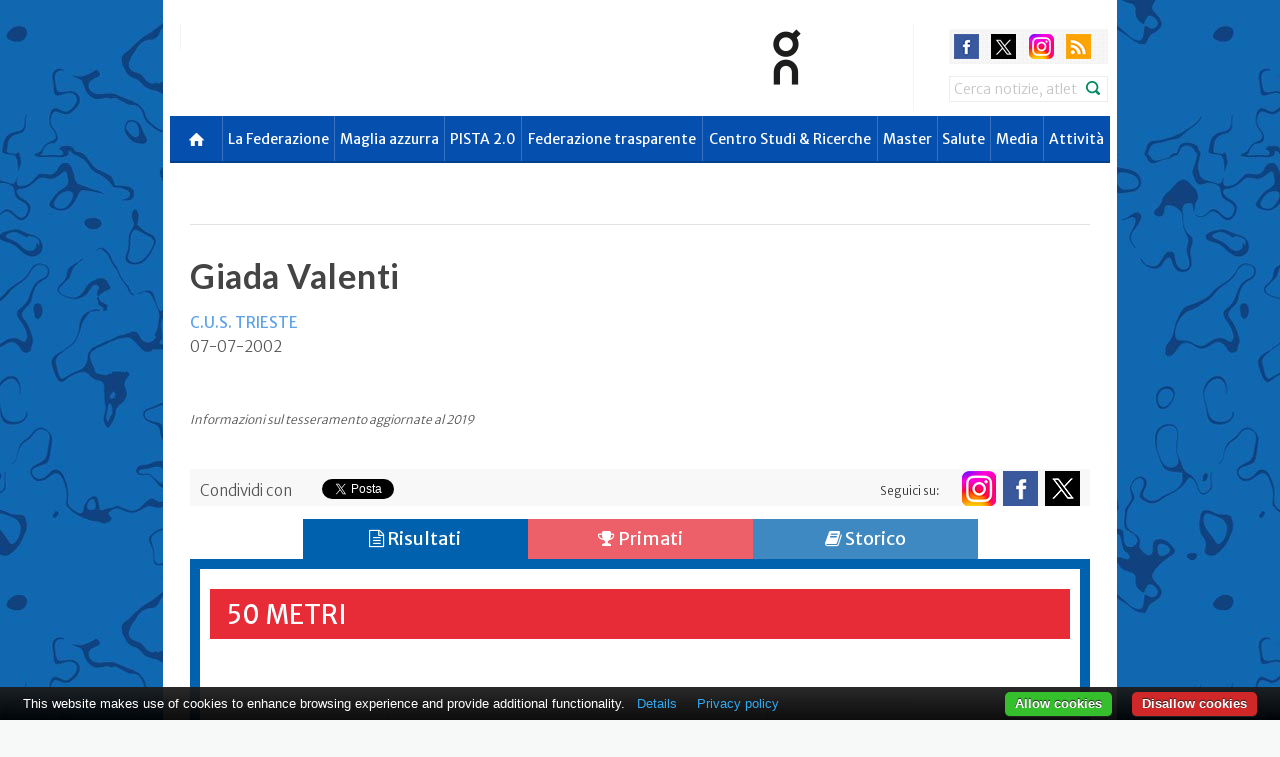

--- FILE ---
content_type: text/html; charset=utf-8
request_url: https://www.fidal.it/atleta/Giada-Valenti/eauRk5Kfa2U=
body_size: 31226
content:


<!DOCTYPE html PUBLIC "-//W3C//DTD XHTML 1.0 Strict//EN" "http://www.w3.org/TR/xhtml1/DTD/xhtml1-strict.dtd">

<html lang="en" xmlns="http://www.w3.org/1999/xhtml">
<head>
    <!-- set the encoding of your site -->
    <meta http-equiv="Content-Type" content="text/html; charset=utf-8" />
    <!-- set the viewport width and initial-scale on mobile devices -->
    <meta name="viewport" content="width=device-width, initial-scale=1.0, user-scalable=yes" />
    
    <title>FIDAL - Federazione Italiana Di Atletica Leggera</title>
    <meta property="og:title" content="Giada Valenti (c.u.s. Trieste)" />
    <meta itemprop="name" content="Giada Valenti (c.u.s. Trieste)" />
    <meta property="og:image" content="https://www.fidal.it/images/logo.jpg" />
    <meta itemprop="image" content="https://www.fidal.it/images/logo.jpg" />
    <meta property="og:site_name" content="www.fidal.it" />
    <meta property="og:type" content="article" />
    <meta property="og:image:type" content="image/jpeg" />
    <meta property="og:image:width" content="400" />
    <meta property="og:image:height" content="300" />



    <meta itemprop="description" content="" />
    
    <link rel="shortcut icon" href="https://www.fidal.it/favicon.ico" />
    <link rel="alternate" type="application/rss+xml" href="" title="Fidal - Rss" />    
        
    
    <!-- include the site stylesheet -->
    <link href='https://fonts.googleapis.com/css?family=Lato:300,400,700,900|Merriweather:400,300,700|Merriweather+Sans:700,300,400' rel='stylesheet' type='text/css'>
    <link rel="stylesheet" href="https://www.fidal.it/themes/markup/css/bootstrap.min.css">
    <link rel="stylesheet" href="https://www.fidal.it/themes/markup/css/all.css?v=1769105224">
    <link rel="stylesheet" href="https://www.fidal.it/themes/markup/css/main.css">
    <link rel="stylesheet" href="https://www.fidal.it/themes/markup/js/flag-icon-css-master/assets/docs.css">
    <link rel="stylesheet" href="https://www.fidal.it/themes/markup/js/flag-icon-css-master/css/flag-icon.css">
        
                
    <!-- Google Tag Manager -->
    <script>(function(w,d,s,l,i){w[l]=w[l]||[];w[l].push({'gtm.start':
    new Date().getTime(),event:'gtm.js'});var f=d.getElementsByTagName(s)[0],
    j=d.createElement(s),dl=l!='dataLayer'?'&l='+l:'';j.async=true;j.src=
    'https://www.googletagmanager.com/gtm.js?id='+i+dl;f.parentNode.insertBefore(j,f);
    })(window,document,'script','dataLayer','GTM-TZ9LS342');</script>
    <!-- End Google Tag Manager -->
	
    <!-- include jQuery library -->
	<script type="text/javascript" src="https://ajax.googleapis.com/ajax/libs/jquery/1.10.1/jquery.min.js"></script>
	<script type="text/javascript">window.jQuery || document.write('<script src="https://www.fidal.it/themes/markup/js/jquery-1.8.3.min.js"><\/script>')</script>
	
         
    <!-- include custom JavaScript -->
	<script src="https://www.fidal.it/themes/markup/js/bootstrap.min.js"></script>
	<script src="https://www.fidal.it/themes/markup/js/jquery.main.js"></script>
	
	<!-- Add fancyBox main JS and CSS files -->
	<link rel="stylesheet" type="text/css" href="https://www.fidal.it//themes/markup/js/fancybox/source/jquery.fancybox.css?v=2.1.5" media="screen" />

	<!-- Add Button helper (this is optional) -->
	<link rel="stylesheet" type="text/css" href="https://www.fidal.it//themes/markup/js/fancybox/source/helpers/jquery.fancybox-buttons.css?v=1.0.5" />


	<!-- Add Thumbnail helper (this is optional) -->
	<link rel="stylesheet" type="text/css" href="https://www.fidal.it//themes/markup/js/fancybox/source/helpers/jquery.fancybox-thumbs.css?v=1.0.7" />
	<script type="text/javascript" src="https://www.fidal.it//themes/markup/js/fancybox/source/helpers/jquery.fancybox-thumbs.js?v=1.0.7"></script>

	<!-- Add Media helper (this is optional) -->
	<script type="text/javascript" src="https://www.fidal.it//themes/markup/js/fancybox/source/helpers/jquery.fancybox-media.js?v=1.0.6"></script>

	<style type="text/css">
		.fancybox-custom .fancybox-skin {
			box-shadow: 0 0 50px #222;
		}
	</style>	

	
    <!-- include HTML5 IE enabling script and stylesheet for IE -->
	<!--[if lt IE 9]>
		<link type="text/css" media="all" rel="stylesheet" href="https://www.fidal.it/themes/markup/css/ie.css">
		<script type="text/javascript" src="https://www.fidal.it/themes/markup/js/ie.js"></script>
	<![endif]-->

	<!-- Add FontAwesome -->	
	<link href="//maxcdn.bootstrapcdn.com/font-awesome/4.6.1/css/font-awesome.min.css" rel="stylesheet">

	
	<style type="text/css">
        .navbar-nav > li > div > a {  background: #e72b37;  }
        .cycle-gallery .text-holder h1 { text-transform: none; }
        .cluster{color:#FFF;text-align:center;font-family:'Arial,Helvetica';font-size:11px;font-weight:bold}
        .cluster-1{background-image:url(https://www.fidal.it/jscripts/jquery-gmap3/demo/images/m1.png);line-height:53px;width:53px;height:52px}
        .cluster-2{background-image:url(https://www.fidal.it/jscripts/jquery-gmap3/demo/images/m2.png);line-height:53px;width:56px;height:55px}
        .cluster-3{background-image:url(https://www.fidal.it/jscripts/jquery-gmap3/demo/images/m3.png);line-height:66px;width:66px;height:65px}
    </style>
    
	<script type="text/javascript">
		if (navigator.userAgent.match(/IEMobile\/10\.0/) || navigator.userAgent.match(/MSIE 10.*Touch/)) {
			var msViewportStyle = document.createElement('style')
			msViewportStyle.appendChild(
				document.createTextNode(
					'@-ms-viewport{width:auto !important}'
				)
			)
			document.querySelector('head').appendChild(msViewportStyle)
        }
	</script>

	<link type="text/css" href="https://www.fidal.it/themes/markup/js/jquery-ui-1.11.2/jquery-ui.min.css" rel="stylesheet" />	    <script type="text/javascript" src="https://www.fidal.it/themes/markup/js/jquery-ui-1.11.2/jquery-ui.min.js"></script>
	


    <script type="text/javascript" src="https://www.google.com/jsapi"></script>	

    <!-- tablesorter -->
	<script src="https://www.fidal.it/themes/markup/js/tablesorter-master/js/jquery.tablesorter.js"></script>
	<script src="https://www.fidal.it/themes/markup/js/tablesorter-master/js/jquery.tablesorter.widgets.js"></script>
	<script>
        $(function(){
            //$("table[name!='tbl_primati']").tablesorter({
            //	widgets        : ['zebra', 'columns'],
            //	usNumberFormat : false,
            //	sortReset      : true,
            //	sortRestart    : true
            //});
            $("table").tablesorter({
                widgets        : ['zebra', 'columns'],
                usNumberFormat : false,
                sortReset      : true,
                sortRestart    : true
            });
        });
	</script>



	
		
	<script type="text/javascript">

        $(function() {
            function split( val ) {
                return val.split( /,\s*/ );
            }
            function extractLast( term ) {
                return split( term ).pop();
            }
				
            $("#cerca")
            .autocomplete({
				source: function( request, response ) {
					$.getJSON( "search.php", {
						term: extractLast( request.term ), opzione: 2
					}, response );    
				},
				minLength: 5,
				select: function(event, ui) {
					//$('#state_id').val(ui.item.id);
                    // $('#abbrev').val(ui.item.abbrev);
					//$("#cerca").val(ui.item.id);
					
					var terms = split( this.value );
					// remove the current input
					terms.pop();
					// add the selected item
					terms.push( ui.item.value );
					// add placeholder to get the comma-and-space at the end
					terms.push( "" );
					this.value = terms.join( "" );					
					//this.value = terms.join( ", " );
                                        
                    var fform = $("#cerca").closest("form");
                    fform.submit();
                                        
					return false;
				},
                _renderItem: function( ul, item ) {
                                    
                    var ccc = item.value;
                    ccc = "aaa"+ccc;

                    return $( "<li>" )
                    .attr( "data-value", ccc )
                    .append( item.label )
                    .appendTo( ul );
                }
            });
        });
	</script>
        
        
   
            

	        
        
            
        

	<!--[if IE 6]>
	<script  type="text/javascript" src="common/js/jq-png-min.js"></script>
	<![endif]-->

	<!--<link rel="stylesheet" href="common/css/nivo-slider.css" type="text/css" media="screen" />-->


	 

	<!-- Google analytics code for your website -->
        
<script type="text/javascript">
  var _gaq = _gaq || [];
  _gaq.push(['_setAccount', 'UA-13195076-1']);
  _gaq.push(['_trackPageview']);

  (function() {
	var ga = document.createElement('script'); ga.type = 'text/javascript'; ga.async = true;
	ga.src = ('https:' == document.location.protocol ? 'https://ssl' : 'http://www') + '.google-analytics.com/ga.js';
	var s = document.getElementsByTagName('script')[0]; s.parentNode.insertBefore(ga, s);
  })();

</script>
        
            
                    <STYLE type="text/css">
                body {
                    background: url(https://www.fidal.it/upload/fidal-bg-web-site.jpg) scroll center top #f7f9f9; /*scroll*/
                }
            </STYLE> 
                
       
        <link media="only screen and (min-width: 1300px)" rel="stylesheet" href="https://www.fidal.it/themes/markup/css/box_regione.css" />
		
		
		<script src="https://www.fidal.it/themes/markup/js/FitVids.js/jquery.fitvids.js"></script>
		<script>
		  $(document).ready(function(){
			// Target your .container, .wrapper, .post, etc.
			$("body").fitVids();
		  });
		</script>
		
</head>
    
  

<body>
<!-- Google Tag Manager (noscript) -->
<noscript><iframe src="https://www.googletagmanager.com/ns.html?id=GTM-TZ9LS342"
height="0" width="0" style="display:none;visibility:hidden"></iframe></noscript>
<!-- End Google Tag Manager (noscript) -->


<noscript><div>Javascript must be enabled for the correct page display</div></noscript>
<!-- main container of all the page elements -->

<div id="wrapper">
    <div class="w1">
        <div class="w2">            
			






<!-- header of the page -->
<header id="header">
    <a href="#main" class="sr-only" accesskey="S">Skip to main content</a>
    <div class="container " style="">
        <div class="holder">
            <!-- page logo -->
            <strong class="logo" style="">
                <a href="https://www.fidal.it" ><img src="https://www.fidal.it/themes/markup/images/logo_fidal_atletica_italiana.svg" alt="Logo" /></a>
            </strong>
            
            
            
            <div class="block hidden-print" style="float:left;">
                <div class="add-logo">									
                    <!-- Logo slider should be implement here -->
                    <div id="logo-carousel" class="carousel" data-interval="3000" data-ride="carousel">
                        <!-- Carousel items -->
                        <div class="carousel-inner">
                                                    </div>
                    </div>    
                </div>
            </div>
           
            <div class="block hidden-print">
                <div class="add-logo">									
                    <!-- Logo slider should be implement here -->
                    <div id="logo-carousel" class="carousel" data-interval="3000" data-ride="carousel">
                        <!-- Carousel items -->
                        <div class="carousel-inner">
                            <div  class="item active" ><a href="https://www.on.com/it-it"><img src="https://www.fidal.it/upload/images/2025/234x60%20px_Logo%20On.jpg" alt="On" /></a></div><div  class="item" ><a href="http://trenitalia.com"><img src="https://www.fidal.it/upload/images/2023_varie/frecciarossa%20sito.png" alt="Frecciarossa" /></a></div><div  class="item" ><a href="https://www.felicetti.it/it/"><img src="https://www.fidal.it/upload/images/2024/234x60px_LogoFelicetti.jpg" alt="Felicetti" /></a></div><div  class="item" ><a href="https://www.uliveto.it/"><img src="https://www.fidal.it/upload/sponsor/234_60_Ulveto_ok.jpg" alt="Uliveto" /></a></div><div  class="item" ><a href="https://www.omegor.com/"><img src="https://www.fidal.it/upload/images/2025/234x60%20px_Logo%20Omegor.jpg" alt="Omegor" /></a></div><div  class="item" ><a href="https://dellevenezie.it"><img src="https://www.fidal.it/upload/images/2025/234x60px_LogoVenezie.jpg" alt="Consorzio Venezie" /></a></div><div  class="item" ><a href="https://www.drivalia.com/"><img src="https://www.fidal.it/upload/images/2025/Drivalia.jpg" alt="Drivalia" /></a></div><div  class="item" ><a href="https://www.mondoworldwide.com/"><img src="https://www.fidal.it/upload/images/2025/234x60%20px_Logo%20Mondo.jpg" alt="Mondo" /></a></div><div  class="item" ><a href="https://www.gazzetta.it"><img src="https://www.fidal.it/upload/images/2025/234x60px_Logo_Gazzetta.jpg" alt="Gazzetta dello Sport" /></a></div>                        </div>
                    </div>    
                </div>
                
                <div class="box">
                    <!-- languages -->
                    <div class="site-languages">
                                            </div>
                    
                                        
                    <!-- social networks -->
                    <ul class="social-networks">
                        <li><a class="facebook" href="https://www.facebook.com/fidal.it">facebook</a></li>
                        <li><a class="twitter" href="https://twitter.com/atleticaitalia">twitter</a></li>
                        <li><a class="youtube" href="https://www.youtube.com/user/atleticaitaliana">youtube</a></li>
                                                    <li><a class="instagram" href="https://www.instagram.com/atleticaitaliana">instagram</a></li>
                                                    <!--li><a class="google" href="http://www.youtube.com/user/atleticaitaliana">google</a></li-->
                        <li><a class="rss" href="http://feeds.feedburner.com/fidalit">rss</a></li>
                    </ul>
                    
                                            <!-- search form -->
                        <form action="https://www.fidal.it/result.php" method="get" id="form_box" class="search-form" role="search">
                            <label class="sr-only" for="search">Search</label>
                            <input name="id_sito" type="hidden" value="1" />
                            <input name="cerca" id="cerca" type="search" class="form-control" value="Cerca notizie, atleti e manifestazioni" onFocus="if(this.value=='Cerca notizie, atleti e manifestazioni')this.value=''" onBlur="if(this.value=='')this.value='Cerca notizie, atleti e manifestazioni'" >
                            <input type="submit" value="submit">
                        </form>
                                                                                
                </div>
            </div>
        </div>
        
        <!-- main navigation of the page -->
        <nav class="navbar navbar-default hidden-print " role="navigation">
            <div class="container-fluid">
                <!-- Brand and toggle get grouped for better mobile display -->
                <div class="navbar-header">
                    <button type="button" class="navbar-toggle" data-toggle="collapse" data-target="#bs-example-navbar-collapse-1">
                        <span class="sr-only">Toggle navigation</span>
                        <span class="icon-bar"></span>
                        <span class="icon-bar"></span>
                        <span class="icon-bar"></span>
                    </button>
                </div>
                <!-- Collect the nav links, forms, and other content for toggling -->
                <div class="collapse navbar-collapse" id="bs-example-navbar-collapse-1">
                    <ul class="nav navbar-nav">	
                                                        
                        <li class="first">
                            <div>
                                <a href="https://www.fidal.it" class="menu-ico" style="background-color:#054FAE "></a>
                            </div>
                        </li>
                        
                        <li class=" dropdown " ><div><a class="dropdown-toggle" style="background-color:#054FAE;" data-toggle="dropdown" href="https://www.fidal.it/news_one.php?nid=25430" >La Federazione</a>
<ul class="dropdown-menu">
<li><a href="https://www.fidal.it/news_one.php?nid=25430" >Chi siamo</a></li>
<li><a href="https://www.fidal.it/news_one.php?nid=28" >Organi Federali</a></li>
<li><a href="https://www.fidal.it/regioni.php" >Organi Territoriali</a></li>
<li><a href="https://www.fidal.it/regioni.php" >Le Società</a></li>
<li><a href="https://www.fidal.it/content/Giustizia-federale/25421" >Giustizia Federale</a></li>
<li><a href="https://www.fidal.it/news_one.php?nid=25444" >Carte Federali</a></li>
<li><a href="https://www.fidal.it/content/Modulistica%20Riforma%20dello%20Sport/159148" >Area Fiscale</a></li>
<li><a href="https://www.fidal.it/content/Società%20-%20FAQ/174743" >Società - FAQ</a></li>
<li><a href="https://www.fidal.it/content/Sponsor-e-Fornitori-ufficiali/52700" >Sponsor e Fornitori ufficiali</a></li>
<li><a href="https://www.fidal.it/contatti.php" >Contatti</a></li>
<li><a href="https://www.fidal.it/content/ASSEMBLEA%20STRAORDINARIA%202025/177204" >Assemblea Straordinaria 2025</a></li>
<li><a href="https://www.fidal.it/content/Responsabile-della-protezione-dati/119884" >Privacy</a></li>
<li><a href="https://fidal.openblow.it/#/" >Whistleblowing</a></li>
</ul>
</div></li>
<li class=" dropdown " ><div><a class="dropdown-toggle" style="background-color:#054FAE;" data-toggle="dropdown" href="https://www.fidal.it/content/La-squadra-nazionale/25468" >Maglia azzurra</a>
<ul class="dropdown-menu">
<li><a href="https://www.fidal.it/content/Settore-Tecnico-Nazionale/25434" >Settore Tecnico Nazionale</a></li>
<li><a href="https://www.fidal.it/content/Criteri%20di%20partecipazione%20-%20Stagione%202026/181615" >Criteri di partecipazione</a></li>
<li><a href="https://www.fidal.it/squadre.php" >Attività tecnica</a></li>
<li><a href="https://www.fidal.it/content/AtleticaViva-Online/126834" >AtleticaViva Online</a></li>
<li><a href="https://www.fidal.it/lista_atleti.php?h=1" >Hall of Fame</a></li>
<li><a href="https://www.fidal.it/content/La-squadra-nazionale/25468" >La squadra nazionale</a></li>
</ul>
</div></li>
<li class=" dropdown " ><div><a class="dropdown-toggle" style="background-color:#054FAE;" data-toggle="" href="https://pista.fidal.it/pages/home" >PISTA 2.0</a></div></li>
<li class=" dropdown " ><div><a class="dropdown-toggle" style="background-color:#054FAE;" data-toggle="" href="https://www.fidal.it/content/Amministrazione-trasparente-Indice-contenuti/121203" >Federazione trasparente</a></div></li>
<li class=" dropdown " ><div><a class="dropdown-toggle" style="background-color:#054FAE;" data-toggle="" href="https://www.fidal.it/content/Centro%20Studi%20&%20Ricerche/157928" >Centro Studi & Ricerche</a></div></li>
<li class=" dropdown " ><div><a class="dropdown-toggle" style="background-color:#054FAE;" data-toggle="dropdown" href="https://www.fidal.it/content/L-atletica-da-Master/49908" >Master</a>
<ul class="dropdown-menu">
<li><a href="https://www.fidal.it/content/Attività%20Master/176172" >Attività Master</a></li>
<li><a href="https://www.fidal.it/content/Stagione-Internazionale-2026/181318" >Eventi internazionali</a></li>
<li><a href="https://www.fidal.it/content/Master/174936" >Campionati nazionali</a></li>
<li><a href="https://www.fidal.it/content/L-atletica-da-Master/49908" >L'atletica da Master</a></li>
<li><a href="https://www.fidal.it/content/Star-bene-con-l-atletica/49903" >Star bene con l'atletica</a></li>
</ul>
</div></li>
<li class=" dropdown " ><div><a class="dropdown-toggle" style="background-color:#054FAE;" data-toggle="dropdown" href="https://www.fidal.it/content/Tutela-della-salute-normativa/49875" >Salute</a>
<ul class="dropdown-menu">
<li><a href="https://www.fidal.it/content/Tutela-della-salute-normativa/53606" >Tutela della salute</a></li>
<li><a href="https://www.fidal.it/content/Atletica-e-salute-alcuni-quesiti-FAQ/54117" >Quesiti frequenti - FAQ</a></li>
<li><a href="https://www.fidal.it/content/Convenzione-assicurativa/52622" >Convenzione Assicurativa</a></li>
</ul>
</div></li>
<li class=" dropdown " ><div><a class="dropdown-toggle" style="background-color:#054FAE;" data-toggle="dropdown" href="https://www.fidal.it/news_one.php?nid=25470" >Media</a>
<ul class="dropdown-menu">
<li><a href="https://www.fidal.it/news_one.php?nid=25470" >Accrediti stampa</a></li>
<li><a href="https://www.fidal.it/content/Pubblicazioni/49885" >Pubblicazioni</a></li>
<li><a href="https://www.fidal.it/content/Contatti-e-mailing-list/49895" >Contatti e mailing list</a></li>
<li><a href="https://www.fidal.it/news_archivio.php" >Archivio news</a></li>
<li><a href="https://www.fidal.it/gallery_archivio.php" >Archivio fotogallery</a></li>
</ul>
</div></li>
<li class="last  dropdown " ><div><a class="dropdown-toggle" style="background-color:#054FAE;" data-toggle="" href="https://www.fidal.it/?id_sito=2" >Attività</a></div></li>

                                                
                    </ul>
                </div>
            </div>
        </nav>
    </div>
</header>                           
            <main role="main" id="main" class="container">
            	             
                

<article id="content">
    <div class="section">
        <!--div class="share-block hidden-print">
            <ul>
                <li><a href="#" class="facebook">Share <span>on Facebook</span></a></li>
                <li><a href="#" class="twitter">Share <span>on Twitter</span></a></li>
                <li><a href="#" class="share">Share</a></li>
            </ul>
        </div-->
        <div class="text-holder">
            <!--div class="social-panel hidden-print">
                <ul class="social-networks">
                    <li><a class="facebook" href="#">facebook</a></li>
                    <li><a class="twitter" href="#">twitter</a></li>
                    <li><a class="youtube" href="#">youtube</a></li>
                    <li><a class="google" href="#">google</a></li>
                    <li><a class="rss" href="#">rss</a></li>
                </ul>
            </div-->
            <div class="">

                
            </div>
	
            <div style="margin-bottom: 20px; height: 200px;">

                                
                <div style="float:left;">
                    <h1>Giada Valenti</h1>
                    <span><a href="http://www.fidal.it/societa/C-U-S--TRIESTE/TS010">C.U.S. TRIESTE</a></span>                    <br>07-07-2002                    <br><br><br>
                    <p class="texting">Informazioni sul tesseramento aggiornate al 2019</p>                </div>
            </div>
            <br>
              
            <table style="background:#f8f8f8; width:100%; float:left;">
                <tr style="padding:10px 10px 0; float:left;">
                    <td style="padding: 0 10px 0 0; float: left;">Condividi con</td>
                    <td style="padding: 0 10px 0 0; float: left;">
                        <div id="fb-root"></div>
                        <script>
                            (function(d, s, id) {
                                var js, fjs = d.getElementsByTagName(s)[0];
                                if (d.getElementById(id)) return;
                                js = d.createElement(s); js.id = id;
                                //js.src = "//connect.facebook.net/it_IT/all.js#xfbml=1&appId=331151516903252";
                                js.src = "//connect.facebook.net/it_IT/sdk.js#xfbml=1&version=v3.0";
                                fjs.parentNode.insertBefore(js, fjs);
                              }(document, 'script', 'facebook-jssdk'));
                        </script>
                        <div class="fb-share-button" data-href="http://www.fidal.it/atleta/Giada-Valenti/eauRk5Kfa2U=" data-layout="button" data-action="like" data-show---faces="false" data-share="false" data-size="small"></div>
                        <style>
                        .fb_iframe_widget {
                            display: inline-block;
                            position: relative;
                            vertical-align: middle !important;
                            top: -5px !important;
                        }
                        </style>    
                    </td>
                    
                    <td style="padding: 0 10px; float: left;"><a href="https://twitter.com/share" class="twitter-share-button" data-text="Giada Valenti" data-via="atleticaitalia" data-lang="it" data-count="vertical">Tweet</a>
                        <script>
                            !function(d,s,id){var js,fjs=d.getElementsByTagName(s)[0];if(!d.getElementById(id)){js=d.createElement(s);js.id=id;js.src="https://platform.twitter.com/widgets.js";fjs.parentNode.insertBefore(js,fjs);}}(document,"script","twitter-wjs");
                        </script>
                    </td>
                        
                    <td style="padding: 0 10px; float: left;">
                            <script type="text/javascript" src="https://apis.google.com/js/plusone.js"></script>
                            <g:plusone size='tall'></g:plusone>
                    </td>
                        
                    <td class="seguicisu">
                            Seguici su:
                            <a title="segui FIDAL su YouTube" class="seguici yt" href="https://www.youtube.com/user/atleticaitaliana"></a>
                            <a title="segui FIDAL su Twitter" class="seguici tw" href="https://twitter.com/atleticaitalia"></a>
                            <a title="segui FIDAL su Facebook" class="seguici fb" href="https://www.facebook.com/fidal.it"></a> 
                            <a title="segui FIDAL su Instagram" class="seguici ig" href=""></a> 
                    </td>

                </tr>
            </table>            
            <br>          
            <br>
	
                        <div class="tabs-area tabs-area-2 ">
                <ul class="tabset inner-tab">
                    <li><a href="#tab2" class="blue  active  "><span class="fa fa-file-text-o"></span> Risultati</a></li><li><a href="#tab3" class="red  "><span class="fa fa-trophy"></span> Primati</a></li><li><a href="#tab6" class="blue  "><span class="fa fa-book"></span> Storico</a></li>                </ul>
            </div>
    
            <div class=" tab-content tab-content-area">
                    
                                            <div id="tab2" class="tab blue-area">
                            <div class="tab-holder" style="max-height: 500000px;">
                                <h2 class="title-table">50 metri</h2>
                                        <div class="table-responsive">
                                            <table width="100%" border="0" cellspacing="0" cellpadding="0" class="table">
                                                <thead class="head">
                                                    <th width="50">Anno</th>
                                                    <th width="50">Data</th>
                                                    <th width="35">Tipo</th>
                                                    <th width="40" title="Crono">Cr.</th>
                                                    <th width="65">Cat.</th>
                                                    <th width="90">Piazz.</th>
                                                    <th width="70">Prestaz.</th>
                                                    <th width="40">Vento</th>
                                                    <th width="150">Città</th>
                                                    <th width="10">&nbsp;</th>
                                                </thead><script type="text/javascript"> 
                                                google.load("visualization", "1", {packages:["corechart"]});
                                                google.setOnLoadCallback(drawChart56);

                                                function drawChart56() {

                                                    var options = {title: '',
                                pointSize: 5,						  
                                curveType: 'function',
                                tooltip: {isHtml: true},
                                legend: 'none',
                                width: 800,
                                explorer: {},
                                legend: 'none',
                                vAxis: { direction: -1, format:'', textPosition:'none' }
                                };

                                                    var chart = new google.visualization.LineChart(document.getElementById('chart_div56'));

                                                    var data = new google.visualization.DataTable();

                                                    data.addColumn('date', 'Data');						 
                                                    data.addColumn('number', 'Prestazione');
                                                    data.addColumn({type: 'string', role: 'tooltip', 'p': {'html': true}});

                                                    data.addRows([  [new Date(2010, 8, 11),             8.91, '<div style="width:200px;">Data: 11/09/2010<br>Prestazione: <b>           8.91</b></div>'],  [new Date(2011, 9, 05),             8.34, '<div style="width:200px;">Data: 05/10/2011<br>Prestazione: <b>            8.1</b></div>'],  [new Date(2011, 9, 05),             8.64, '<div style="width:200px;">Data: 05/10/2011<br>Prestazione: <b>            8.4</b></div>'],  [new Date(2012, 4, 01),             8.40, '<div style="width:200px;">Data: 01/05/2012<br>Prestazione: <b>           8.40</b></div>'],  [new Date(2012, 8, 09),             8.43, '<div style="width:200px;">Data: 09/09/2012<br>Prestazione: <b>           8.43</b></div>'],  [new Date(2012, 8, 25),             8.44, '<div style="width:200px;">Data: 25/09/2012<br>Prestazione: <b>            8.2</b></div>'],  [new Date(2013, 2, 22),             7.91, '<div style="width:200px;">Data: 22/03/2013<br>Prestazione: <b>           7.91</b></div>'],  [new Date(2013, 2, 22),             8.04, '<div style="width:200px;">Data: 22/03/2013<br>Prestazione: <b>           8.04</b></div>'],  [new Date(2013, 4, 01),             7.91, '<div style="width:200px;">Data: 01/05/2013<br>Prestazione: <b>           7.91</b></div>'],  [new Date(2013, 4, 18),             7.98, '<div style="width:200px;">Data: 18/05/2013<br>Prestazione: <b>           7.98</b></div>'],  [new Date(2013, 8, 11),             8.08, '<div style="width:200px;">Data: 11/09/2013<br>Prestazione: <b>           8.08</b></div>'],  [new Date(2013, 8, 18),             7.86, '<div style="width:200px;">Data: 18/09/2013<br>Prestazione: <b>           7.86</b></div>'],  [new Date(2013, 9, 05),             8.18, '<div style="width:200px;">Data: 05/10/2013<br>Prestazione: <b>           8.18</b></div>'], 	]);


                                                    chart.draw(data, options);
                                                }
                                            </script><div id="chart_div56" style="width: 100%; height: 280px;"></div><tr><td>2013</td><td>18/09</td><td><abbr title="Outdoor">P</abbr></td><td><abbr title="Elettrico">E</abbr></td><td><abbr title="Esordienti Femminile">EF</td><td>1 se- 1</td><td>           7.86</td><td></td><td>Trieste</td><td><form action="https://www.fidal.it/stk.php?id=R0lBREEgVkFMRU5USTUwIG1ldHJpVFJJRVNURSBUUkFTUE9SVEkgQ1JBTCBBVEwuR0lPMTgvMDkvMjAxM1RyaWVzdGVwYg==" method="post" target="_blank"><input type="hidden" name="tipo" value="1" /><input type="hidden" name="title" value="GIADA VALENTI" /><input type="hidden" name="titleN" value="TRIESTE TRASPORTI CRAL ATL.GIO" /><input type="hidden" name="titleSportType" value="50 metri" /><input type="hidden" name="titleTime" value="           7.86" /><input type="hidden" name="titleSpeed" value="" /><input type="hidden" name="titleDate" value="18/09/2013" /><input type="hidden" name="titleLuogo" value="Trieste" /><input type="hidden" name="titlePosition" value="1 se- 1" /><input type="hidden" name="icon" value="pb" /><a style="overflow:hidden;  " href="javascript:;" onclick="parentNode.submit();" ><i class="fa fa-share " style="color:black"></i></a></form></td></tr><tr><td>2013</td><td>22/03</td><td><abbr title="Indoor">I</abbr></td><td><abbr title="Elettrico">E</abbr></td><td><abbr title="Esordienti Femminile">EF</td><td>1 fi- 1</td><td>           7.91</td><td></td><td>Trieste</td><td><form action="https://www.fidal.it/stk.php?id=R0lBREEgVkFMRU5USTUwIG1ldHJpIElORE9PUlRSSUVTVEUgVFJBU1BPUlRJIENSQUwgQVRMLkdJTzIyLzAzLzIwMTNUcmllc3RlcGI=" method="post" target="_blank"><input type="hidden" name="tipo" value="1" /><input type="hidden" name="title" value="GIADA VALENTI" /><input type="hidden" name="titleN" value="TRIESTE TRASPORTI CRAL ATL.GIO" /><input type="hidden" name="titleSportType" value="50 metri INDOOR" /><input type="hidden" name="titleTime" value="           7.91" /><input type="hidden" name="titleSpeed" value="" /><input type="hidden" name="titleDate" value="22/03/2013" /><input type="hidden" name="titleLuogo" value="Trieste" /><input type="hidden" name="titlePosition" value="1 fi- 1" /><input type="hidden" name="icon" value="pb" /><a style="overflow:hidden;  " href="javascript:;" onclick="parentNode.submit();" ><i class="fa fa-share " style="color:black"></i></a></form></td></tr><tr><td>2013</td><td>01/05</td><td><abbr title="Outdoor">P</abbr></td><td><abbr title="Elettrico">E</abbr></td><td><abbr title="Esordienti Femminile">EF</td><td>2 se- 1</td><td>           7.91</td><td></td><td>Palmanova</td><td><form action="https://www.fidal.it/stk.php?id=R0lBREEgVkFMRU5USTUwIG1ldHJpVFJJRVNURSBUUkFTUE9SVEkgQ1JBTCBBVEwuR0lPMDEvMDUvMjAxM1BhbG1hbm92YQ==" method="post" target="_blank"><input type="hidden" name="tipo" value="1" /><input type="hidden" name="title" value="GIADA VALENTI" /><input type="hidden" name="titleN" value="TRIESTE TRASPORTI CRAL ATL.GIO" /><input type="hidden" name="titleSportType" value="50 metri" /><input type="hidden" name="titleTime" value="           7.91" /><input type="hidden" name="titleSpeed" value="" /><input type="hidden" name="titleDate" value="01/05/2013" /><input type="hidden" name="titleLuogo" value="Palmanova" /><input type="hidden" name="titlePosition" value="2 se- 1" /><input type="hidden" name="icon" value="" /><a style="overflow:hidden;  " href="javascript:;" onclick="parentNode.submit();" ><i class="fa fa-share " style="color:black"></i></a></form></td></tr><tr><td>2013</td><td>18/05</td><td><abbr title="Outdoor">P</abbr></td><td><abbr title="Elettrico">E</abbr></td><td><abbr title="Esordienti Femminile">EF</td><td>1 se- 1</td><td>           7.98</td><td></td><td>Serravalle</td><td><form action="https://www.fidal.it/stk.php?id=R0lBREEgVkFMRU5USTUwIG1ldHJpVFJJRVNURSBUUkFTUE9SVEkgQ1JBTCBBVEwuR0lPMTgvMDUvMjAxM1NlcnJhdmFsbGU=" method="post" target="_blank"><input type="hidden" name="tipo" value="1" /><input type="hidden" name="title" value="GIADA VALENTI" /><input type="hidden" name="titleN" value="TRIESTE TRASPORTI CRAL ATL.GIO" /><input type="hidden" name="titleSportType" value="50 metri" /><input type="hidden" name="titleTime" value="           7.98" /><input type="hidden" name="titleSpeed" value="" /><input type="hidden" name="titleDate" value="18/05/2013" /><input type="hidden" name="titleLuogo" value="Serravalle" /><input type="hidden" name="titlePosition" value="1 se- 1" /><input type="hidden" name="icon" value="" /><a style="overflow:hidden;  " href="javascript:;" onclick="parentNode.submit();" ><i class="fa fa-share " style="color:black"></i></a></form></td></tr><tr><td>2013</td><td>22/03</td><td><abbr title="Indoor">I</abbr></td><td><abbr title="Elettrico">E</abbr></td><td><abbr title="Esordienti Femminile">EF</td><td>1 ba- 3</td><td>           8.04</td><td></td><td>Trieste</td><td><form action="https://www.fidal.it/stk.php?id=R0lBREEgVkFMRU5USTUwIG1ldHJpIElORE9PUlRSSUVTVEUgVFJBU1BPUlRJIENSQUwgQVRMLkdJTzIyLzAzLzIwMTNUcmllc3Rl" method="post" target="_blank"><input type="hidden" name="tipo" value="1" /><input type="hidden" name="title" value="GIADA VALENTI" /><input type="hidden" name="titleN" value="TRIESTE TRASPORTI CRAL ATL.GIO" /><input type="hidden" name="titleSportType" value="50 metri INDOOR" /><input type="hidden" name="titleTime" value="           8.04" /><input type="hidden" name="titleSpeed" value="" /><input type="hidden" name="titleDate" value="22/03/2013" /><input type="hidden" name="titleLuogo" value="Trieste" /><input type="hidden" name="titlePosition" value="1 ba- 3" /><input type="hidden" name="icon" value="" /><a style="overflow:hidden;  " href="javascript:;" onclick="parentNode.submit();" ><i class="fa fa-share " style="color:black"></i></a></form></td></tr><tr><td>2013</td><td>11/09</td><td><abbr title="Outdoor">P</abbr></td><td><abbr title="Elettrico">E</abbr></td><td><abbr title="Esordienti Femminile">EF</td><td>2 se- 1</td><td>           8.08</td><td></td><td>Trieste</td><td><form action="https://www.fidal.it/stk.php?id=R0lBREEgVkFMRU5USTUwIG1ldHJpVFJJRVNURSBUUkFTUE9SVEkgQ1JBTCBBVEwuR0lPMTEvMDkvMjAxM1RyaWVzdGU=" method="post" target="_blank"><input type="hidden" name="tipo" value="1" /><input type="hidden" name="title" value="GIADA VALENTI" /><input type="hidden" name="titleN" value="TRIESTE TRASPORTI CRAL ATL.GIO" /><input type="hidden" name="titleSportType" value="50 metri" /><input type="hidden" name="titleTime" value="           8.08" /><input type="hidden" name="titleSpeed" value="" /><input type="hidden" name="titleDate" value="11/09/2013" /><input type="hidden" name="titleLuogo" value="Trieste" /><input type="hidden" name="titlePosition" value="2 se- 1" /><input type="hidden" name="icon" value="" /><a style="overflow:hidden;  " href="javascript:;" onclick="parentNode.submit();" ><i class="fa fa-share " style="color:black"></i></a></form></td></tr><tr><td>2013</td><td>05/10</td><td><abbr title="Outdoor">P</abbr></td><td><abbr title="Elettrico">E</abbr></td><td><abbr title="Esordienti Femminile">EF</td><td>2 se- 2</td><td>           8.18</td><td></td><td>Trieste</td><td><form action="https://www.fidal.it/stk.php?id=R0lBREEgVkFMRU5USTUwIG1ldHJpVFJJRVNURSBUUkFTUE9SVEkgQ1JBTCBBVEwuR0lPMDUvMTAvMjAxM1RyaWVzdGU=" method="post" target="_blank"><input type="hidden" name="tipo" value="1" /><input type="hidden" name="title" value="GIADA VALENTI" /><input type="hidden" name="titleN" value="TRIESTE TRASPORTI CRAL ATL.GIO" /><input type="hidden" name="titleSportType" value="50 metri" /><input type="hidden" name="titleTime" value="           8.18" /><input type="hidden" name="titleSpeed" value="" /><input type="hidden" name="titleDate" value="05/10/2013" /><input type="hidden" name="titleLuogo" value="Trieste" /><input type="hidden" name="titlePosition" value="2 se- 2" /><input type="hidden" name="icon" value="" /><a style="overflow:hidden;  " href="javascript:;" onclick="parentNode.submit();" ><i class="fa fa-share " style="color:black"></i></a></form></td></tr><tr><td>2011</td><td>05/10</td><td><abbr title="Outdoor">P</abbr></td><td><abbr title="Manuale">M</abbr></td><td><abbr title="Esordienti Femminile">EF</td><td>1 fi- 1</td><td>            8.1</td><td></td><td>Trieste</td><td><form action="https://www.fidal.it/stk.php?id=R0lBREEgVkFMRU5USTUwIG1ldHJpVFJJRVNURSBUUkFTUE9SVEkgQ1JBTCBBVEwuR0lPMDUvMTAvMjAxMVRyaWVzdGU=" method="post" target="_blank"><input type="hidden" name="tipo" value="1" /><input type="hidden" name="title" value="GIADA VALENTI" /><input type="hidden" name="titleN" value="TRIESTE TRASPORTI CRAL ATL.GIO" /><input type="hidden" name="titleSportType" value="50 metri" /><input type="hidden" name="titleTime" value="            8.1" /><input type="hidden" name="titleSpeed" value="" /><input type="hidden" name="titleDate" value="05/10/2011" /><input type="hidden" name="titleLuogo" value="Trieste" /><input type="hidden" name="titlePosition" value="1 fi- 1" /><input type="hidden" name="icon" value="" /><a style="overflow:hidden;  " href="javascript:;" onclick="parentNode.submit();" ><i class="fa fa-share " style="color:black"></i></a></form></td></tr><tr><td>2012</td><td>01/05</td><td><abbr title="Outdoor">P</abbr></td><td><abbr title="Elettrico">E</abbr></td><td><abbr title="Esordienti Femminile">EF</td><td>4 se- 1</td><td>           8.40</td><td></td><td>Palmanova</td><td><form action="https://www.fidal.it/stk.php?id=R0lBREEgVkFMRU5USTUwIG1ldHJpVFJJRVNURSBUUkFTUE9SVEkgQ1JBTCBBVEwuR0lPMDEvMDUvMjAxMlBhbG1hbm92YQ==" method="post" target="_blank"><input type="hidden" name="tipo" value="1" /><input type="hidden" name="title" value="GIADA VALENTI" /><input type="hidden" name="titleN" value="TRIESTE TRASPORTI CRAL ATL.GIO" /><input type="hidden" name="titleSportType" value="50 metri" /><input type="hidden" name="titleTime" value="           8.40" /><input type="hidden" name="titleSpeed" value="" /><input type="hidden" name="titleDate" value="01/05/2012" /><input type="hidden" name="titleLuogo" value="Palmanova" /><input type="hidden" name="titlePosition" value="4 se- 1" /><input type="hidden" name="icon" value="" /><a style="overflow:hidden;  " href="javascript:;" onclick="parentNode.submit();" ><i class="fa fa-share " style="color:black"></i></a></form></td></tr><tr><td>2012</td><td>09/09</td><td><abbr title="Outdoor">P</abbr></td><td><abbr title="Elettrico">E</abbr></td><td><abbr title="Esordienti Femminile">EF</td><td>7 se- 1</td><td>           8.43</td><td></td><td>Trieste</td><td><form action="https://www.fidal.it/stk.php?id=R0lBREEgVkFMRU5USTUwIG1ldHJpVFJJRVNURSBUUkFTUE9SVEkgQ1JBTCBBVEwuR0lPMDkvMDkvMjAxMlRyaWVzdGU=" method="post" target="_blank"><input type="hidden" name="tipo" value="1" /><input type="hidden" name="title" value="GIADA VALENTI" /><input type="hidden" name="titleN" value="TRIESTE TRASPORTI CRAL ATL.GIO" /><input type="hidden" name="titleSportType" value="50 metri" /><input type="hidden" name="titleTime" value="           8.43" /><input type="hidden" name="titleSpeed" value="" /><input type="hidden" name="titleDate" value="09/09/2012" /><input type="hidden" name="titleLuogo" value="Trieste" /><input type="hidden" name="titlePosition" value="7 se- 1" /><input type="hidden" name="icon" value="" /><a style="overflow:hidden;  " href="javascript:;" onclick="parentNode.submit();" ><i class="fa fa-share " style="color:black"></i></a></form></td></tr><tr><td>2012</td><td>25/09</td><td><abbr title="Outdoor">P</abbr></td><td><abbr title="Manuale">M</abbr></td><td><abbr title="Esordienti Femminile">EF</td><td>1 se- 1</td><td>            8.2</td><td></td><td>Trieste</td><td><form action="https://www.fidal.it/stk.php?id=R0lBREEgVkFMRU5USTUwIG1ldHJpVFJJRVNURSBUUkFTUE9SVEkgQ1JBTCBBVEwuR0lPMjUvMDkvMjAxMlRyaWVzdGU=" method="post" target="_blank"><input type="hidden" name="tipo" value="1" /><input type="hidden" name="title" value="GIADA VALENTI" /><input type="hidden" name="titleN" value="TRIESTE TRASPORTI CRAL ATL.GIO" /><input type="hidden" name="titleSportType" value="50 metri" /><input type="hidden" name="titleTime" value="            8.2" /><input type="hidden" name="titleSpeed" value="" /><input type="hidden" name="titleDate" value="25/09/2012" /><input type="hidden" name="titleLuogo" value="Trieste" /><input type="hidden" name="titlePosition" value="1 se- 1" /><input type="hidden" name="icon" value="" /><a style="overflow:hidden;  " href="javascript:;" onclick="parentNode.submit();" ><i class="fa fa-share " style="color:black"></i></a></form></td></tr><tr><td>2011</td><td>05/10</td><td><abbr title="Outdoor">P</abbr></td><td><abbr title="Manuale">M</abbr></td><td><abbr title="Esordienti Femminile">EF</td><td>1 ba- 8</td><td>            8.4</td><td></td><td>Trieste</td><td><form action="https://www.fidal.it/stk.php?id=R0lBREEgVkFMRU5USTUwIG1ldHJpVFJJRVNURSBUUkFTUE9SVEkgQ1JBTCBBVEwuR0lPMDUvMTAvMjAxMVRyaWVzdGU=" method="post" target="_blank"><input type="hidden" name="tipo" value="1" /><input type="hidden" name="title" value="GIADA VALENTI" /><input type="hidden" name="titleN" value="TRIESTE TRASPORTI CRAL ATL.GIO" /><input type="hidden" name="titleSportType" value="50 metri" /><input type="hidden" name="titleTime" value="            8.4" /><input type="hidden" name="titleSpeed" value="" /><input type="hidden" name="titleDate" value="05/10/2011" /><input type="hidden" name="titleLuogo" value="Trieste" /><input type="hidden" name="titlePosition" value="1 ba- 8" /><input type="hidden" name="icon" value="" /><a style="overflow:hidden;  " href="javascript:;" onclick="parentNode.submit();" ><i class="fa fa-share " style="color:black"></i></a></form></td></tr><tr><td>2010</td><td>11/09</td><td><abbr title="Outdoor">P</abbr></td><td><abbr title="Elettrico">E</abbr></td><td><abbr title="Esordienti Femminile">EF</td><td>1 se- 1</td><td>           8.91</td><td></td><td>Trieste</td><td><form action="https://www.fidal.it/stk.php?id=R0lBREEgVkFMRU5USTUwIG1ldHJpVFJJRVNURSBUUkFTUE9SVEkgQ1JBTCBBVEwuR0lPMTEvMDkvMjAxMFRyaWVzdGU=" method="post" target="_blank"><input type="hidden" name="tipo" value="1" /><input type="hidden" name="title" value="GIADA VALENTI" /><input type="hidden" name="titleN" value="TRIESTE TRASPORTI CRAL ATL.GIO" /><input type="hidden" name="titleSportType" value="50 metri" /><input type="hidden" name="titleTime" value="           8.91" /><input type="hidden" name="titleSpeed" value="" /><input type="hidden" name="titleDate" value="11/09/2010" /><input type="hidden" name="titleLuogo" value="Trieste" /><input type="hidden" name="titlePosition" value="1 se- 1" /><input type="hidden" name="icon" value="" /><a style="overflow:hidden;  " href="javascript:;" onclick="parentNode.submit();" ><i class="fa fa-share " style="color:black"></i></a></form></td></tr></table></div>&nbsp;<h2 class="title-table">60 piani</h2>
                                        <div class="table-responsive">
                                            <table width="100%" border="0" cellspacing="0" cellpadding="0" class="table">
                                                <thead class="head">
                                                    <th width="50">Anno</th>
                                                    <th width="50">Data</th>
                                                    <th width="35">Tipo</th>
                                                    <th width="40" title="Crono">Cr.</th>
                                                    <th width="65">Cat.</th>
                                                    <th width="90">Piazz.</th>
                                                    <th width="70">Prestaz.</th>
                                                    <th width="40">Vento</th>
                                                    <th width="150">Città</th>
                                                    <th width="10">&nbsp;</th>
                                                </thead><script type="text/javascript"> 
                                                google.load("visualization", "1", {packages:["corechart"]});
                                                google.setOnLoadCallback(drawChart01);

                                                function drawChart01() {

                                                    var options = {title: '',
                                pointSize: 5,						  
                                curveType: 'function',
                                tooltip: {isHtml: true},
                                legend: 'none',
                                width: 800,
                                explorer: {},
                                legend: 'none',
                                vAxis: { direction: -1, format:'', textPosition:'none' }
                                };

                                                    var chart = new google.visualization.LineChart(document.getElementById('chart_div01'));

                                                    var data = new google.visualization.DataTable();

                                                    data.addColumn('date', 'Data');						 
                                                    data.addColumn('number', 'Prestazione');
                                                    data.addColumn({type: 'string', role: 'tooltip', 'p': {'html': true}});

                                                    data.addRows([  [new Date(2012, 9, 30),             9.94, '<div style="width:200px;">Data: 30/10/2012<br>Prestazione: <b>            9.7</b></div>'],  [new Date(2014, 1, 16),             9.13, '<div style="width:200px;">Data: 16/02/2014<br>Prestazione: <b>           9.13</b></div>'],  [new Date(2014, 1, 16),             9.17, '<div style="width:200px;">Data: 16/02/2014<br>Prestazione: <b>           9.17</b></div>'],  [new Date(2014, 2, 02),             9.14, '<div style="width:200px;">Data: 02/03/2014<br>Prestazione: <b>           9.14</b></div>'],  [new Date(2014, 2, 02),             9.15, '<div style="width:200px;">Data: 02/03/2014<br>Prestazione: <b>           9.15</b></div>'],  [new Date(2014, 2, 21),             9.20, '<div style="width:200px;">Data: 21/03/2014<br>Prestazione: <b>           9.20</b></div>'],  [new Date(2014, 4, 07),             9.34, '<div style="width:200px;">Data: 07/05/2014<br>Prestazione: <b>            9.1</b></div>'],  [new Date(2014, 4, 18),             9.54, '<div style="width:200px;">Data: 18/05/2014<br>Prestazione: <b>            9.3</b></div>'],  [new Date(2014, 4, 25),             9.33, '<div style="width:200px;">Data: 25/05/2014<br>Prestazione: <b>           9.33</b></div>'],  [new Date(2014, 4, 28),             9.14, '<div style="width:200px;">Data: 28/05/2014<br>Prestazione: <b>            8.9</b></div>'],  [new Date(2014, 8, 02),             9.44, '<div style="width:200px;">Data: 02/09/2014<br>Prestazione: <b>            9.2</b></div>'],  [new Date(2014, 8, 14),             9.37, '<div style="width:200px;">Data: 14/09/2014<br>Prestazione: <b>           9.37</b></div>'],  [new Date(2015, 4, 01),             8.98, '<div style="width:200px;">Data: 01/05/2015<br>Prestazione: <b>           8.98</b></div>'],  [new Date(2015, 9, 21),             8.84, '<div style="width:200px;">Data: 21/10/2015<br>Prestazione: <b>            8.6</b></div>'],  [new Date(2016, 0, 23),             8.70, '<div style="width:200px;">Data: 23/01/2016<br>Prestazione: <b>           8.70</b></div>'],  [new Date(2016, 0, 23),             8.75, '<div style="width:200px;">Data: 23/01/2016<br>Prestazione: <b>           8.75</b></div>'],  [new Date(2017, 0, 29),             8.63, '<div style="width:200px;">Data: 29/01/2017<br>Prestazione: <b>           8.63</b></div>'],  [new Date(2017, 0, 29),             8.82, '<div style="width:200px;">Data: 29/01/2017<br>Prestazione: <b>           8.82</b></div>'],  [new Date(2017, 1, 11),             8.48, '<div style="width:200px;">Data: 11/02/2017<br>Prestazione: <b>           8.48</b></div>'],  [new Date(2017, 1, 11),             8.54, '<div style="width:200px;">Data: 11/02/2017<br>Prestazione: <b>           8.54</b></div>'], 	]);


                                                    chart.draw(data, options);
                                                }
                                            </script><div id="chart_div01" style="width: 100%; height: 280px;"></div><tr><td>2017</td><td>11/02</td><td><abbr title="Indoor">I</abbr></td><td><abbr title="Elettrico">E</abbr></td><td><abbr title="Cadette">CF</td><td>4 fi- 1</td><td>           8.48</td><td></td><td>Udine</td><td><form action="https://www.fidal.it/stk.php?id=R0lBREEgVkFMRU5USTYwIHBpYW5pIElORE9PUlRSSUVTVEUgVFJBU1BPUlRJIEFUTC4gR0lPVi4xMS8wMi8yMDE3VWRpbmVwYg==" method="post" target="_blank"><input type="hidden" name="tipo" value="1" /><input type="hidden" name="title" value="GIADA VALENTI" /><input type="hidden" name="titleN" value="TRIESTE TRASPORTI ATL. GIOV." /><input type="hidden" name="titleSportType" value="60 piani INDOOR" /><input type="hidden" name="titleTime" value="           8.48" /><input type="hidden" name="titleSpeed" value="" /><input type="hidden" name="titleDate" value="11/02/2017" /><input type="hidden" name="titleLuogo" value="Udine" /><input type="hidden" name="titlePosition" value="4 fi- 1" /><input type="hidden" name="icon" value="pb" /><a style="overflow:hidden;  " href="javascript:;" onclick="parentNode.submit();" ><i class="fa fa-share " style="color:black"></i></a></form></td></tr><tr><td>2017</td><td>11/02</td><td><abbr title="Indoor">I</abbr></td><td><abbr title="Elettrico">E</abbr></td><td><abbr title="Cadette">CF</td><td>2 ba- 5</td><td>           8.54</td><td></td><td>Udine</td><td><form action="https://www.fidal.it/stk.php?id=R0lBREEgVkFMRU5USTYwIHBpYW5pIElORE9PUlRSSUVTVEUgVFJBU1BPUlRJIEFUTC4gR0lPVi4xMS8wMi8yMDE3VWRpbmU=" method="post" target="_blank"><input type="hidden" name="tipo" value="1" /><input type="hidden" name="title" value="GIADA VALENTI" /><input type="hidden" name="titleN" value="TRIESTE TRASPORTI ATL. GIOV." /><input type="hidden" name="titleSportType" value="60 piani INDOOR" /><input type="hidden" name="titleTime" value="           8.54" /><input type="hidden" name="titleSpeed" value="" /><input type="hidden" name="titleDate" value="11/02/2017" /><input type="hidden" name="titleLuogo" value="Udine" /><input type="hidden" name="titlePosition" value="2 ba- 5" /><input type="hidden" name="icon" value="" /><a style="overflow:hidden;  " href="javascript:;" onclick="parentNode.submit();" ><i class="fa fa-share " style="color:black"></i></a></form></td></tr><tr><td>2017</td><td>29/01</td><td><abbr title="Indoor">I</abbr></td><td><abbr title="Elettrico">E</abbr></td><td><abbr title="Cadette">CF</td><td>1 fi- 3</td><td>           8.63</td><td></td><td>Udine</td><td><form action="https://www.fidal.it/stk.php?id=R0lBREEgVkFMRU5USTYwIHBpYW5pIElORE9PUlRSSUVTVEUgVFJBU1BPUlRJIEFUTC4gR0lPVi4yOS8wMS8yMDE3VWRpbmU=" method="post" target="_blank"><input type="hidden" name="tipo" value="1" /><input type="hidden" name="title" value="GIADA VALENTI" /><input type="hidden" name="titleN" value="TRIESTE TRASPORTI ATL. GIOV." /><input type="hidden" name="titleSportType" value="60 piani INDOOR" /><input type="hidden" name="titleTime" value="           8.63" /><input type="hidden" name="titleSpeed" value="" /><input type="hidden" name="titleDate" value="29/01/2017" /><input type="hidden" name="titleLuogo" value="Udine" /><input type="hidden" name="titlePosition" value="1 fi- 3" /><input type="hidden" name="icon" value="" /><a style="overflow:hidden;  " href="javascript:;" onclick="parentNode.submit();" ><i class="fa fa-share " style="color:black"></i></a></form></td></tr><tr><td>2016</td><td>23/01</td><td><abbr title="Indoor">I</abbr></td><td><abbr title="Elettrico">E</abbr></td><td><abbr title="Cadette">CF</td><td>5 fi- 2</td><td>           8.70</td><td></td><td>Udine</td><td><form action="https://www.fidal.it/stk.php?id=R0lBREEgVkFMRU5USTYwIHBpYW5pIElORE9PUlRSSUVTVEUgVFJBU1BPUlRJIENSQUwgQS5HLjIzLzAxLzIwMTZVZGluZQ==" method="post" target="_blank"><input type="hidden" name="tipo" value="1" /><input type="hidden" name="title" value="GIADA VALENTI" /><input type="hidden" name="titleN" value="TRIESTE TRASPORTI CRAL A.G." /><input type="hidden" name="titleSportType" value="60 piani INDOOR" /><input type="hidden" name="titleTime" value="           8.70" /><input type="hidden" name="titleSpeed" value="" /><input type="hidden" name="titleDate" value="23/01/2016" /><input type="hidden" name="titleLuogo" value="Udine" /><input type="hidden" name="titlePosition" value="5 fi- 2" /><input type="hidden" name="icon" value="" /><a style="overflow:hidden;  " href="javascript:;" onclick="parentNode.submit();" ><i class="fa fa-share " style="color:black"></i></a></form></td></tr><tr><td>2016</td><td>23/01</td><td><abbr title="Indoor">I</abbr></td><td><abbr title="Elettrico">E</abbr></td><td><abbr title="Cadette">CF</td><td>3 ba- 6</td><td>           8.75</td><td></td><td>Udine</td><td><form action="https://www.fidal.it/stk.php?id=R0lBREEgVkFMRU5USTYwIHBpYW5pIElORE9PUlRSSUVTVEUgVFJBU1BPUlRJIENSQUwgQS5HLjIzLzAxLzIwMTZVZGluZQ==" method="post" target="_blank"><input type="hidden" name="tipo" value="1" /><input type="hidden" name="title" value="GIADA VALENTI" /><input type="hidden" name="titleN" value="TRIESTE TRASPORTI CRAL A.G." /><input type="hidden" name="titleSportType" value="60 piani INDOOR" /><input type="hidden" name="titleTime" value="           8.75" /><input type="hidden" name="titleSpeed" value="" /><input type="hidden" name="titleDate" value="23/01/2016" /><input type="hidden" name="titleLuogo" value="Udine" /><input type="hidden" name="titlePosition" value="3 ba- 6" /><input type="hidden" name="icon" value="" /><a style="overflow:hidden;  " href="javascript:;" onclick="parentNode.submit();" ><i class="fa fa-share " style="color:black"></i></a></form></td></tr><tr><td>2017</td><td>29/01</td><td><abbr title="Indoor">I</abbr></td><td><abbr title="Elettrico">E</abbr></td><td><abbr title="Cadette">CF</td><td>2 ba- 2</td><td>           8.82</td><td></td><td>Udine</td><td><form action="https://www.fidal.it/stk.php?id=R0lBREEgVkFMRU5USTYwIHBpYW5pIElORE9PUlRSSUVTVEUgVFJBU1BPUlRJIEFUTC4gR0lPVi4yOS8wMS8yMDE3VWRpbmU=" method="post" target="_blank"><input type="hidden" name="tipo" value="1" /><input type="hidden" name="title" value="GIADA VALENTI" /><input type="hidden" name="titleN" value="TRIESTE TRASPORTI ATL. GIOV." /><input type="hidden" name="titleSportType" value="60 piani INDOOR" /><input type="hidden" name="titleTime" value="           8.82" /><input type="hidden" name="titleSpeed" value="" /><input type="hidden" name="titleDate" value="29/01/2017" /><input type="hidden" name="titleLuogo" value="Udine" /><input type="hidden" name="titlePosition" value="2 ba- 2" /><input type="hidden" name="icon" value="" /><a style="overflow:hidden;  " href="javascript:;" onclick="parentNode.submit();" ><i class="fa fa-share " style="color:black"></i></a></form></td></tr><tr><td>2015</td><td>21/10</td><td><abbr title="Outdoor">P</abbr></td><td><abbr title="Manuale">M</abbr></td><td><abbr title="Ragazzi Femminile">RF</td><td>1 se- 1</td><td>            8.6</td><td></td><td>Trieste</td><td><form action="https://www.fidal.it/stk.php?id=R0lBREEgVkFMRU5USTYwIHBpYW5pVFJJRVNURSBUUkFTUE9SVEkgQ1JBTCBBVEwuR0lPMjEvMTAvMjAxNVRyaWVzdGVwYg==" method="post" target="_blank"><input type="hidden" name="tipo" value="1" /><input type="hidden" name="title" value="GIADA VALENTI" /><input type="hidden" name="titleN" value="TRIESTE TRASPORTI CRAL ATL.GIO" /><input type="hidden" name="titleSportType" value="60 piani" /><input type="hidden" name="titleTime" value="            8.6" /><input type="hidden" name="titleSpeed" value="" /><input type="hidden" name="titleDate" value="21/10/2015" /><input type="hidden" name="titleLuogo" value="Trieste" /><input type="hidden" name="titlePosition" value="1 se- 1" /><input type="hidden" name="icon" value="pb" /><a style="overflow:hidden;  " href="javascript:;" onclick="parentNode.submit();" ><i class="fa fa-share " style="color:black"></i></a></form></td></tr><tr><td>2015</td><td>01/05</td><td><abbr title="Outdoor">P</abbr></td><td><abbr title="Elettrico">E</abbr></td><td><abbr title="Ragazzi Femminile">RF</td><td>3 se- 3</td><td>           8.98</td><td></td><td>Palmanova</td><td><form action="https://www.fidal.it/stk.php?id=R0lBREEgVkFMRU5USTYwIHBpYW5pVFJJRVNURSBUUkFTUE9SVEkgQ1JBTCBBVEwuR0lPMDEvMDUvMjAxNVBhbG1hbm92YQ==" method="post" target="_blank"><input type="hidden" name="tipo" value="1" /><input type="hidden" name="title" value="GIADA VALENTI" /><input type="hidden" name="titleN" value="TRIESTE TRASPORTI CRAL ATL.GIO" /><input type="hidden" name="titleSportType" value="60 piani" /><input type="hidden" name="titleTime" value="           8.98" /><input type="hidden" name="titleSpeed" value="" /><input type="hidden" name="titleDate" value="01/05/2015" /><input type="hidden" name="titleLuogo" value="Palmanova" /><input type="hidden" name="titlePosition" value="3 se- 3" /><input type="hidden" name="icon" value="" /><a style="overflow:hidden;  " href="javascript:;" onclick="parentNode.submit();" ><i class="fa fa-share " style="color:black"></i></a></form></td></tr><tr><td>2014</td><td>16/02</td><td><abbr title="Indoor">I</abbr></td><td><abbr title="Elettrico">E</abbr></td><td><abbr title="Ragazzi Femminile">RF</td><td>6 fi- 1</td><td>           9.13</td><td></td><td>Udine</td><td><form action="https://www.fidal.it/stk.php?id=R0lBREEgVkFMRU5USTYwIHBpYW5pIElORE9PUlRSSUVTVEUgVFJBU1BPUlRJIENSQUwgQVRMLkdJTzE2LzAyLzIwMTRVZGluZQ==" method="post" target="_blank"><input type="hidden" name="tipo" value="1" /><input type="hidden" name="title" value="GIADA VALENTI" /><input type="hidden" name="titleN" value="TRIESTE TRASPORTI CRAL ATL.GIO" /><input type="hidden" name="titleSportType" value="60 piani INDOOR" /><input type="hidden" name="titleTime" value="           9.13" /><input type="hidden" name="titleSpeed" value="" /><input type="hidden" name="titleDate" value="16/02/2014" /><input type="hidden" name="titleLuogo" value="Udine" /><input type="hidden" name="titlePosition" value="6 fi- 1" /><input type="hidden" name="icon" value="" /><a style="overflow:hidden;  " href="javascript:;" onclick="parentNode.submit();" ><i class="fa fa-share " style="color:black"></i></a></form></td></tr><tr><td>2014</td><td>02/03</td><td><abbr title="Indoor">I</abbr></td><td><abbr title="Elettrico">E</abbr></td><td><abbr title="Ragazzi Femminile">RF</td><td>6 fi- 1</td><td>           9.14</td><td></td><td>Udine</td><td><form action="https://www.fidal.it/stk.php?id=R0lBREEgVkFMRU5USTYwIHBpYW5pIElORE9PUlRSSUVTVEUgVFJBU1BPUlRJIENSQUwgQVRMLkdJTzAyLzAzLzIwMTRVZGluZQ==" method="post" target="_blank"><input type="hidden" name="tipo" value="1" /><input type="hidden" name="title" value="GIADA VALENTI" /><input type="hidden" name="titleN" value="TRIESTE TRASPORTI CRAL ATL.GIO" /><input type="hidden" name="titleSportType" value="60 piani INDOOR" /><input type="hidden" name="titleTime" value="           9.14" /><input type="hidden" name="titleSpeed" value="" /><input type="hidden" name="titleDate" value="02/03/2014" /><input type="hidden" name="titleLuogo" value="Udine" /><input type="hidden" name="titlePosition" value="6 fi- 1" /><input type="hidden" name="icon" value="" /><a style="overflow:hidden;  " href="javascript:;" onclick="parentNode.submit();" ><i class="fa fa-share " style="color:black"></i></a></form></td></tr><tr><td>2014</td><td>28/05</td><td><abbr title="Outdoor">P</abbr></td><td><abbr title="Manuale">M</abbr></td><td><abbr title="Ragazzi Femminile">RF</td><td>1 se- 1</td><td>            8.9</td><td></td><td>Trieste</td><td><form action="https://www.fidal.it/stk.php?id=R0lBREEgVkFMRU5USTYwIHBpYW5pVFJJRVNURSBUUkFTUE9SVEkgQ1JBTCBBVEwuR0lPMjgvMDUvMjAxNFRyaWVzdGU=" method="post" target="_blank"><input type="hidden" name="tipo" value="1" /><input type="hidden" name="title" value="GIADA VALENTI" /><input type="hidden" name="titleN" value="TRIESTE TRASPORTI CRAL ATL.GIO" /><input type="hidden" name="titleSportType" value="60 piani" /><input type="hidden" name="titleTime" value="            8.9" /><input type="hidden" name="titleSpeed" value="" /><input type="hidden" name="titleDate" value="28/05/2014" /><input type="hidden" name="titleLuogo" value="Trieste" /><input type="hidden" name="titlePosition" value="1 se- 1" /><input type="hidden" name="icon" value="" /><a style="overflow:hidden;  " href="javascript:;" onclick="parentNode.submit();" ><i class="fa fa-share " style="color:black"></i></a></form></td></tr><tr><td>2014</td><td>02/03</td><td><abbr title="Indoor">I</abbr></td><td><abbr title="Elettrico">E</abbr></td><td><abbr title="Ragazzi Femminile">RF</td><td>2 ba- 6</td><td>           9.15</td><td></td><td>Udine</td><td><form action="https://www.fidal.it/stk.php?id=R0lBREEgVkFMRU5USTYwIHBpYW5pIElORE9PUlRSSUVTVEUgVFJBU1BPUlRJIENSQUwgQVRMLkdJTzAyLzAzLzIwMTRVZGluZQ==" method="post" target="_blank"><input type="hidden" name="tipo" value="1" /><input type="hidden" name="title" value="GIADA VALENTI" /><input type="hidden" name="titleN" value="TRIESTE TRASPORTI CRAL ATL.GIO" /><input type="hidden" name="titleSportType" value="60 piani INDOOR" /><input type="hidden" name="titleTime" value="           9.15" /><input type="hidden" name="titleSpeed" value="" /><input type="hidden" name="titleDate" value="02/03/2014" /><input type="hidden" name="titleLuogo" value="Udine" /><input type="hidden" name="titlePosition" value="2 ba- 6" /><input type="hidden" name="icon" value="" /><a style="overflow:hidden;  " href="javascript:;" onclick="parentNode.submit();" ><i class="fa fa-share " style="color:black"></i></a></form></td></tr><tr><td>2014</td><td>16/02</td><td><abbr title="Indoor">I</abbr></td><td><abbr title="Elettrico">E</abbr></td><td><abbr title="Ragazzi Femminile">RF</td><td>2 ba- 2</td><td>           9.17</td><td></td><td>Udine</td><td><form action="https://www.fidal.it/stk.php?id=R0lBREEgVkFMRU5USTYwIHBpYW5pIElORE9PUlRSSUVTVEUgVFJBU1BPUlRJIENSQUwgQVRMLkdJTzE2LzAyLzIwMTRVZGluZQ==" method="post" target="_blank"><input type="hidden" name="tipo" value="1" /><input type="hidden" name="title" value="GIADA VALENTI" /><input type="hidden" name="titleN" value="TRIESTE TRASPORTI CRAL ATL.GIO" /><input type="hidden" name="titleSportType" value="60 piani INDOOR" /><input type="hidden" name="titleTime" value="           9.17" /><input type="hidden" name="titleSpeed" value="" /><input type="hidden" name="titleDate" value="16/02/2014" /><input type="hidden" name="titleLuogo" value="Udine" /><input type="hidden" name="titlePosition" value="2 ba- 2" /><input type="hidden" name="icon" value="" /><a style="overflow:hidden;  " href="javascript:;" onclick="parentNode.submit();" ><i class="fa fa-share " style="color:black"></i></a></form></td></tr><tr><td>2014</td><td>21/03</td><td><abbr title="Indoor">I</abbr></td><td><abbr title="Elettrico">E</abbr></td><td><abbr title="Ragazzi Femminile">RF</td><td>2 ba- 1</td><td>           9.20</td><td></td><td>Trieste</td><td><form action="https://www.fidal.it/stk.php?id=R0lBREEgVkFMRU5USTYwIHBpYW5pIElORE9PUlRSSUVTVEUgVFJBU1BPUlRJIENSQUwgQVRMLkdJTzIxLzAzLzIwMTRUcmllc3Rl" method="post" target="_blank"><input type="hidden" name="tipo" value="1" /><input type="hidden" name="title" value="GIADA VALENTI" /><input type="hidden" name="titleN" value="TRIESTE TRASPORTI CRAL ATL.GIO" /><input type="hidden" name="titleSportType" value="60 piani INDOOR" /><input type="hidden" name="titleTime" value="           9.20" /><input type="hidden" name="titleSpeed" value="" /><input type="hidden" name="titleDate" value="21/03/2014" /><input type="hidden" name="titleLuogo" value="Trieste" /><input type="hidden" name="titlePosition" value="2 ba- 1" /><input type="hidden" name="icon" value="" /><a style="overflow:hidden;  " href="javascript:;" onclick="parentNode.submit();" ><i class="fa fa-share " style="color:black"></i></a></form></td></tr><tr><td>2014</td><td>25/05</td><td><abbr title="Outdoor">P</abbr></td><td><abbr title="Elettrico">E</abbr></td><td><abbr title="Ragazzi Femminile">RF</td><td>6 se- 5</td><td>           9.33</td><td></td><td>Tarvisio</td><td><form action="https://www.fidal.it/stk.php?id=R0lBREEgVkFMRU5USTYwIHBpYW5pVFJJRVNURSBUUkFTUE9SVEkgQ1JBTCBBVEwuR0lPMjUvMDUvMjAxNFRhcnZpc2lv" method="post" target="_blank"><input type="hidden" name="tipo" value="1" /><input type="hidden" name="title" value="GIADA VALENTI" /><input type="hidden" name="titleN" value="TRIESTE TRASPORTI CRAL ATL.GIO" /><input type="hidden" name="titleSportType" value="60 piani" /><input type="hidden" name="titleTime" value="           9.33" /><input type="hidden" name="titleSpeed" value="" /><input type="hidden" name="titleDate" value="25/05/2014" /><input type="hidden" name="titleLuogo" value="Tarvisio" /><input type="hidden" name="titlePosition" value="6 se- 5" /><input type="hidden" name="icon" value="" /><a style="overflow:hidden;  " href="javascript:;" onclick="parentNode.submit();" ><i class="fa fa-share " style="color:black"></i></a></form></td></tr><tr><td>2014</td><td>07/05</td><td><abbr title="Outdoor">P</abbr></td><td><abbr title="Manuale">M</abbr></td><td><abbr title="Ragazzi Femminile">RF</td><td>2 se- 4</td><td>            9.1</td><td></td><td>Trieste</td><td><form action="https://www.fidal.it/stk.php?id=R0lBREEgVkFMRU5USTYwIHBpYW5pVFJJRVNURSBUUkFTUE9SVEkgQ1JBTCBBVEwuR0lPMDcvMDUvMjAxNFRyaWVzdGU=" method="post" target="_blank"><input type="hidden" name="tipo" value="1" /><input type="hidden" name="title" value="GIADA VALENTI" /><input type="hidden" name="titleN" value="TRIESTE TRASPORTI CRAL ATL.GIO" /><input type="hidden" name="titleSportType" value="60 piani" /><input type="hidden" name="titleTime" value="            9.1" /><input type="hidden" name="titleSpeed" value="" /><input type="hidden" name="titleDate" value="07/05/2014" /><input type="hidden" name="titleLuogo" value="Trieste" /><input type="hidden" name="titlePosition" value="2 se- 4" /><input type="hidden" name="icon" value="" /><a style="overflow:hidden;  " href="javascript:;" onclick="parentNode.submit();" ><i class="fa fa-share " style="color:black"></i></a></form></td></tr><tr><td>2014</td><td>14/09</td><td><abbr title="Outdoor">P</abbr></td><td><abbr title="Elettrico">E</abbr></td><td><abbr title="Ragazzi Femminile">RF</td><td>5 se- 1</td><td>           9.37</td><td></td><td>Trieste</td><td><form action="https://www.fidal.it/stk.php?id=R0lBREEgVkFMRU5USTYwIHBpYW5pVFJJRVNURSBUUkFTUE9SVEkgQ1JBTCBBVEwuR0lPMTQvMDkvMjAxNFRyaWVzdGU=" method="post" target="_blank"><input type="hidden" name="tipo" value="1" /><input type="hidden" name="title" value="GIADA VALENTI" /><input type="hidden" name="titleN" value="TRIESTE TRASPORTI CRAL ATL.GIO" /><input type="hidden" name="titleSportType" value="60 piani" /><input type="hidden" name="titleTime" value="           9.37" /><input type="hidden" name="titleSpeed" value="" /><input type="hidden" name="titleDate" value="14/09/2014" /><input type="hidden" name="titleLuogo" value="Trieste" /><input type="hidden" name="titlePosition" value="5 se- 1" /><input type="hidden" name="icon" value="" /><a style="overflow:hidden;  " href="javascript:;" onclick="parentNode.submit();" ><i class="fa fa-share " style="color:black"></i></a></form></td></tr><tr><td>2014</td><td>02/09</td><td><abbr title="Outdoor">P</abbr></td><td><abbr title="Manuale">M</abbr></td><td><abbr title="Ragazzi Femminile">RF</td><td>2 se- 1</td><td>            9.2</td><td></td><td>Trieste</td><td><form action="https://www.fidal.it/stk.php?id=R0lBREEgVkFMRU5USTYwIHBpYW5pVFJJRVNURSBUUkFTUE9SVEkgQ1JBTCBBVEwuR0lPMDIvMDkvMjAxNFRyaWVzdGU=" method="post" target="_blank"><input type="hidden" name="tipo" value="1" /><input type="hidden" name="title" value="GIADA VALENTI" /><input type="hidden" name="titleN" value="TRIESTE TRASPORTI CRAL ATL.GIO" /><input type="hidden" name="titleSportType" value="60 piani" /><input type="hidden" name="titleTime" value="            9.2" /><input type="hidden" name="titleSpeed" value="" /><input type="hidden" name="titleDate" value="02/09/2014" /><input type="hidden" name="titleLuogo" value="Trieste" /><input type="hidden" name="titlePosition" value="2 se- 1" /><input type="hidden" name="icon" value="" /><a style="overflow:hidden;  " href="javascript:;" onclick="parentNode.submit();" ><i class="fa fa-share " style="color:black"></i></a></form></td></tr><tr><td>2014</td><td>18/05</td><td><abbr title="Outdoor">P</abbr></td><td><abbr title="Manuale">M</abbr></td><td><abbr title="Ragazzi Femminile">RF</td><td>5 se- 2</td><td>            9.3</td><td></td><td>Gemona Del Friuli</td><td><form action="https://www.fidal.it/stk.php?id=R0lBREEgVkFMRU5USTYwIHBpYW5pVFJJRVNURSBUUkFTUE9SVEkgQ1JBTCBBVEwuR0lPMTgvMDUvMjAxNEdlbW9uYSBEZWwgRnJpdWxp" method="post" target="_blank"><input type="hidden" name="tipo" value="1" /><input type="hidden" name="title" value="GIADA VALENTI" /><input type="hidden" name="titleN" value="TRIESTE TRASPORTI CRAL ATL.GIO" /><input type="hidden" name="titleSportType" value="60 piani" /><input type="hidden" name="titleTime" value="            9.3" /><input type="hidden" name="titleSpeed" value="" /><input type="hidden" name="titleDate" value="18/05/2014" /><input type="hidden" name="titleLuogo" value="Gemona Del Friuli" /><input type="hidden" name="titlePosition" value="5 se- 2" /><input type="hidden" name="icon" value="" /><a style="overflow:hidden;  " href="javascript:;" onclick="parentNode.submit();" ><i class="fa fa-share " style="color:black"></i></a></form></td></tr><tr><td>2012</td><td>30/10</td><td><abbr title="Outdoor">P</abbr></td><td><abbr title="Manuale">M</abbr></td><td><abbr title="Esordienti Femminile">EF</td><td>1 ba- 2</td><td>            9.7</td><td></td><td>Trieste</td><td><form action="https://www.fidal.it/stk.php?id=R0lBREEgVkFMRU5USTYwIHBpYW5pVFJJRVNURSBUUkFTUE9SVEkgQ1JBTCBBVEwuR0lPMzAvMTAvMjAxMlRyaWVzdGU=" method="post" target="_blank"><input type="hidden" name="tipo" value="1" /><input type="hidden" name="title" value="GIADA VALENTI" /><input type="hidden" name="titleN" value="TRIESTE TRASPORTI CRAL ATL.GIO" /><input type="hidden" name="titleSportType" value="60 piani" /><input type="hidden" name="titleTime" value="            9.7" /><input type="hidden" name="titleSpeed" value="" /><input type="hidden" name="titleDate" value="30/10/2012" /><input type="hidden" name="titleLuogo" value="Trieste" /><input type="hidden" name="titlePosition" value="1 ba- 2" /><input type="hidden" name="icon" value="" /><a style="overflow:hidden;  " href="javascript:;" onclick="parentNode.submit();" ><i class="fa fa-share " style="color:black"></i></a></form></td></tr><tr><td>2012</td><td>30/10</td><td><abbr title="Outdoor">P</abbr></td><td><abbr title="Manuale">M</abbr></td><td><abbr title="Esordienti Femminile">EF</td><td>1 fi- 1</td><td>            9.7</td><td></td><td>Trieste</td><td><form action="https://www.fidal.it/stk.php?id=R0lBREEgVkFMRU5USTYwIHBpYW5pVFJJRVNURSBUUkFTUE9SVEkgQ1JBTCBBVEwuR0lPMzAvMTAvMjAxMlRyaWVzdGU=" method="post" target="_blank"><input type="hidden" name="tipo" value="1" /><input type="hidden" name="title" value="GIADA VALENTI" /><input type="hidden" name="titleN" value="TRIESTE TRASPORTI CRAL ATL.GIO" /><input type="hidden" name="titleSportType" value="60 piani" /><input type="hidden" name="titleTime" value="            9.7" /><input type="hidden" name="titleSpeed" value="" /><input type="hidden" name="titleDate" value="30/10/2012" /><input type="hidden" name="titleLuogo" value="Trieste" /><input type="hidden" name="titlePosition" value="1 fi- 1" /><input type="hidden" name="icon" value="" /><a style="overflow:hidden;  " href="javascript:;" onclick="parentNode.submit();" ><i class="fa fa-share " style="color:black"></i></a></form></td></tr></table></div>&nbsp;<h2 class="title-table">80 piani</h2>
                                        <div class="table-responsive">
                                            <table width="100%" border="0" cellspacing="0" cellpadding="0" class="table">
                                                <thead class="head">
                                                    <th width="50">Anno</th>
                                                    <th width="50">Data</th>
                                                    <th width="35">Tipo</th>
                                                    <th width="40" title="Crono">Cr.</th>
                                                    <th width="65">Cat.</th>
                                                    <th width="90">Piazz.</th>
                                                    <th width="70">Prestaz.</th>
                                                    <th width="40">Vento</th>
                                                    <th width="150">Città</th>
                                                    <th width="10">&nbsp;</th>
                                                </thead><script type="text/javascript"> 
                                                google.load("visualization", "1", {packages:["corechart"]});
                                                google.setOnLoadCallback(drawChart02);

                                                function drawChart02() {

                                                    var options = {title: '',
                                pointSize: 5,						  
                                curveType: 'function',
                                tooltip: {isHtml: true},
                                legend: 'none',
                                width: 800,
                                explorer: {},
                                legend: 'none',
                                vAxis: { direction: -1, format:'', textPosition:'none' }
                                };

                                                    var chart = new google.visualization.LineChart(document.getElementById('chart_div02'));

                                                    var data = new google.visualization.DataTable();

                                                    data.addColumn('date', 'Data');						 
                                                    data.addColumn('number', 'Prestazione');
                                                    data.addColumn({type: 'string', role: 'tooltip', 'p': {'html': true}});

                                                    data.addRows([  [new Date(2016, 4, 15),            11.22, '<div style="width:200px;">Data: 15/05/2016<br>Prestazione: <b>          11.22</b></div>'],  [new Date(2016, 5, 25),            11.01, '<div style="width:200px;">Data: 25/06/2016<br>Prestazione: <b>          11.01</b></div>'],  [new Date(2016, 8, 11),            11.34, '<div style="width:200px;">Data: 11/09/2016<br>Prestazione: <b>          11.34</b></div>'],  [new Date(2016, 8, 11),            11.60, '<div style="width:200px;">Data: 11/09/2016<br>Prestazione: <b>          11.60</b></div>'],  [new Date(2017, 8, 23),            11.29, '<div style="width:200px;">Data: 23/09/2017<br>Prestazione: <b>          11.29</b></div>'], 	]);


                                                    chart.draw(data, options);
                                                }
                                            </script><div id="chart_div02" style="width: 100%; height: 280px;"></div><tr><td>2016</td><td>25/06</td><td><abbr title="Outdoor">P</abbr></td><td><abbr title="Elettrico">E</abbr></td><td><abbr title="Cadette">CF</td><td>2 se- 7</td><td>          11.01</td><td>+1.7</td><td>Sacile</td><td><form action="https://www.fidal.it/stk.php?id=R0lBREEgVkFMRU5USTgwIHBpYW5pVFJJRVNURSBUUkFTUE9SVEkgQ1JBTCBBLkcuMjUvMDYvMjAxNlNhY2lsZXBi" method="post" target="_blank"><input type="hidden" name="tipo" value="1" /><input type="hidden" name="title" value="GIADA VALENTI" /><input type="hidden" name="titleN" value="TRIESTE TRASPORTI CRAL A.G." /><input type="hidden" name="titleSportType" value="80 piani" /><input type="hidden" name="titleTime" value="          11.01" /><input type="hidden" name="titleSpeed" value="+1.7" /><input type="hidden" name="titleDate" value="25/06/2016" /><input type="hidden" name="titleLuogo" value="Sacile" /><input type="hidden" name="titlePosition" value="2 se- 7" /><input type="hidden" name="icon" value="pb" /><a style="overflow:hidden;  " href="javascript:;" onclick="parentNode.submit();" ><i class="fa fa-share " style="color:black"></i></a></form></td></tr><tr><td>2016</td><td>15/05</td><td><abbr title="Outdoor">P</abbr></td><td><abbr title="Elettrico">E</abbr></td><td><abbr title="Cadette">CF</td><td>2 se- 2</td><td>          11.22</td><td>-3.1</td><td>Tarvisio</td><td><form action="https://www.fidal.it/stk.php?id=R0lBREEgVkFMRU5USTgwIHBpYW5pVFJJRVNURSBUUkFTUE9SVEkgQ1JBTCBBLkcuMTUvMDUvMjAxNlRhcnZpc2lv" method="post" target="_blank"><input type="hidden" name="tipo" value="1" /><input type="hidden" name="title" value="GIADA VALENTI" /><input type="hidden" name="titleN" value="TRIESTE TRASPORTI CRAL A.G." /><input type="hidden" name="titleSportType" value="80 piani" /><input type="hidden" name="titleTime" value="          11.22" /><input type="hidden" name="titleSpeed" value="-3.1" /><input type="hidden" name="titleDate" value="15/05/2016" /><input type="hidden" name="titleLuogo" value="Tarvisio" /><input type="hidden" name="titlePosition" value="2 se- 2" /><input type="hidden" name="icon" value="" /><a style="overflow:hidden;  " href="javascript:;" onclick="parentNode.submit();" ><i class="fa fa-share " style="color:black"></i></a></form></td></tr><tr><td>2017</td><td>23/09</td><td><abbr title="Outdoor">P</abbr></td><td><abbr title="Elettrico">E</abbr></td><td><abbr title="Cadette">CF</td><td>3 ba- 5</td><td>          11.29</td><td>-0.2</td><td>San Vito Al Tagliamento</td><td><form action="https://www.fidal.it/stk.php?id=R0lBREEgVkFMRU5USTgwIHBpYW5pVFJJRVNURSBUUkFTUE9SVEkgQVRMLiBHSU9WLjIzLzA5LzIwMTdTYW4gVml0byBBbCBUYWdsaWFtZW50bw==" method="post" target="_blank"><input type="hidden" name="tipo" value="1" /><input type="hidden" name="title" value="GIADA VALENTI" /><input type="hidden" name="titleN" value="TRIESTE TRASPORTI ATL. GIOV." /><input type="hidden" name="titleSportType" value="80 piani" /><input type="hidden" name="titleTime" value="          11.29" /><input type="hidden" name="titleSpeed" value="-0.2" /><input type="hidden" name="titleDate" value="23/09/2017" /><input type="hidden" name="titleLuogo" value="San Vito Al Tagliamento" /><input type="hidden" name="titlePosition" value="3 ba- 5" /><input type="hidden" name="icon" value="" /><a style="overflow:hidden;  " href="javascript:;" onclick="parentNode.submit();" ><i class="fa fa-share " style="color:black"></i></a></form></td></tr><tr><td>2016</td><td>11/09</td><td><abbr title="Outdoor">P</abbr></td><td><abbr title="Elettrico">E</abbr></td><td><abbr title="Cadette">CF</td><td>2 ba- 2</td><td>          11.34</td><td>+2.9</td><td>Trieste</td><td><form action="https://www.fidal.it/stk.php?id=R0lBREEgVkFMRU5USTgwIHBpYW5pVFJJRVNURSBUUkFTUE9SVEkgQ1JBTCBBLkcuMTEvMDkvMjAxNlRyaWVzdGVwYg==" method="post" target="_blank"><input type="hidden" name="tipo" value="1" /><input type="hidden" name="title" value="GIADA VALENTI" /><input type="hidden" name="titleN" value="TRIESTE TRASPORTI CRAL A.G." /><input type="hidden" name="titleSportType" value="80 piani" /><input type="hidden" name="titleTime" value="          11.34" /><input type="hidden" name="titleSpeed" value="+2.9" /><input type="hidden" name="titleDate" value="11/09/2016" /><input type="hidden" name="titleLuogo" value="Trieste" /><input type="hidden" name="titlePosition" value="2 ba- 2" /><input type="hidden" name="icon" value="pb" /><a style="overflow:hidden;  " href="javascript:;" onclick="parentNode.submit();" ><i class="fa fa-share " style="color:black"></i></a></form></td></tr><tr><td>2016</td><td>11/09</td><td><abbr title="Outdoor">P</abbr></td><td><abbr title="Elettrico">E</abbr></td><td><abbr title="Cadette">CF</td><td>3 fi- 1</td><td>          11.60</td><td>-3.2</td><td>Trieste</td><td><form action="https://www.fidal.it/stk.php?id=R0lBREEgVkFMRU5USTgwIHBpYW5pVFJJRVNURSBUUkFTUE9SVEkgQ1JBTCBBLkcuMTEvMDkvMjAxNlRyaWVzdGU=" method="post" target="_blank"><input type="hidden" name="tipo" value="1" /><input type="hidden" name="title" value="GIADA VALENTI" /><input type="hidden" name="titleN" value="TRIESTE TRASPORTI CRAL A.G." /><input type="hidden" name="titleSportType" value="80 piani" /><input type="hidden" name="titleTime" value="          11.60" /><input type="hidden" name="titleSpeed" value="-3.2" /><input type="hidden" name="titleDate" value="11/09/2016" /><input type="hidden" name="titleLuogo" value="Trieste" /><input type="hidden" name="titlePosition" value="3 fi- 1" /><input type="hidden" name="icon" value="" /><a style="overflow:hidden;  " href="javascript:;" onclick="parentNode.submit();" ><i class="fa fa-share " style="color:black"></i></a></form></td></tr></table></div>&nbsp;<h2 class="title-table">100 metri</h2>
                                        <div class="table-responsive">
                                            <table width="100%" border="0" cellspacing="0" cellpadding="0" class="table">
                                                <thead class="head">
                                                    <th width="50">Anno</th>
                                                    <th width="50">Data</th>
                                                    <th width="35">Tipo</th>
                                                    <th width="40" title="Crono">Cr.</th>
                                                    <th width="65">Cat.</th>
                                                    <th width="90">Piazz.</th>
                                                    <th width="70">Prestaz.</th>
                                                    <th width="40">Vento</th>
                                                    <th width="150">Città</th>
                                                    <th width="10">&nbsp;</th>
                                                </thead><tr><td>2019</td><td>04/05</td><td><abbr title="Outdoor">P</abbr></td><td><abbr title="Elettrico">E</abbr></td><td><abbr title="Allieve">AF</td><td>2 se- 3</td><td>          13.69</td><td>-1.2</td><td>Pordenone</td><td><form action="https://www.fidal.it/stk.php?id=R0lBREEgVkFMRU5USTEwMCBtZXRyaUMuVS5TLiBUUklFU1RFMDQvMDUvMjAxOVBvcmRlbm9uZXBi" method="post" target="_blank"><input type="hidden" name="tipo" value="1" /><input type="hidden" name="title" value="GIADA VALENTI" /><input type="hidden" name="titleN" value="C.U.S. TRIESTE" /><input type="hidden" name="titleSportType" value="100 metri" /><input type="hidden" name="titleTime" value="          13.69" /><input type="hidden" name="titleSpeed" value="-1.2" /><input type="hidden" name="titleDate" value="04/05/2019" /><input type="hidden" name="titleLuogo" value="Pordenone" /><input type="hidden" name="titlePosition" value="2 se- 3" /><input type="hidden" name="icon" value="pb" /><a style="overflow:hidden;  " href="javascript:;" onclick="parentNode.submit();" ><i class="fa fa-share " style="color:black"></i></a></form></td></tr></table></div>&nbsp;<h2 class="title-table">150 metri</h2>
                                        <div class="table-responsive">
                                            <table width="100%" border="0" cellspacing="0" cellpadding="0" class="table">
                                                <thead class="head">
                                                    <th width="50">Anno</th>
                                                    <th width="50">Data</th>
                                                    <th width="35">Tipo</th>
                                                    <th width="40" title="Crono">Cr.</th>
                                                    <th width="65">Cat.</th>
                                                    <th width="90">Piazz.</th>
                                                    <th width="70">Prestaz.</th>
                                                    <th width="40">Vento</th>
                                                    <th width="150">Città</th>
                                                    <th width="10">&nbsp;</th>
                                                </thead><script type="text/javascript"> 
                                                google.load("visualization", "1", {packages:["corechart"]});
                                                google.setOnLoadCallback(drawChart54);

                                                function drawChart54() {

                                                    var options = {title: '',
                                pointSize: 5,						  
                                curveType: 'function',
                                tooltip: {isHtml: true},
                                legend: 'none',
                                width: 800,
                                explorer: {},
                                legend: 'none',
                                vAxis: { direction: -1, format:'', textPosition:'none' }
                                };

                                                    var chart = new google.visualization.LineChart(document.getElementById('chart_div54'));

                                                    var data = new google.visualization.DataTable();

                                                    data.addColumn('date', 'Data');						 
                                                    data.addColumn('number', 'Prestazione');
                                                    data.addColumn({type: 'string', role: 'tooltip', 'p': {'html': true}});

                                                    data.addRows([  [new Date(2012, 9, 03),            24.44, '<div style="width:200px;">Data: 03/10/2012<br>Prestazione: <b>           24.2</b></div>'],  [new Date(2013, 9, 02),            22.64, '<div style="width:200px;">Data: 02/10/2013<br>Prestazione: <b>           22.4</b></div>'],  [new Date(2014, 3, 12),            22.42, '<div style="width:200px;">Data: 12/04/2014<br>Prestazione: <b>          22.42</b></div>'],  [new Date(2016, 3, 09),            20.64, '<div style="width:200px;">Data: 09/04/2016<br>Prestazione: <b>           20.4</b></div>'],  [new Date(2017, 3, 01),            20.38, '<div style="width:200px;">Data: 01/04/2017<br>Prestazione: <b>          20.38</b></div>'],  [new Date(2019, 3, 06),            21.13, '<div style="width:200px;">Data: 06/04/2019<br>Prestazione: <b>          21.13</b></div>'], 	]);


                                                    chart.draw(data, options);
                                                }
                                            </script><div id="chart_div54" style="width: 100%; height: 280px;"></div><tr><td>2017</td><td>01/04</td><td><abbr title="Outdoor">P</abbr></td><td><abbr title="Elettrico">E</abbr></td><td><abbr title="Cadette">CF</td><td>2 se- 7</td><td>          20.38</td><td>-0.2</td><td>Trieste</td><td><form action="https://www.fidal.it/stk.php?id=R0lBREEgVkFMRU5USTE1MCBtZXRyaVRSSUVTVEUgVFJBU1BPUlRJIEFUTC4gR0lPVi4wMS8wNC8yMDE3VHJpZXN0ZXBi" method="post" target="_blank"><input type="hidden" name="tipo" value="1" /><input type="hidden" name="title" value="GIADA VALENTI" /><input type="hidden" name="titleN" value="TRIESTE TRASPORTI ATL. GIOV." /><input type="hidden" name="titleSportType" value="150 metri" /><input type="hidden" name="titleTime" value="          20.38" /><input type="hidden" name="titleSpeed" value="-0.2" /><input type="hidden" name="titleDate" value="01/04/2017" /><input type="hidden" name="titleLuogo" value="Trieste" /><input type="hidden" name="titlePosition" value="2 se- 7" /><input type="hidden" name="icon" value="pb" /><a style="overflow:hidden;  " href="javascript:;" onclick="parentNode.submit();" ><i class="fa fa-share " style="color:black"></i></a></form></td></tr><tr><td>2016</td><td>09/04</td><td><abbr title="Outdoor">P</abbr></td><td><abbr title="Manuale">M</abbr></td><td><abbr title="Cadette">CF</td><td>1 se- 3</td><td>           20.4</td><td></td><td>Trieste</td><td><form action="https://www.fidal.it/stk.php?id=R0lBREEgVkFMRU5USTE1MCBtZXRyaVRSSUVTVEUgVFJBU1BPUlRJIENSQUwgQS5HLjA5LzA0LzIwMTZUcmllc3Rl" method="post" target="_blank"><input type="hidden" name="tipo" value="1" /><input type="hidden" name="title" value="GIADA VALENTI" /><input type="hidden" name="titleN" value="TRIESTE TRASPORTI CRAL A.G." /><input type="hidden" name="titleSportType" value="150 metri" /><input type="hidden" name="titleTime" value="           20.4" /><input type="hidden" name="titleSpeed" value="-" /><input type="hidden" name="titleDate" value="09/04/2016" /><input type="hidden" name="titleLuogo" value="Trieste" /><input type="hidden" name="titlePosition" value="1 se- 3" /><input type="hidden" name="icon" value="" /><a style="overflow:hidden;  " href="javascript:;" onclick="parentNode.submit();" ><i class="fa fa-share " style="color:black"></i></a></form></td></tr><tr><td>2019</td><td>06/04</td><td><abbr title="Outdoor">P</abbr></td><td><abbr title="Elettrico">E</abbr></td><td><abbr title="Allieve">AF</td><td>5 se- 3</td><td>          21.13</td><td>-0.7</td><td>Trieste</td><td><form action="https://www.fidal.it/stk.php?id=R0lBREEgVkFMRU5USTE1MCBtZXRyaUMuVS5TLiBUUklFU1RFMDYvMDQvMjAxOVRyaWVzdGU=" method="post" target="_blank"><input type="hidden" name="tipo" value="1" /><input type="hidden" name="title" value="GIADA VALENTI" /><input type="hidden" name="titleN" value="C.U.S. TRIESTE" /><input type="hidden" name="titleSportType" value="150 metri" /><input type="hidden" name="titleTime" value="          21.13" /><input type="hidden" name="titleSpeed" value="-0.7" /><input type="hidden" name="titleDate" value="06/04/2019" /><input type="hidden" name="titleLuogo" value="Trieste" /><input type="hidden" name="titlePosition" value="5 se- 3" /><input type="hidden" name="icon" value="" /><a style="overflow:hidden;  " href="javascript:;" onclick="parentNode.submit();" ><i class="fa fa-share " style="color:black"></i></a></form></td></tr><tr><td>2014</td><td>12/04</td><td><abbr title="Outdoor">P</abbr></td><td><abbr title="Elettrico">E</abbr></td><td><abbr title="Ragazzi Femminile">RF</td><td>3 se- 1</td><td>          22.42</td><td></td><td>Trieste</td><td><form action="https://www.fidal.it/stk.php?id=R0lBREEgVkFMRU5USTE1MCBtZXRyaVRSSUVTVEUgVFJBU1BPUlRJIENSQUwgQVRMLkdJTzEyLzA0LzIwMTRUcmllc3Rl" method="post" target="_blank"><input type="hidden" name="tipo" value="1" /><input type="hidden" name="title" value="GIADA VALENTI" /><input type="hidden" name="titleN" value="TRIESTE TRASPORTI CRAL ATL.GIO" /><input type="hidden" name="titleSportType" value="150 metri" /><input type="hidden" name="titleTime" value="          22.42" /><input type="hidden" name="titleSpeed" value="-" /><input type="hidden" name="titleDate" value="12/04/2014" /><input type="hidden" name="titleLuogo" value="Trieste" /><input type="hidden" name="titlePosition" value="3 se- 1" /><input type="hidden" name="icon" value="" /><a style="overflow:hidden;  " href="javascript:;" onclick="parentNode.submit();" ><i class="fa fa-share " style="color:black"></i></a></form></td></tr><tr><td>2013</td><td>02/10</td><td><abbr title="Outdoor">P</abbr></td><td><abbr title="Manuale">M</abbr></td><td><abbr title="Esordienti Femminile">EF</td><td>1 se- 1</td><td>           22.4</td><td></td><td>Trieste</td><td><form action="https://www.fidal.it/stk.php?id=R0lBREEgVkFMRU5USTE1MCBtZXRyaVRSSUVTVEUgVFJBU1BPUlRJIENSQUwgQVRMLkdJTzAyLzEwLzIwMTNUcmllc3Rl" method="post" target="_blank"><input type="hidden" name="tipo" value="1" /><input type="hidden" name="title" value="GIADA VALENTI" /><input type="hidden" name="titleN" value="TRIESTE TRASPORTI CRAL ATL.GIO" /><input type="hidden" name="titleSportType" value="150 metri" /><input type="hidden" name="titleTime" value="           22.4" /><input type="hidden" name="titleSpeed" value="-" /><input type="hidden" name="titleDate" value="02/10/2013" /><input type="hidden" name="titleLuogo" value="Trieste" /><input type="hidden" name="titlePosition" value="1 se- 1" /><input type="hidden" name="icon" value="" /><a style="overflow:hidden;  " href="javascript:;" onclick="parentNode.submit();" ><i class="fa fa-share " style="color:black"></i></a></form></td></tr><tr><td>2012</td><td>03/10</td><td><abbr title="Outdoor">P</abbr></td><td><abbr title="Manuale">M</abbr></td><td><abbr title="Esordienti Femminile">EF</td><td>1 se- 2</td><td>           24.2</td><td></td><td>Trieste</td><td><form action="https://www.fidal.it/stk.php?id=R0lBREEgVkFMRU5USTE1MCBtZXRyaVRSSUVTVEUgVFJBU1BPUlRJIENSQUwgQVRMLkdJTzAzLzEwLzIwMTJUcmllc3Rl" method="post" target="_blank"><input type="hidden" name="tipo" value="1" /><input type="hidden" name="title" value="GIADA VALENTI" /><input type="hidden" name="titleN" value="TRIESTE TRASPORTI CRAL ATL.GIO" /><input type="hidden" name="titleSportType" value="150 metri" /><input type="hidden" name="titleTime" value="           24.2" /><input type="hidden" name="titleSpeed" value="-" /><input type="hidden" name="titleDate" value="03/10/2012" /><input type="hidden" name="titleLuogo" value="Trieste" /><input type="hidden" name="titlePosition" value="1 se- 2" /><input type="hidden" name="icon" value="" /><a style="overflow:hidden;  " href="javascript:;" onclick="parentNode.submit();" ><i class="fa fa-share " style="color:black"></i></a></form></td></tr></table></div>&nbsp;<h2 class="title-table">200 metri</h2>
                                        <div class="table-responsive">
                                            <table width="100%" border="0" cellspacing="0" cellpadding="0" class="table">
                                                <thead class="head">
                                                    <th width="50">Anno</th>
                                                    <th width="50">Data</th>
                                                    <th width="35">Tipo</th>
                                                    <th width="40" title="Crono">Cr.</th>
                                                    <th width="65">Cat.</th>
                                                    <th width="90">Piazz.</th>
                                                    <th width="70">Prestaz.</th>
                                                    <th width="40">Vento</th>
                                                    <th width="150">Città</th>
                                                    <th width="10">&nbsp;</th>
                                                </thead><script type="text/javascript"> 
                                                google.load("visualization", "1", {packages:["corechart"]});
                                                google.setOnLoadCallback(drawChart04);

                                                function drawChart04() {

                                                    var options = {title: '',
                                pointSize: 5,						  
                                curveType: 'function',
                                tooltip: {isHtml: true},
                                legend: 'none',
                                width: 800,
                                explorer: {},
                                legend: 'none',
                                vAxis: { direction: -1, format:'', textPosition:'none' }
                                };

                                                    var chart = new google.visualization.LineChart(document.getElementById('chart_div04'));

                                                    var data = new google.visualization.DataTable();

                                                    data.addColumn('date', 'Data');						 
                                                    data.addColumn('number', 'Prestazione');
                                                    data.addColumn({type: 'string', role: 'tooltip', 'p': {'html': true}});

                                                    data.addRows([  [new Date(2015, 8, 12),            29.79, '<div style="width:200px;">Data: 12/09/2015<br>Prestazione: <b>          29.79</b></div>'],  [new Date(2016, 9, 15),            28.94, '<div style="width:200px;">Data: 15/10/2016<br>Prestazione: <b>           28.7</b></div>'],  [new Date(2017, 1, 19),            29.00, '<div style="width:200px;">Data: 19/02/2017<br>Prestazione: <b>          29.00</b></div>'],  [new Date(2017, 2, 05),            28.02, '<div style="width:200px;">Data: 05/03/2017<br>Prestazione: <b>          28.02</b></div>'], 	]);


                                                    chart.draw(data, options);
                                                }
                                            </script><div id="chart_div04" style="width: 100%; height: 280px;"></div><tr><td>2017</td><td>05/03</td><td><abbr title="Indoor">I</abbr></td><td><abbr title="Elettrico">E</abbr></td><td><abbr title="Cadette">CF</td><td>4 se- 2</td><td>          28.02</td><td></td><td>Ancona</td><td><form action="https://www.fidal.it/stk.php?id=R0lBREEgVkFMRU5USTIwMCBtZXRyaSBJTkRPT1JUUklFU1RFIFRSQVNQT1JUSSBBVEwuIEdJT1YuMDUvMDMvMjAxN0FuY29uYXBi" method="post" target="_blank"><input type="hidden" name="tipo" value="1" /><input type="hidden" name="title" value="GIADA VALENTI" /><input type="hidden" name="titleN" value="TRIESTE TRASPORTI ATL. GIOV." /><input type="hidden" name="titleSportType" value="200 metri INDOOR" /><input type="hidden" name="titleTime" value="          28.02" /><input type="hidden" name="titleSpeed" value="-" /><input type="hidden" name="titleDate" value="05/03/2017" /><input type="hidden" name="titleLuogo" value="Ancona" /><input type="hidden" name="titlePosition" value="4 se- 2" /><input type="hidden" name="icon" value="pb" /><a style="overflow:hidden;  " href="javascript:;" onclick="parentNode.submit();" ><i class="fa fa-share " style="color:black"></i></a></form></td></tr><tr><td>2016</td><td>15/10</td><td><abbr title="Outdoor">P</abbr></td><td><abbr title="Manuale">M</abbr></td><td><abbr title="Cadette">CF</td><td>1 se- 2</td><td>           28.7</td><td></td><td>Trieste</td><td><form action="https://www.fidal.it/stk.php?id=R0lBREEgVkFMRU5USTIwMCBtZXRyaVRSSUVTVEUgVFJBU1BPUlRJIENSQUwgQS5HLjE1LzEwLzIwMTZUcmllc3RlcGI=" method="post" target="_blank"><input type="hidden" name="tipo" value="1" /><input type="hidden" name="title" value="GIADA VALENTI" /><input type="hidden" name="titleN" value="TRIESTE TRASPORTI CRAL A.G." /><input type="hidden" name="titleSportType" value="200 metri" /><input type="hidden" name="titleTime" value="           28.7" /><input type="hidden" name="titleSpeed" value="-" /><input type="hidden" name="titleDate" value="15/10/2016" /><input type="hidden" name="titleLuogo" value="Trieste" /><input type="hidden" name="titlePosition" value="1 se- 2" /><input type="hidden" name="icon" value="pb" /><a style="overflow:hidden;  " href="javascript:;" onclick="parentNode.submit();" ><i class="fa fa-share " style="color:black"></i></a></form></td></tr><tr><td>2017</td><td>19/02</td><td><abbr title="Indoor">I</abbr></td><td><abbr title="Elettrico">E</abbr></td><td><abbr title="Cadette">CF</td><td>4 se- 1</td><td>          29.00</td><td></td><td>Padova</td><td><form action="https://www.fidal.it/stk.php?id=R0lBREEgVkFMRU5USTIwMCBtZXRyaSBJTkRPT1JUUklFU1RFIFRSQVNQT1JUSSBBVEwuIEdJT1YuMTkvMDIvMjAxN1BhZG92YQ==" method="post" target="_blank"><input type="hidden" name="tipo" value="1" /><input type="hidden" name="title" value="GIADA VALENTI" /><input type="hidden" name="titleN" value="TRIESTE TRASPORTI ATL. GIOV." /><input type="hidden" name="titleSportType" value="200 metri INDOOR" /><input type="hidden" name="titleTime" value="          29.00" /><input type="hidden" name="titleSpeed" value="-" /><input type="hidden" name="titleDate" value="19/02/2017" /><input type="hidden" name="titleLuogo" value="Padova" /><input type="hidden" name="titlePosition" value="4 se- 1" /><input type="hidden" name="icon" value="" /><a style="overflow:hidden;  " href="javascript:;" onclick="parentNode.submit();" ><i class="fa fa-share " style="color:black"></i></a></form></td></tr><tr><td>2015</td><td>12/09</td><td><abbr title="Outdoor">P</abbr></td><td><abbr title="Elettrico">E</abbr></td><td><abbr title="Ragazzi Femminile">RF</td><td>2 se- 1</td><td>          29.79</td><td>-1.2</td><td>Gorizia</td><td><form action="https://www.fidal.it/stk.php?id=R0lBREEgVkFMRU5USTIwMCBtZXRyaVRSSUVTVEUgVFJBU1BPUlRJIENSQUwgQVRMLkdJTzEyLzA5LzIwMTVHb3Jpemlh" method="post" target="_blank"><input type="hidden" name="tipo" value="1" /><input type="hidden" name="title" value="GIADA VALENTI" /><input type="hidden" name="titleN" value="TRIESTE TRASPORTI CRAL ATL.GIO" /><input type="hidden" name="titleSportType" value="200 metri" /><input type="hidden" name="titleTime" value="          29.79" /><input type="hidden" name="titleSpeed" value="-1.2" /><input type="hidden" name="titleDate" value="12/09/2015" /><input type="hidden" name="titleLuogo" value="Gorizia" /><input type="hidden" name="titlePosition" value="2 se- 1" /><input type="hidden" name="icon" value="" /><a style="overflow:hidden;  " href="javascript:;" onclick="parentNode.submit();" ><i class="fa fa-share " style="color:black"></i></a></form></td></tr></table></div>&nbsp;<h2 class="title-table">300 piani</h2>
                                        <div class="table-responsive">
                                            <table width="100%" border="0" cellspacing="0" cellpadding="0" class="table">
                                                <thead class="head">
                                                    <th width="50">Anno</th>
                                                    <th width="50">Data</th>
                                                    <th width="35">Tipo</th>
                                                    <th width="40" title="Crono">Cr.</th>
                                                    <th width="65">Cat.</th>
                                                    <th width="90">Piazz.</th>
                                                    <th width="70">Prestaz.</th>
                                                    <th width="40">Vento</th>
                                                    <th width="150">Città</th>
                                                    <th width="10">&nbsp;</th>
                                                </thead><script type="text/javascript"> 
                                                google.load("visualization", "1", {packages:["corechart"]});
                                                google.setOnLoadCallback(drawChart05);

                                                function drawChart05() {

                                                    var options = {title: '',
                                pointSize: 5,						  
                                curveType: 'function',
                                tooltip: {isHtml: true},
                                legend: 'none',
                                width: 800,
                                explorer: {},
                                legend: 'none',
                                vAxis: { direction: -1, format:'', textPosition:'none' }
                                };

                                                    var chart = new google.visualization.LineChart(document.getElementById('chart_div05'));

                                                    var data = new google.visualization.DataTable();

                                                    data.addColumn('date', 'Data');						 
                                                    data.addColumn('number', 'Prestazione');
                                                    data.addColumn({type: 'string', role: 'tooltip', 'p': {'html': true}});

                                                    data.addRows([  [new Date(2011, 9, 28),            53.14, '<div style="width:200px;">Data: 28/10/2011<br>Prestazione: <b>           53.0</b></div>'],  [new Date(2012, 9, 20),            52.19, '<div style="width:200px;">Data: 20/10/2012<br>Prestazione: <b>          52.19</b></div>'],  [new Date(2013, 9, 19),            50.56, '<div style="width:200px;">Data: 19/10/2013<br>Prestazione: <b>          50.56</b></div>'],  [new Date(2014, 5, 15),            49.04, '<div style="width:200px;">Data: 15/06/2014<br>Prestazione: <b>           48.9</b></div>'],  [new Date(2015, 5, 21),            47.14, '<div style="width:200px;">Data: 21/06/2015<br>Prestazione: <b>           47.0</b></div>'],  [new Date(2015, 9, 17),            47.94, '<div style="width:200px;">Data: 17/10/2015<br>Prestazione: <b>           47.8</b></div>'],  [new Date(2016, 4, 01),            45.72, '<div style="width:200px;">Data: 01/05/2016<br>Prestazione: <b>          45.72</b></div>'],  [new Date(2017, 4, 01),            43.91, '<div style="width:200px;">Data: 01/05/2017<br>Prestazione: <b>          43.91</b></div>'],  [new Date(2017, 4, 14),            43.85, '<div style="width:200px;">Data: 14/05/2017<br>Prestazione: <b>          43.85</b></div>'], 	]);


                                                    chart.draw(data, options);
                                                }
                                            </script><div id="chart_div05" style="width: 100%; height: 280px;"></div><tr><td>2017</td><td>14/05</td><td><abbr title="Outdoor">P</abbr></td><td><abbr title="Elettrico">E</abbr></td><td><abbr title="Cadette">CF</td><td>3 se- 1</td><td>          43.85</td><td></td><td>Gemona Del Friuli</td><td><form action="https://www.fidal.it/stk.php?id=R0lBREEgVkFMRU5USTMwMCBwaWFuaVRSSUVTVEUgVFJBU1BPUlRJIEFUTC4gR0lPVi4xNC8wNS8yMDE3R2Vtb25hIERlbCBGcml1bGlwYg==" method="post" target="_blank"><input type="hidden" name="tipo" value="1" /><input type="hidden" name="title" value="GIADA VALENTI" /><input type="hidden" name="titleN" value="TRIESTE TRASPORTI ATL. GIOV." /><input type="hidden" name="titleSportType" value="300 piani" /><input type="hidden" name="titleTime" value="          43.85" /><input type="hidden" name="titleSpeed" value="" /><input type="hidden" name="titleDate" value="14/05/2017" /><input type="hidden" name="titleLuogo" value="Gemona Del Friuli" /><input type="hidden" name="titlePosition" value="3 se- 1" /><input type="hidden" name="icon" value="pb" /><a style="overflow:hidden;  " href="javascript:;" onclick="parentNode.submit();" ><i class="fa fa-share " style="color:black"></i></a></form></td></tr><tr><td>2017</td><td>01/05</td><td><abbr title="Outdoor">P</abbr></td><td><abbr title="Elettrico">E</abbr></td><td><abbr title="Cadette">CF</td><td>3 se- 1</td><td>          43.91</td><td></td><td>Palmanova</td><td><form action="https://www.fidal.it/stk.php?id=R0lBREEgVkFMRU5USTMwMCBwaWFuaVRSSUVTVEUgVFJBU1BPUlRJIEFUTC4gR0lPVi4wMS8wNS8yMDE3UGFsbWFub3Zh" method="post" target="_blank"><input type="hidden" name="tipo" value="1" /><input type="hidden" name="title" value="GIADA VALENTI" /><input type="hidden" name="titleN" value="TRIESTE TRASPORTI ATL. GIOV." /><input type="hidden" name="titleSportType" value="300 piani" /><input type="hidden" name="titleTime" value="          43.91" /><input type="hidden" name="titleSpeed" value="" /><input type="hidden" name="titleDate" value="01/05/2017" /><input type="hidden" name="titleLuogo" value="Palmanova" /><input type="hidden" name="titlePosition" value="3 se- 1" /><input type="hidden" name="icon" value="" /><a style="overflow:hidden;  " href="javascript:;" onclick="parentNode.submit();" ><i class="fa fa-share " style="color:black"></i></a></form></td></tr><tr><td>2016</td><td>01/05</td><td><abbr title="Outdoor">P</abbr></td><td><abbr title="Elettrico">E</abbr></td><td><abbr title="Cadette">CF</td><td>2 se- 3</td><td>          45.72</td><td></td><td>Palmanova</td><td><form action="https://www.fidal.it/stk.php?id=R0lBREEgVkFMRU5USTMwMCBwaWFuaVRSSUVTVEUgVFJBU1BPUlRJIENSQUwgQS5HLjAxLzA1LzIwMTZQYWxtYW5vdmE=" method="post" target="_blank"><input type="hidden" name="tipo" value="1" /><input type="hidden" name="title" value="GIADA VALENTI" /><input type="hidden" name="titleN" value="TRIESTE TRASPORTI CRAL A.G." /><input type="hidden" name="titleSportType" value="300 piani" /><input type="hidden" name="titleTime" value="          45.72" /><input type="hidden" name="titleSpeed" value="" /><input type="hidden" name="titleDate" value="01/05/2016" /><input type="hidden" name="titleLuogo" value="Palmanova" /><input type="hidden" name="titlePosition" value="2 se- 3" /><input type="hidden" name="icon" value="" /><a style="overflow:hidden;  " href="javascript:;" onclick="parentNode.submit();" ><i class="fa fa-share " style="color:black"></i></a></form></td></tr><tr><td>2015</td><td>21/06</td><td><abbr title="Outdoor">P</abbr></td><td><abbr title="Manuale">M</abbr></td><td><abbr title="Ragazzi Femminile">RF</td><td>2 se- 6</td><td>           47.0</td><td></td><td>Azzano Decimo</td><td><form action="https://www.fidal.it/stk.php?id=R0lBREEgVkFMRU5USTMwMCBwaWFuaVRSSUVTVEUgVFJBU1BPUlRJIENSQUwgQVRMLkdJTzIxLzA2LzIwMTVBenphbm8gRGVjaW1v" method="post" target="_blank"><input type="hidden" name="tipo" value="1" /><input type="hidden" name="title" value="GIADA VALENTI" /><input type="hidden" name="titleN" value="TRIESTE TRASPORTI CRAL ATL.GIO" /><input type="hidden" name="titleSportType" value="300 piani" /><input type="hidden" name="titleTime" value="           47.0" /><input type="hidden" name="titleSpeed" value="" /><input type="hidden" name="titleDate" value="21/06/2015" /><input type="hidden" name="titleLuogo" value="Azzano Decimo" /><input type="hidden" name="titlePosition" value="2 se- 6" /><input type="hidden" name="icon" value="" /><a style="overflow:hidden;  " href="javascript:;" onclick="parentNode.submit();" ><i class="fa fa-share " style="color:black"></i></a></form></td></tr><tr><td>2015</td><td>17/10</td><td><abbr title="Outdoor">P</abbr></td><td><abbr title="Manuale">M</abbr></td><td><abbr title="Ragazzi Femminile">RF</td><td>2 se- 3</td><td>           47.8</td><td></td><td>Trieste</td><td><form action="https://www.fidal.it/stk.php?id=R0lBREEgVkFMRU5USTMwMCBwaWFuaVRSSUVTVEUgVFJBU1BPUlRJIENSQUwgQVRMLkdJTzE3LzEwLzIwMTVUcmllc3Rl" method="post" target="_blank"><input type="hidden" name="tipo" value="1" /><input type="hidden" name="title" value="GIADA VALENTI" /><input type="hidden" name="titleN" value="TRIESTE TRASPORTI CRAL ATL.GIO" /><input type="hidden" name="titleSportType" value="300 piani" /><input type="hidden" name="titleTime" value="           47.8" /><input type="hidden" name="titleSpeed" value="" /><input type="hidden" name="titleDate" value="17/10/2015" /><input type="hidden" name="titleLuogo" value="Trieste" /><input type="hidden" name="titlePosition" value="2 se- 3" /><input type="hidden" name="icon" value="" /><a style="overflow:hidden;  " href="javascript:;" onclick="parentNode.submit();" ><i class="fa fa-share " style="color:black"></i></a></form></td></tr><tr><td>2014</td><td>15/06</td><td><abbr title="Outdoor">P</abbr></td><td><abbr title="Manuale">M</abbr></td><td><abbr title="Ragazzi Femminile">RF</td><td>3 se- 2</td><td>           48.9</td><td></td><td>Azzano Decimo</td><td><form action="https://www.fidal.it/stk.php?id=R0lBREEgVkFMRU5USTMwMCBwaWFuaVRSSUVTVEUgVFJBU1BPUlRJIENSQUwgQVRMLkdJTzE1LzA2LzIwMTRBenphbm8gRGVjaW1v" method="post" target="_blank"><input type="hidden" name="tipo" value="1" /><input type="hidden" name="title" value="GIADA VALENTI" /><input type="hidden" name="titleN" value="TRIESTE TRASPORTI CRAL ATL.GIO" /><input type="hidden" name="titleSportType" value="300 piani" /><input type="hidden" name="titleTime" value="           48.9" /><input type="hidden" name="titleSpeed" value="" /><input type="hidden" name="titleDate" value="15/06/2014" /><input type="hidden" name="titleLuogo" value="Azzano Decimo" /><input type="hidden" name="titlePosition" value="3 se- 2" /><input type="hidden" name="icon" value="" /><a style="overflow:hidden;  " href="javascript:;" onclick="parentNode.submit();" ><i class="fa fa-share " style="color:black"></i></a></form></td></tr><tr><td>2013</td><td>19/10</td><td><abbr title="Outdoor">P</abbr></td><td><abbr title="Elettrico">E</abbr></td><td><abbr title="Esordienti Femminile">EF</td><td>2 se- 7</td><td>          50.56</td><td></td><td>Trieste</td><td><form action="https://www.fidal.it/stk.php?id=R0lBREEgVkFMRU5USTMwMCBwaWFuaVRSSUVTVEUgVFJBU1BPUlRJIENSQUwgQVRMLkdJTzE5LzEwLzIwMTNUcmllc3Rl" method="post" target="_blank"><input type="hidden" name="tipo" value="1" /><input type="hidden" name="title" value="GIADA VALENTI" /><input type="hidden" name="titleN" value="TRIESTE TRASPORTI CRAL ATL.GIO" /><input type="hidden" name="titleSportType" value="300 piani" /><input type="hidden" name="titleTime" value="          50.56" /><input type="hidden" name="titleSpeed" value="" /><input type="hidden" name="titleDate" value="19/10/2013" /><input type="hidden" name="titleLuogo" value="Trieste" /><input type="hidden" name="titlePosition" value="2 se- 7" /><input type="hidden" name="icon" value="" /><a style="overflow:hidden;  " href="javascript:;" onclick="parentNode.submit();" ><i class="fa fa-share " style="color:black"></i></a></form></td></tr><tr><td>2012</td><td>20/10</td><td><abbr title="Outdoor">P</abbr></td><td><abbr title="Elettrico">E</abbr></td><td><abbr title="Esordienti Femminile">EF</td><td>3 se- 1</td><td>          52.19</td><td></td><td>Trieste</td><td><form action="https://www.fidal.it/stk.php?id=R0lBREEgVkFMRU5USTMwMCBwaWFuaVRSSUVTVEUgVFJBU1BPUlRJIENSQUwgQVRMLkdJTzIwLzEwLzIwMTJUcmllc3Rl" method="post" target="_blank"><input type="hidden" name="tipo" value="1" /><input type="hidden" name="title" value="GIADA VALENTI" /><input type="hidden" name="titleN" value="TRIESTE TRASPORTI CRAL ATL.GIO" /><input type="hidden" name="titleSportType" value="300 piani" /><input type="hidden" name="titleTime" value="          52.19" /><input type="hidden" name="titleSpeed" value="" /><input type="hidden" name="titleDate" value="20/10/2012" /><input type="hidden" name="titleLuogo" value="Trieste" /><input type="hidden" name="titlePosition" value="3 se- 1" /><input type="hidden" name="icon" value="" /><a style="overflow:hidden;  " href="javascript:;" onclick="parentNode.submit();" ><i class="fa fa-share " style="color:black"></i></a></form></td></tr><tr><td>2011</td><td>28/10</td><td><abbr title="Outdoor">P</abbr></td><td><abbr title="Manuale">M</abbr></td><td><abbr title="Esordienti Femminile">EF</td><td>1 se- 1</td><td>           53.0</td><td></td><td>Trieste</td><td><form action="https://www.fidal.it/stk.php?id=R0lBREEgVkFMRU5USTMwMCBwaWFuaVRSSUVTVEUgVFJBU1BPUlRJIENSQUwgQVRMLkdJTzI4LzEwLzIwMTFUcmllc3Rl" method="post" target="_blank"><input type="hidden" name="tipo" value="1" /><input type="hidden" name="title" value="GIADA VALENTI" /><input type="hidden" name="titleN" value="TRIESTE TRASPORTI CRAL ATL.GIO" /><input type="hidden" name="titleSportType" value="300 piani" /><input type="hidden" name="titleTime" value="           53.0" /><input type="hidden" name="titleSpeed" value="" /><input type="hidden" name="titleDate" value="28/10/2011" /><input type="hidden" name="titleLuogo" value="Trieste" /><input type="hidden" name="titlePosition" value="1 se- 1" /><input type="hidden" name="icon" value="" /><a style="overflow:hidden;  " href="javascript:;" onclick="parentNode.submit();" ><i class="fa fa-share " style="color:black"></i></a></form></td></tr></table></div>&nbsp;<h2 class="title-table">400 metri</h2>
                                        <div class="table-responsive">
                                            <table width="100%" border="0" cellspacing="0" cellpadding="0" class="table">
                                                <thead class="head">
                                                    <th width="50">Anno</th>
                                                    <th width="50">Data</th>
                                                    <th width="35">Tipo</th>
                                                    <th width="40" title="Crono">Cr.</th>
                                                    <th width="65">Cat.</th>
                                                    <th width="90">Piazz.</th>
                                                    <th width="70">Prestaz.</th>
                                                    <th width="40">Vento</th>
                                                    <th width="150">Città</th>
                                                    <th width="10">&nbsp;</th>
                                                </thead><tr><td>2016</td><td>13/03</td><td><abbr title="Indoor">I</abbr></td><td><abbr title="Elettrico">E</abbr></td><td><abbr title="Cadette">CF</td><td>5 se- 2</td><td>        1:10.70</td><td></td><td>Ancona</td><td><form action="https://www.fidal.it/stk.php?id=R0lBREEgVkFMRU5USTQwMCBtZXRyaSBJTkRPT1JUUklFU1RFIFRSQVNQT1JUSSBDUkFMIEEuRy4xMy8wMy8yMDE2QW5jb25hcGI=" method="post" target="_blank"><input type="hidden" name="tipo" value="1" /><input type="hidden" name="title" value="GIADA VALENTI" /><input type="hidden" name="titleN" value="TRIESTE TRASPORTI CRAL A.G." /><input type="hidden" name="titleSportType" value="400 metri INDOOR" /><input type="hidden" name="titleTime" value="        1:10.70" /><input type="hidden" name="titleSpeed" value="" /><input type="hidden" name="titleDate" value="13/03/2016" /><input type="hidden" name="titleLuogo" value="Ancona" /><input type="hidden" name="titlePosition" value="5 se- 2" /><input type="hidden" name="icon" value="pb" /><a style="overflow:hidden;  " href="javascript:;" onclick="parentNode.submit();" ><i class="fa fa-share " style="color:black"></i></a></form></td></tr></table></div>&nbsp;<h2 class="title-table">500 metri</h2>
                                        <div class="table-responsive">
                                            <table width="100%" border="0" cellspacing="0" cellpadding="0" class="table">
                                                <thead class="head">
                                                    <th width="50">Anno</th>
                                                    <th width="50">Data</th>
                                                    <th width="35">Tipo</th>
                                                    <th width="40" title="Crono">Cr.</th>
                                                    <th width="65">Cat.</th>
                                                    <th width="90">Piazz.</th>
                                                    <th width="70">Prestaz.</th>
                                                    <th width="40">Vento</th>
                                                    <th width="150">Città</th>
                                                    <th width="10">&nbsp;</th>
                                                </thead><script type="text/javascript"> 
                                                google.load("visualization", "1", {packages:["corechart"]});
                                                google.setOnLoadCallback(drawChart66);

                                                function drawChart66() {

                                                    var options = {title: '',
                                pointSize: 5,						  
                                curveType: 'function',
                                tooltip: {isHtml: true},
                                legend: 'none',
                                width: 800,
                                explorer: {},
                                legend: 'none',
                                vAxis: { direction: -1, format:'', textPosition:'none' }
                                };

                                                    var chart = new google.visualization.LineChart(document.getElementById('chart_div66'));

                                                    var data = new google.visualization.DataTable();

                                                    data.addColumn('date', 'Data');						 
                                                    data.addColumn('number', 'Prestazione');
                                                    data.addColumn({type: 'string', role: 'tooltip', 'p': {'html': true}});

                                                    data.addRows([  [new Date(2012, 4, 18),  100.20, '<div style="width:200px;">Data: 18/05/2012<br>Prestazione: <b>         1:40.2</b></div>'],  [new Date(2013, 3, 24),  99.37, '<div style="width:200px;">Data: 24/04/2013<br>Prestazione: <b>        1:39.37</b></div>'], 	]);


                                                    chart.draw(data, options);
                                                }
                                            </script><div id="chart_div66" style="width: 100%; height: 280px;"></div><tr><td>2013</td><td>24/04</td><td><abbr title="Outdoor">P</abbr></td><td><abbr title="Elettrico">E</abbr></td><td><abbr title="Esordienti Femminile">EF</td><td>1 se- 1</td><td>        1:39.37</td><td></td><td>Trieste</td><td><form action="https://www.fidal.it/stk.php?id=R0lBREEgVkFMRU5USTUwMCBtZXRyaVRSSUVTVEUgVFJBU1BPUlRJIENSQUwgQVRMLkdJTzI0LzA0LzIwMTNUcmllc3RlcGI=" method="post" target="_blank"><input type="hidden" name="tipo" value="1" /><input type="hidden" name="title" value="GIADA VALENTI" /><input type="hidden" name="titleN" value="TRIESTE TRASPORTI CRAL ATL.GIO" /><input type="hidden" name="titleSportType" value="500 metri" /><input type="hidden" name="titleTime" value="        1:39.37" /><input type="hidden" name="titleSpeed" value="" /><input type="hidden" name="titleDate" value="24/04/2013" /><input type="hidden" name="titleLuogo" value="Trieste" /><input type="hidden" name="titlePosition" value="1 se- 1" /><input type="hidden" name="icon" value="pb" /><a style="overflow:hidden;  " href="javascript:;" onclick="parentNode.submit();" ><i class="fa fa-share " style="color:black"></i></a></form></td></tr><tr><td>2012</td><td>18/05</td><td><abbr title="Outdoor">P</abbr></td><td><abbr title="Manuale">M</abbr></td><td><abbr title="Esordienti Femminile">EF</td><td>3 se- 1</td><td>         1:40.2</td><td></td><td>Trieste</td><td><form action="https://www.fidal.it/stk.php?id=R0lBREEgVkFMRU5USTUwMCBtZXRyaVRSSUVTVEUgVFJBU1BPUlRJIENSQUwgQVRMLkdJTzE4LzA1LzIwMTJUcmllc3Rl" method="post" target="_blank"><input type="hidden" name="tipo" value="1" /><input type="hidden" name="title" value="GIADA VALENTI" /><input type="hidden" name="titleN" value="TRIESTE TRASPORTI CRAL ATL.GIO" /><input type="hidden" name="titleSportType" value="500 metri" /><input type="hidden" name="titleTime" value="         1:40.2" /><input type="hidden" name="titleSpeed" value="" /><input type="hidden" name="titleDate" value="18/05/2012" /><input type="hidden" name="titleLuogo" value="Trieste" /><input type="hidden" name="titlePosition" value="3 se- 1" /><input type="hidden" name="icon" value="" /><a style="overflow:hidden;  " href="javascript:;" onclick="parentNode.submit();" ><i class="fa fa-share " style="color:black"></i></a></form></td></tr></table></div>&nbsp;<h2 class="title-table">600 metri</h2>
                                        <div class="table-responsive">
                                            <table width="100%" border="0" cellspacing="0" cellpadding="0" class="table">
                                                <thead class="head">
                                                    <th width="50">Anno</th>
                                                    <th width="50">Data</th>
                                                    <th width="35">Tipo</th>
                                                    <th width="40" title="Crono">Cr.</th>
                                                    <th width="65">Cat.</th>
                                                    <th width="90">Piazz.</th>
                                                    <th width="70">Prestaz.</th>
                                                    <th width="40">Vento</th>
                                                    <th width="150">Città</th>
                                                    <th width="10">&nbsp;</th>
                                                </thead><script type="text/javascript"> 
                                                google.load("visualization", "1", {packages:["corechart"]});
                                                google.setOnLoadCallback(drawChart07);

                                                function drawChart07() {

                                                    var options = {title: '',
                                pointSize: 5,						  
                                curveType: 'function',
                                tooltip: {isHtml: true},
                                legend: 'none',
                                width: 800,
                                explorer: {},
                                legend: 'none',
                                vAxis: { direction: -1, format:'', textPosition:'none' }
                                };

                                                    var chart = new google.visualization.LineChart(document.getElementById('chart_div07'));

                                                    var data = new google.visualization.DataTable();

                                                    data.addColumn('date', 'Data');						 
                                                    data.addColumn('number', 'Prestazione');
                                                    data.addColumn({type: 'string', role: 'tooltip', 'p': {'html': true}});

                                                    data.addRows([  [new Date(2013, 3, 27),  122.68, '<div style="width:200px;">Data: 27/04/2013<br>Prestazione: <b>        2:02.68</b></div>'],  [new Date(2014, 4, 21),  123.60, '<div style="width:200px;">Data: 21/05/2014<br>Prestazione: <b>         2:03.6</b></div>'],  [new Date(2014, 8, 02),  126.40, '<div style="width:200px;">Data: 02/09/2014<br>Prestazione: <b>         2:06.4</b></div>'],  [new Date(2014, 9, 18),  122.55, '<div style="width:200px;">Data: 18/10/2014<br>Prestazione: <b>        2:02.55</b></div>'],  [new Date(2016, 8, 18),  117.90, '<div style="width:200px;">Data: 18/09/2016<br>Prestazione: <b>         1:57.9</b></div>'],  [new Date(2017, 3, 01),  118.85, '<div style="width:200px;">Data: 01/04/2017<br>Prestazione: <b>        1:58.85</b></div>'], 	]);


                                                    chart.draw(data, options);
                                                }
                                            </script><div id="chart_div07" style="width: 100%; height: 280px;"></div><tr><td>2016</td><td>18/09</td><td><abbr title="Outdoor">P</abbr></td><td><abbr title="Manuale">M</abbr></td><td><abbr title="Cadette">CF</td><td>2 se- 2</td><td>         1:57.9</td><td></td><td>Spilimbergo</td><td><form action="https://www.fidal.it/stk.php?id=R0lBREEgVkFMRU5USTYwMCBtZXRyaVRSSUVTVEUgVFJBU1BPUlRJIENSQUwgQS5HLjE4LzA5LzIwMTZTcGlsaW1iZXJnb3Bi" method="post" target="_blank"><input type="hidden" name="tipo" value="1" /><input type="hidden" name="title" value="GIADA VALENTI" /><input type="hidden" name="titleN" value="TRIESTE TRASPORTI CRAL A.G." /><input type="hidden" name="titleSportType" value="600 metri" /><input type="hidden" name="titleTime" value="         1:57.9" /><input type="hidden" name="titleSpeed" value="" /><input type="hidden" name="titleDate" value="18/09/2016" /><input type="hidden" name="titleLuogo" value="Spilimbergo" /><input type="hidden" name="titlePosition" value="2 se- 2" /><input type="hidden" name="icon" value="pb" /><a style="overflow:hidden;  " href="javascript:;" onclick="parentNode.submit();" ><i class="fa fa-share " style="color:black"></i></a></form></td></tr><tr><td>2017</td><td>01/04</td><td><abbr title="Outdoor">P</abbr></td><td><abbr title="Elettrico">E</abbr></td><td><abbr title="Cadette">CF</td><td>10 su- 1</td><td>        1:58.85</td><td></td><td>Trieste</td><td><form action="https://www.fidal.it/stk.php?id=R0lBREEgVkFMRU5USTYwMCBtZXRyaVRSSUVTVEUgVFJBU1BPUlRJIEFUTC4gR0lPVi4wMS8wNC8yMDE3VHJpZXN0ZQ==" method="post" target="_blank"><input type="hidden" name="tipo" value="1" /><input type="hidden" name="title" value="GIADA VALENTI" /><input type="hidden" name="titleN" value="TRIESTE TRASPORTI ATL. GIOV." /><input type="hidden" name="titleSportType" value="600 metri" /><input type="hidden" name="titleTime" value="        1:58.85" /><input type="hidden" name="titleSpeed" value="" /><input type="hidden" name="titleDate" value="01/04/2017" /><input type="hidden" name="titleLuogo" value="Trieste" /><input type="hidden" name="titlePosition" value="10 su- 1" /><input type="hidden" name="icon" value="" /><a style="overflow:hidden;  " href="javascript:;" onclick="parentNode.submit();" ><i class="fa fa-share " style="color:black"></i></a></form></td></tr><tr><td>2014</td><td>18/10</td><td><abbr title="Outdoor">P</abbr></td><td><abbr title="Elettrico">E</abbr></td><td><abbr title="Ragazzi Femminile">RF</td><td>3 su- 1</td><td>        2:02.55</td><td></td><td>Trieste</td><td><form action="https://www.fidal.it/stk.php?id=R0lBREEgVkFMRU5USTYwMCBtZXRyaVRSSUVTVEUgVFJBU1BPUlRJIENSQUwgQVRMLkdJTzE4LzEwLzIwMTRUcmllc3Rl" method="post" target="_blank"><input type="hidden" name="tipo" value="1" /><input type="hidden" name="title" value="GIADA VALENTI" /><input type="hidden" name="titleN" value="TRIESTE TRASPORTI CRAL ATL.GIO" /><input type="hidden" name="titleSportType" value="600 metri" /><input type="hidden" name="titleTime" value="        2:02.55" /><input type="hidden" name="titleSpeed" value="" /><input type="hidden" name="titleDate" value="18/10/2014" /><input type="hidden" name="titleLuogo" value="Trieste" /><input type="hidden" name="titlePosition" value="3 su- 1" /><input type="hidden" name="icon" value="" /><a style="overflow:hidden;  " href="javascript:;" onclick="parentNode.submit();" ><i class="fa fa-share " style="color:black"></i></a></form></td></tr><tr><td>2013</td><td>27/04</td><td><abbr title="Outdoor">P</abbr></td><td><abbr title="Elettrico">E</abbr></td><td><abbr title="Esordienti Femminile">EF</td><td>4 se- 1</td><td>        2:02.68</td><td></td><td>Pordenone</td><td><form action="https://www.fidal.it/stk.php?id=R0lBREEgVkFMRU5USTYwMCBtZXRyaVRSSUVTVEUgVFJBU1BPUlRJIENSQUwgQVRMLkdJTzI3LzA0LzIwMTNQb3JkZW5vbmU=" method="post" target="_blank"><input type="hidden" name="tipo" value="1" /><input type="hidden" name="title" value="GIADA VALENTI" /><input type="hidden" name="titleN" value="TRIESTE TRASPORTI CRAL ATL.GIO" /><input type="hidden" name="titleSportType" value="600 metri" /><input type="hidden" name="titleTime" value="        2:02.68" /><input type="hidden" name="titleSpeed" value="" /><input type="hidden" name="titleDate" value="27/04/2013" /><input type="hidden" name="titleLuogo" value="Pordenone" /><input type="hidden" name="titlePosition" value="4 se- 1" /><input type="hidden" name="icon" value="" /><a style="overflow:hidden;  " href="javascript:;" onclick="parentNode.submit();" ><i class="fa fa-share " style="color:black"></i></a></form></td></tr><tr><td>2014</td><td>21/05</td><td><abbr title="Outdoor">P</abbr></td><td><abbr title="Manuale">M</abbr></td><td><abbr title="Ragazzi Femminile">RF</td><td>9 su- 1</td><td>         2:03.6</td><td></td><td>Trieste</td><td><form action="https://www.fidal.it/stk.php?id=R0lBREEgVkFMRU5USTYwMCBtZXRyaVRSSUVTVEUgVFJBU1BPUlRJIENSQUwgQVRMLkdJTzIxLzA1LzIwMTRUcmllc3Rl" method="post" target="_blank"><input type="hidden" name="tipo" value="1" /><input type="hidden" name="title" value="GIADA VALENTI" /><input type="hidden" name="titleN" value="TRIESTE TRASPORTI CRAL ATL.GIO" /><input type="hidden" name="titleSportType" value="600 metri" /><input type="hidden" name="titleTime" value="         2:03.6" /><input type="hidden" name="titleSpeed" value="" /><input type="hidden" name="titleDate" value="21/05/2014" /><input type="hidden" name="titleLuogo" value="Trieste" /><input type="hidden" name="titlePosition" value="9 su- 1" /><input type="hidden" name="icon" value="" /><a style="overflow:hidden;  " href="javascript:;" onclick="parentNode.submit();" ><i class="fa fa-share " style="color:black"></i></a></form></td></tr><tr><td>2014</td><td>02/09</td><td><abbr title="Outdoor">P</abbr></td><td><abbr title="Manuale">M</abbr></td><td><abbr title="Ragazzi Femminile">RF</td><td>5 su- 1</td><td>         2:06.4</td><td></td><td>Trieste</td><td><form action="https://www.fidal.it/stk.php?id=R0lBREEgVkFMRU5USTYwMCBtZXRyaVRSSUVTVEUgVFJBU1BPUlRJIENSQUwgQVRMLkdJTzAyLzA5LzIwMTRUcmllc3Rl" method="post" target="_blank"><input type="hidden" name="tipo" value="1" /><input type="hidden" name="title" value="GIADA VALENTI" /><input type="hidden" name="titleN" value="TRIESTE TRASPORTI CRAL ATL.GIO" /><input type="hidden" name="titleSportType" value="600 metri" /><input type="hidden" name="titleTime" value="         2:06.4" /><input type="hidden" name="titleSpeed" value="" /><input type="hidden" name="titleDate" value="02/09/2014" /><input type="hidden" name="titleLuogo" value="Trieste" /><input type="hidden" name="titlePosition" value="5 su- 1" /><input type="hidden" name="icon" value="" /><a style="overflow:hidden;  " href="javascript:;" onclick="parentNode.submit();" ><i class="fa fa-share " style="color:black"></i></a></form></td></tr></table></div>&nbsp;<h2 class="title-table">1000 metri</h2>
                                        <div class="table-responsive">
                                            <table width="100%" border="0" cellspacing="0" cellpadding="0" class="table">
                                                <thead class="head">
                                                    <th width="50">Anno</th>
                                                    <th width="50">Data</th>
                                                    <th width="35">Tipo</th>
                                                    <th width="40" title="Crono">Cr.</th>
                                                    <th width="65">Cat.</th>
                                                    <th width="90">Piazz.</th>
                                                    <th width="70">Prestaz.</th>
                                                    <th width="40">Vento</th>
                                                    <th width="150">Città</th>
                                                    <th width="10">&nbsp;</th>
                                                </thead><script type="text/javascript"> 
                                                google.load("visualization", "1", {packages:["corechart"]});
                                                google.setOnLoadCallback(drawChart09);

                                                function drawChart09() {

                                                    var options = {title: '',
                                pointSize: 5,						  
                                curveType: 'function',
                                tooltip: {isHtml: true},
                                legend: 'none',
                                width: 800,
                                explorer: {},
                                legend: 'none',
                                vAxis: { direction: -1, format:'', textPosition:'none' }
                                };

                                                    var chart = new google.visualization.LineChart(document.getElementById('chart_div09'));

                                                    var data = new google.visualization.DataTable();

                                                    data.addColumn('date', 'Data');						 
                                                    data.addColumn('number', 'Prestazione');
                                                    data.addColumn({type: 'string', role: 'tooltip', 'p': {'html': true}});

                                                    data.addRows([  [new Date(2014, 7, 31),  237.92, '<div style="width:200px;">Data: 31/08/2014<br>Prestazione: <b>        3:57.92</b></div>'],  [new Date(2014, 9, 08),  230.60, '<div style="width:200px;">Data: 08/10/2014<br>Prestazione: <b>         3:50.6</b></div>'],  [new Date(2015, 4, 31),  238.36, '<div style="width:200px;">Data: 31/05/2015<br>Prestazione: <b>        3:58.36</b></div>'], 	]);


                                                    chart.draw(data, options);
                                                }
                                            </script><div id="chart_div09" style="width: 100%; height: 280px;"></div><tr><td>2014</td><td>08/10</td><td><abbr title="Outdoor">P</abbr></td><td><abbr title="Manuale">M</abbr></td><td><abbr title="Ragazzi Femminile">RF</td><td>7 su- 1</td><td>         3:50.6</td><td></td><td>Trieste</td><td><form action="https://www.fidal.it/stk.php?id=R0lBREEgVkFMRU5USTEwMDAgbWV0cmlUUklFU1RFIFRSQVNQT1JUSSBDUkFMIEFUTC5HSU8wOC8xMC8yMDE0VHJpZXN0ZXBi" method="post" target="_blank"><input type="hidden" name="tipo" value="1" /><input type="hidden" name="title" value="GIADA VALENTI" /><input type="hidden" name="titleN" value="TRIESTE TRASPORTI CRAL ATL.GIO" /><input type="hidden" name="titleSportType" value="1000 metri" /><input type="hidden" name="titleTime" value="         3:50.6" /><input type="hidden" name="titleSpeed" value="" /><input type="hidden" name="titleDate" value="08/10/2014" /><input type="hidden" name="titleLuogo" value="Trieste" /><input type="hidden" name="titlePosition" value="7 su- 1" /><input type="hidden" name="icon" value="pb" /><a style="overflow:hidden;  " href="javascript:;" onclick="parentNode.submit();" ><i class="fa fa-share " style="color:black"></i></a></form></td></tr><tr><td>2014</td><td>31/08</td><td><abbr title="Outdoor">P</abbr></td><td><abbr title="Elettrico">E</abbr></td><td><abbr title="Ragazzi Femminile">RF</td><td>5 su- 1</td><td>        3:57.92</td><td></td><td>Remanzacco</td><td><form action="https://www.fidal.it/stk.php?id=R0lBREEgVkFMRU5USTEwMDAgbWV0cmlUUklFU1RFIFRSQVNQT1JUSSBDUkFMIEFUTC5HSU8zMS8wOC8yMDE0UmVtYW56YWNjbw==" method="post" target="_blank"><input type="hidden" name="tipo" value="1" /><input type="hidden" name="title" value="GIADA VALENTI" /><input type="hidden" name="titleN" value="TRIESTE TRASPORTI CRAL ATL.GIO" /><input type="hidden" name="titleSportType" value="1000 metri" /><input type="hidden" name="titleTime" value="        3:57.92" /><input type="hidden" name="titleSpeed" value="" /><input type="hidden" name="titleDate" value="31/08/2014" /><input type="hidden" name="titleLuogo" value="Remanzacco" /><input type="hidden" name="titlePosition" value="5 su- 1" /><input type="hidden" name="icon" value="" /><a style="overflow:hidden;  " href="javascript:;" onclick="parentNode.submit();" ><i class="fa fa-share " style="color:black"></i></a></form></td></tr><tr><td>2015</td><td>31/05</td><td><abbr title="Outdoor">P</abbr></td><td><abbr title="Elettrico">E</abbr></td><td><abbr title="Ragazzi Femminile">RF</td><td>9 su- 1</td><td>        3:58.36</td><td></td><td>Trieste</td><td><form action="https://www.fidal.it/stk.php?id=R0lBREEgVkFMRU5USTEwMDAgbWV0cmlUUklFU1RFIFRSQVNQT1JUSSBDUkFMIEFUTC5HSU8zMS8wNS8yMDE1VHJpZXN0ZQ==" method="post" target="_blank"><input type="hidden" name="tipo" value="1" /><input type="hidden" name="title" value="GIADA VALENTI" /><input type="hidden" name="titleN" value="TRIESTE TRASPORTI CRAL ATL.GIO" /><input type="hidden" name="titleSportType" value="1000 metri" /><input type="hidden" name="titleTime" value="        3:58.36" /><input type="hidden" name="titleSpeed" value="" /><input type="hidden" name="titleDate" value="31/05/2015" /><input type="hidden" name="titleLuogo" value="Trieste" /><input type="hidden" name="titlePosition" value="9 su- 1" /><input type="hidden" name="icon" value="" /><a style="overflow:hidden;  " href="javascript:;" onclick="parentNode.submit();" ><i class="fa fa-share " style="color:black"></i></a></form></td></tr></table></div>&nbsp;<h2 class="title-table">60 Hs H 60</h2>
                                        <div class="table-responsive">
                                            <table width="100%" border="0" cellspacing="0" cellpadding="0" class="table">
                                                <thead class="head">
                                                    <th width="50">Anno</th>
                                                    <th width="50">Data</th>
                                                    <th width="35">Tipo</th>
                                                    <th width="40" title="Crono">Cr.</th>
                                                    <th width="65">Cat.</th>
                                                    <th width="90">Piazz.</th>
                                                    <th width="70">Prestaz.</th>
                                                    <th width="40">Vento</th>
                                                    <th width="150">Città</th>
                                                    <th width="10">&nbsp;</th>
                                                </thead><script type="text/javascript"> 
                                                google.load("visualization", "1", {packages:["corechart"]});
                                                google.setOnLoadCallback(drawChartHM);

                                                function drawChartHM() {

                                                    var options = {title: '',
                                pointSize: 5,						  
                                curveType: 'function',
                                tooltip: {isHtml: true},
                                legend: 'none',
                                width: 800,
                                explorer: {},
                                legend: 'none',
                                vAxis: { direction: -1, format:'', textPosition:'none' }
                                };

                                                    var chart = new google.visualization.LineChart(document.getElementById('chart_divHM'));

                                                    var data = new google.visualization.DataTable();

                                                    data.addColumn('date', 'Data');						 
                                                    data.addColumn('number', 'Prestazione');
                                                    data.addColumn({type: 'string', role: 'tooltip', 'p': {'html': true}});

                                                    data.addRows([  [new Date(2014, 0, 19),            10.95, '<div style="width:200px;">Data: 19/01/2014<br>Prestazione: <b>          10.95</b></div>'],  [new Date(2014, 0, 19),            11.01, '<div style="width:200px;">Data: 19/01/2014<br>Prestazione: <b>          11.01</b></div>'],  [new Date(2014, 1, 15),            10.70, '<div style="width:200px;">Data: 15/02/2014<br>Prestazione: <b>          10.70</b></div>'],  [new Date(2014, 1, 15),            10.88, '<div style="width:200px;">Data: 15/02/2014<br>Prestazione: <b>          10.88</b></div>'],  [new Date(2014, 4, 21),            11.24, '<div style="width:200px;">Data: 21/05/2014<br>Prestazione: <b>           11.0</b></div>'],  [new Date(2014, 4, 25),            11.30, '<div style="width:200px;">Data: 25/05/2014<br>Prestazione: <b>          11.30</b></div>'],  [new Date(2014, 5, 12),            10.64, '<div style="width:200px;">Data: 12/06/2014<br>Prestazione: <b>           10.4</b></div>'],  [new Date(2014, 5, 15),            10.94, '<div style="width:200px;">Data: 15/06/2014<br>Prestazione: <b>           10.7</b></div>'],  [new Date(2014, 9, 05),            10.88, '<div style="width:200px;">Data: 05/10/2014<br>Prestazione: <b>          10.88</b></div>'],  [new Date(2014, 9, 08),            10.94, '<div style="width:200px;">Data: 08/10/2014<br>Prestazione: <b>           10.7</b></div>'],  [new Date(2015, 1, 08),            10.48, '<div style="width:200px;">Data: 08/02/2015<br>Prestazione: <b>          10.48</b></div>'],  [new Date(2015, 1, 08),            10.57, '<div style="width:200px;">Data: 08/02/2015<br>Prestazione: <b>          10.57</b></div>'],  [new Date(2015, 4, 09),            10.57, '<div style="width:200px;">Data: 09/05/2015<br>Prestazione: <b>          10.57</b></div>'],  [new Date(2015, 4, 24),            10.51, '<div style="width:200px;">Data: 24/05/2015<br>Prestazione: <b>          10.51</b></div>'],  [new Date(2015, 5, 10),            10.04, '<div style="width:200px;">Data: 10/06/2015<br>Prestazione: <b>            9.8</b></div>'],  [new Date(2015, 5, 21),            10.24, '<div style="width:200px;">Data: 21/06/2015<br>Prestazione: <b>           10.0</b></div>'],  [new Date(2015, 8, 23),            10.44, '<div style="width:200px;">Data: 23/09/2015<br>Prestazione: <b>           10.2</b></div>'],  [new Date(2015, 9, 11),            10.12, '<div style="width:200px;">Data: 11/10/2015<br>Prestazione: <b>          10.12</b></div>'], 	]);


                                                    chart.draw(data, options);
                                                }
                                            </script><div id="chart_divHM" style="width: 100%; height: 280px;"></div><tr><td>2015</td><td>10/06</td><td><abbr title="Outdoor">P</abbr></td><td><abbr title="Manuale">M</abbr></td><td><abbr title="Ragazzi Femminile">RF</td><td>2 se- 1</td><td>            9.8</td><td></td><td>Trieste</td><td><form action="https://www.fidal.it/stk.php?id=R0lBREEgVkFMRU5USTYwIEhzIEggNjBUUklFU1RFIFRSQVNQT1JUSSBDUkFMIEFUTC5HSU8xMC8wNi8yMDE1VHJpZXN0ZXBi" method="post" target="_blank"><input type="hidden" name="tipo" value="1" /><input type="hidden" name="title" value="GIADA VALENTI" /><input type="hidden" name="titleN" value="TRIESTE TRASPORTI CRAL ATL.GIO" /><input type="hidden" name="titleSportType" value="60 Hs H 60" /><input type="hidden" name="titleTime" value="            9.8" /><input type="hidden" name="titleSpeed" value="" /><input type="hidden" name="titleDate" value="10/06/2015" /><input type="hidden" name="titleLuogo" value="Trieste" /><input type="hidden" name="titlePosition" value="2 se- 1" /><input type="hidden" name="icon" value="pb" /><a style="overflow:hidden;  " href="javascript:;" onclick="parentNode.submit();" ><i class="fa fa-share " style="color:black"></i></a></form></td></tr><tr><td>2015</td><td>11/10</td><td><abbr title="Outdoor">P</abbr></td><td><abbr title="Elettrico">E</abbr></td><td><abbr title="Ragazzi Femminile">RF</td><td>3 se- 4</td><td>          10.12</td><td></td><td>Casarsa Della Delizia</td><td><form action="https://www.fidal.it/stk.php?id=R0lBREEgVkFMRU5USTYwIEhzIEggNjBUUklFU1RFIFRSQVNQT1JUSSBDUkFMIEFUTC5HSU8xMS8xMC8yMDE1Q2FzYXJzYSBEZWxsYSBEZWxpemlh" method="post" target="_blank"><input type="hidden" name="tipo" value="1" /><input type="hidden" name="title" value="GIADA VALENTI" /><input type="hidden" name="titleN" value="TRIESTE TRASPORTI CRAL ATL.GIO" /><input type="hidden" name="titleSportType" value="60 Hs H 60" /><input type="hidden" name="titleTime" value="          10.12" /><input type="hidden" name="titleSpeed" value="" /><input type="hidden" name="titleDate" value="11/10/2015" /><input type="hidden" name="titleLuogo" value="Casarsa Della Delizia" /><input type="hidden" name="titlePosition" value="3 se- 4" /><input type="hidden" name="icon" value="" /><a style="overflow:hidden;  " href="javascript:;" onclick="parentNode.submit();" ><i class="fa fa-share " style="color:black"></i></a></form></td></tr><tr><td>2015</td><td>21/06</td><td><abbr title="Outdoor">P</abbr></td><td><abbr title="Manuale">M</abbr></td><td><abbr title="Ragazzi Femminile">RF</td><td>4 se- 6</td><td>           10.0</td><td></td><td>Azzano Decimo</td><td><form action="https://www.fidal.it/stk.php?id=R0lBREEgVkFMRU5USTYwIEhzIEggNjBUUklFU1RFIFRSQVNQT1JUSSBDUkFMIEFUTC5HSU8yMS8wNi8yMDE1QXp6YW5vIERlY2ltbw==" method="post" target="_blank"><input type="hidden" name="tipo" value="1" /><input type="hidden" name="title" value="GIADA VALENTI" /><input type="hidden" name="titleN" value="TRIESTE TRASPORTI CRAL ATL.GIO" /><input type="hidden" name="titleSportType" value="60 Hs H 60" /><input type="hidden" name="titleTime" value="           10.0" /><input type="hidden" name="titleSpeed" value="" /><input type="hidden" name="titleDate" value="21/06/2015" /><input type="hidden" name="titleLuogo" value="Azzano Decimo" /><input type="hidden" name="titlePosition" value="4 se- 6" /><input type="hidden" name="icon" value="" /><a style="overflow:hidden;  " href="javascript:;" onclick="parentNode.submit();" ><i class="fa fa-share " style="color:black"></i></a></form></td></tr><tr><td>2015</td><td>23/09</td><td><abbr title="Outdoor">P</abbr></td><td><abbr title="Manuale">M</abbr></td><td><abbr title="Ragazzi Femminile">RF</td><td>2 se- 1</td><td>           10.2</td><td></td><td>Trieste</td><td><form action="https://www.fidal.it/stk.php?id=R0lBREEgVkFMRU5USTYwIEhzIEggNjBUUklFU1RFIFRSQVNQT1JUSSBDUkFMIEFUTC5HSU8yMy8wOS8yMDE1VHJpZXN0ZQ==" method="post" target="_blank"><input type="hidden" name="tipo" value="1" /><input type="hidden" name="title" value="GIADA VALENTI" /><input type="hidden" name="titleN" value="TRIESTE TRASPORTI CRAL ATL.GIO" /><input type="hidden" name="titleSportType" value="60 Hs H 60" /><input type="hidden" name="titleTime" value="           10.2" /><input type="hidden" name="titleSpeed" value="" /><input type="hidden" name="titleDate" value="23/09/2015" /><input type="hidden" name="titleLuogo" value="Trieste" /><input type="hidden" name="titlePosition" value="2 se- 1" /><input type="hidden" name="icon" value="" /><a style="overflow:hidden;  " href="javascript:;" onclick="parentNode.submit();" ><i class="fa fa-share " style="color:black"></i></a></form></td></tr><tr><td>2015</td><td>08/02</td><td><abbr title="Indoor">I</abbr></td><td><abbr title="Elettrico">E</abbr></td><td><abbr title="Ragazzi Femminile">RF</td><td>4 fi- 1</td><td>          10.48</td><td></td><td>Udine</td><td><form action="https://www.fidal.it/stk.php?id=R0lBREEgVkFMRU5USTYwIEhzIEggNjAgSU5ET09SVFJJRVNURSBUUkFTUE9SVEkgQ1JBTCBBVEwuR0lPMDgvMDIvMjAxNVVkaW5lcGI=" method="post" target="_blank"><input type="hidden" name="tipo" value="1" /><input type="hidden" name="title" value="GIADA VALENTI" /><input type="hidden" name="titleN" value="TRIESTE TRASPORTI CRAL ATL.GIO" /><input type="hidden" name="titleSportType" value="60 Hs H 60 INDOOR" /><input type="hidden" name="titleTime" value="          10.48" /><input type="hidden" name="titleSpeed" value="" /><input type="hidden" name="titleDate" value="08/02/2015" /><input type="hidden" name="titleLuogo" value="Udine" /><input type="hidden" name="titlePosition" value="4 fi- 1" /><input type="hidden" name="icon" value="pb" /><a style="overflow:hidden;  " href="javascript:;" onclick="parentNode.submit();" ><i class="fa fa-share " style="color:black"></i></a></form></td></tr><tr><td>2015</td><td>24/05</td><td><abbr title="Outdoor">P</abbr></td><td><abbr title="Elettrico">E</abbr></td><td><abbr title="Ragazzi Femminile">RF</td><td>3 se- 1</td><td>          10.51</td><td></td><td>Tarvisio</td><td><form action="https://www.fidal.it/stk.php?id=R0lBREEgVkFMRU5USTYwIEhzIEggNjBUUklFU1RFIFRSQVNQT1JUSSBDUkFMIEFUTC5HSU8yNC8wNS8yMDE1VGFydmlzaW8=" method="post" target="_blank"><input type="hidden" name="tipo" value="1" /><input type="hidden" name="title" value="GIADA VALENTI" /><input type="hidden" name="titleN" value="TRIESTE TRASPORTI CRAL ATL.GIO" /><input type="hidden" name="titleSportType" value="60 Hs H 60" /><input type="hidden" name="titleTime" value="          10.51" /><input type="hidden" name="titleSpeed" value="" /><input type="hidden" name="titleDate" value="24/05/2015" /><input type="hidden" name="titleLuogo" value="Tarvisio" /><input type="hidden" name="titlePosition" value="3 se- 1" /><input type="hidden" name="icon" value="" /><a style="overflow:hidden;  " href="javascript:;" onclick="parentNode.submit();" ><i class="fa fa-share " style="color:black"></i></a></form></td></tr><tr><td>2015</td><td>09/05</td><td><abbr title="Outdoor">P</abbr></td><td><abbr title="Elettrico">E</abbr></td><td><abbr title="Ragazzi Femminile">RF</td><td>4 se- 6</td><td>          10.57</td><td></td><td>San Vito Al Tagliamento</td><td><form action="https://www.fidal.it/stk.php?id=R0lBREEgVkFMRU5USTYwIEhzIEggNjBUUklFU1RFIFRSQVNQT1JUSSBDUkFMIEFUTC5HSU8wOS8wNS8yMDE1U2FuIFZpdG8gQWwgVGFnbGlhbWVudG8=" method="post" target="_blank"><input type="hidden" name="tipo" value="1" /><input type="hidden" name="title" value="GIADA VALENTI" /><input type="hidden" name="titleN" value="TRIESTE TRASPORTI CRAL ATL.GIO" /><input type="hidden" name="titleSportType" value="60 Hs H 60" /><input type="hidden" name="titleTime" value="          10.57" /><input type="hidden" name="titleSpeed" value="" /><input type="hidden" name="titleDate" value="09/05/2015" /><input type="hidden" name="titleLuogo" value="San Vito Al Tagliamento" /><input type="hidden" name="titlePosition" value="4 se- 6" /><input type="hidden" name="icon" value="" /><a style="overflow:hidden;  " href="javascript:;" onclick="parentNode.submit();" ><i class="fa fa-share " style="color:black"></i></a></form></td></tr><tr><td>2015</td><td>08/02</td><td><abbr title="Indoor">I</abbr></td><td><abbr title="Elettrico">E</abbr></td><td><abbr title="Ragazzi Femminile">RF</td><td>2 ba- 2</td><td>          10.57</td><td></td><td>Udine</td><td><form action="https://www.fidal.it/stk.php?id=R0lBREEgVkFMRU5USTYwIEhzIEggNjAgSU5ET09SVFJJRVNURSBUUkFTUE9SVEkgQ1JBTCBBVEwuR0lPMDgvMDIvMjAxNVVkaW5l" method="post" target="_blank"><input type="hidden" name="tipo" value="1" /><input type="hidden" name="title" value="GIADA VALENTI" /><input type="hidden" name="titleN" value="TRIESTE TRASPORTI CRAL ATL.GIO" /><input type="hidden" name="titleSportType" value="60 Hs H 60 INDOOR" /><input type="hidden" name="titleTime" value="          10.57" /><input type="hidden" name="titleSpeed" value="" /><input type="hidden" name="titleDate" value="08/02/2015" /><input type="hidden" name="titleLuogo" value="Udine" /><input type="hidden" name="titlePosition" value="2 ba- 2" /><input type="hidden" name="icon" value="" /><a style="overflow:hidden;  " href="javascript:;" onclick="parentNode.submit();" ><i class="fa fa-share " style="color:black"></i></a></form></td></tr><tr><td>2014</td><td>12/06</td><td><abbr title="Outdoor">P</abbr></td><td><abbr title="Manuale">M</abbr></td><td><abbr title="Ragazzi Femminile">RF</td><td>2 se- 2</td><td>           10.4</td><td></td><td>Trieste</td><td><form action="https://www.fidal.it/stk.php?id=R0lBREEgVkFMRU5USTYwIEhzIEggNjBUUklFU1RFIFRSQVNQT1JUSSBDUkFMIEFUTC5HSU8xMi8wNi8yMDE0VHJpZXN0ZQ==" method="post" target="_blank"><input type="hidden" name="tipo" value="1" /><input type="hidden" name="title" value="GIADA VALENTI" /><input type="hidden" name="titleN" value="TRIESTE TRASPORTI CRAL ATL.GIO" /><input type="hidden" name="titleSportType" value="60 Hs H 60" /><input type="hidden" name="titleTime" value="           10.4" /><input type="hidden" name="titleSpeed" value="" /><input type="hidden" name="titleDate" value="12/06/2014" /><input type="hidden" name="titleLuogo" value="Trieste" /><input type="hidden" name="titlePosition" value="2 se- 2" /><input type="hidden" name="icon" value="" /><a style="overflow:hidden;  " href="javascript:;" onclick="parentNode.submit();" ><i class="fa fa-share " style="color:black"></i></a></form></td></tr><tr><td>2014</td><td>15/02</td><td><abbr title="Indoor">I</abbr></td><td><abbr title="Elettrico">E</abbr></td><td><abbr title="Ragazzi Femminile">RF</td><td>2 ba- 1</td><td>          10.70</td><td></td><td>Udine</td><td><form action="https://www.fidal.it/stk.php?id=R0lBREEgVkFMRU5USTYwIEhzIEggNjAgSU5ET09SVFJJRVNURSBUUkFTUE9SVEkgQ1JBTCBBVEwuR0lPMTUvMDIvMjAxNFVkaW5l" method="post" target="_blank"><input type="hidden" name="tipo" value="1" /><input type="hidden" name="title" value="GIADA VALENTI" /><input type="hidden" name="titleN" value="TRIESTE TRASPORTI CRAL ATL.GIO" /><input type="hidden" name="titleSportType" value="60 Hs H 60 INDOOR" /><input type="hidden" name="titleTime" value="          10.70" /><input type="hidden" name="titleSpeed" value="" /><input type="hidden" name="titleDate" value="15/02/2014" /><input type="hidden" name="titleLuogo" value="Udine" /><input type="hidden" name="titlePosition" value="2 ba- 1" /><input type="hidden" name="icon" value="" /><a style="overflow:hidden;  " href="javascript:;" onclick="parentNode.submit();" ><i class="fa fa-share " style="color:black"></i></a></form></td></tr><tr><td>2014</td><td>05/10</td><td><abbr title="Outdoor">P</abbr></td><td><abbr title="Elettrico">E</abbr></td><td><abbr title="Ragazzi Femminile">RF</td><td>6 se- 3</td><td>          10.88</td><td></td><td> Casarsa</td><td><form action="https://www.fidal.it/stk.php?id=R0lBREEgVkFMRU5USTYwIEhzIEggNjBUUklFU1RFIFRSQVNQT1JUSSBDUkFMIEFUTC5HSU8wNS8xMC8yMDE0IENhc2Fyc2E=" method="post" target="_blank"><input type="hidden" name="tipo" value="1" /><input type="hidden" name="title" value="GIADA VALENTI" /><input type="hidden" name="titleN" value="TRIESTE TRASPORTI CRAL ATL.GIO" /><input type="hidden" name="titleSportType" value="60 Hs H 60" /><input type="hidden" name="titleTime" value="          10.88" /><input type="hidden" name="titleSpeed" value="" /><input type="hidden" name="titleDate" value="05/10/2014" /><input type="hidden" name="titleLuogo" value=" Casarsa" /><input type="hidden" name="titlePosition" value="6 se- 3" /><input type="hidden" name="icon" value="" /><a style="overflow:hidden;  " href="javascript:;" onclick="parentNode.submit();" ><i class="fa fa-share " style="color:black"></i></a></form></td></tr><tr><td>2014</td><td>15/02</td><td><abbr title="Indoor">I</abbr></td><td><abbr title="Elettrico">E</abbr></td><td><abbr title="Ragazzi Femminile">RF</td><td>6 fi- 1</td><td>          10.88</td><td></td><td>Udine</td><td><form action="https://www.fidal.it/stk.php?id=R0lBREEgVkFMRU5USTYwIEhzIEggNjAgSU5ET09SVFJJRVNURSBUUkFTUE9SVEkgQ1JBTCBBVEwuR0lPMTUvMDIvMjAxNFVkaW5l" method="post" target="_blank"><input type="hidden" name="tipo" value="1" /><input type="hidden" name="title" value="GIADA VALENTI" /><input type="hidden" name="titleN" value="TRIESTE TRASPORTI CRAL ATL.GIO" /><input type="hidden" name="titleSportType" value="60 Hs H 60 INDOOR" /><input type="hidden" name="titleTime" value="          10.88" /><input type="hidden" name="titleSpeed" value="" /><input type="hidden" name="titleDate" value="15/02/2014" /><input type="hidden" name="titleLuogo" value="Udine" /><input type="hidden" name="titlePosition" value="6 fi- 1" /><input type="hidden" name="icon" value="" /><a style="overflow:hidden;  " href="javascript:;" onclick="parentNode.submit();" ><i class="fa fa-share " style="color:black"></i></a></form></td></tr><tr><td>2014</td><td>15/06</td><td><abbr title="Outdoor">P</abbr></td><td><abbr title="Manuale">M</abbr></td><td><abbr title="Ragazzi Femminile">RF</td><td>1 se- 8</td><td>           10.7</td><td></td><td>Azzano Decimo</td><td><form action="https://www.fidal.it/stk.php?id=R0lBREEgVkFMRU5USTYwIEhzIEggNjBUUklFU1RFIFRSQVNQT1JUSSBDUkFMIEFUTC5HSU8xNS8wNi8yMDE0QXp6YW5vIERlY2ltbw==" method="post" target="_blank"><input type="hidden" name="tipo" value="1" /><input type="hidden" name="title" value="GIADA VALENTI" /><input type="hidden" name="titleN" value="TRIESTE TRASPORTI CRAL ATL.GIO" /><input type="hidden" name="titleSportType" value="60 Hs H 60" /><input type="hidden" name="titleTime" value="           10.7" /><input type="hidden" name="titleSpeed" value="" /><input type="hidden" name="titleDate" value="15/06/2014" /><input type="hidden" name="titleLuogo" value="Azzano Decimo" /><input type="hidden" name="titlePosition" value="1 se- 8" /><input type="hidden" name="icon" value="" /><a style="overflow:hidden;  " href="javascript:;" onclick="parentNode.submit();" ><i class="fa fa-share " style="color:black"></i></a></form></td></tr><tr><td>2014</td><td>08/10</td><td><abbr title="Outdoor">P</abbr></td><td><abbr title="Manuale">M</abbr></td><td><abbr title="Ragazzi Femminile">RF</td><td>3 se- 2</td><td>           10.7</td><td></td><td>Trieste</td><td><form action="https://www.fidal.it/stk.php?id=R0lBREEgVkFMRU5USTYwIEhzIEggNjBUUklFU1RFIFRSQVNQT1JUSSBDUkFMIEFUTC5HSU8wOC8xMC8yMDE0VHJpZXN0ZQ==" method="post" target="_blank"><input type="hidden" name="tipo" value="1" /><input type="hidden" name="title" value="GIADA VALENTI" /><input type="hidden" name="titleN" value="TRIESTE TRASPORTI CRAL ATL.GIO" /><input type="hidden" name="titleSportType" value="60 Hs H 60" /><input type="hidden" name="titleTime" value="           10.7" /><input type="hidden" name="titleSpeed" value="" /><input type="hidden" name="titleDate" value="08/10/2014" /><input type="hidden" name="titleLuogo" value="Trieste" /><input type="hidden" name="titlePosition" value="3 se- 2" /><input type="hidden" name="icon" value="" /><a style="overflow:hidden;  " href="javascript:;" onclick="parentNode.submit();" ><i class="fa fa-share " style="color:black"></i></a></form></td></tr><tr><td>2014</td><td>19/01</td><td><abbr title="Indoor">I</abbr></td><td><abbr title="Elettrico">E</abbr></td><td><abbr title="Ragazzi Femminile">RF</td><td>2 fi- 2</td><td>          10.95</td><td></td><td>Udine</td><td><form action="https://www.fidal.it/stk.php?id=R0lBREEgVkFMRU5USTYwIEhzIEggNjAgSU5ET09SVFJJRVNURSBUUkFTUE9SVEkgQ1JBTCBBVEwuR0lPMTkvMDEvMjAxNFVkaW5l" method="post" target="_blank"><input type="hidden" name="tipo" value="1" /><input type="hidden" name="title" value="GIADA VALENTI" /><input type="hidden" name="titleN" value="TRIESTE TRASPORTI CRAL ATL.GIO" /><input type="hidden" name="titleSportType" value="60 Hs H 60 INDOOR" /><input type="hidden" name="titleTime" value="          10.95" /><input type="hidden" name="titleSpeed" value="" /><input type="hidden" name="titleDate" value="19/01/2014" /><input type="hidden" name="titleLuogo" value="Udine" /><input type="hidden" name="titlePosition" value="2 fi- 2" /><input type="hidden" name="icon" value="" /><a style="overflow:hidden;  " href="javascript:;" onclick="parentNode.submit();" ><i class="fa fa-share " style="color:black"></i></a></form></td></tr><tr><td>2014</td><td>19/01</td><td><abbr title="Indoor">I</abbr></td><td><abbr title="Elettrico">E</abbr></td><td><abbr title="Ragazzi Femminile">RF</td><td>3 ba- 1</td><td>          11.01</td><td></td><td>Udine</td><td><form action="https://www.fidal.it/stk.php?id=R0lBREEgVkFMRU5USTYwIEhzIEggNjAgSU5ET09SVFJJRVNURSBUUkFTUE9SVEkgQ1JBTCBBVEwuR0lPMTkvMDEvMjAxNFVkaW5l" method="post" target="_blank"><input type="hidden" name="tipo" value="1" /><input type="hidden" name="title" value="GIADA VALENTI" /><input type="hidden" name="titleN" value="TRIESTE TRASPORTI CRAL ATL.GIO" /><input type="hidden" name="titleSportType" value="60 Hs H 60 INDOOR" /><input type="hidden" name="titleTime" value="          11.01" /><input type="hidden" name="titleSpeed" value="" /><input type="hidden" name="titleDate" value="19/01/2014" /><input type="hidden" name="titleLuogo" value="Udine" /><input type="hidden" name="titlePosition" value="3 ba- 1" /><input type="hidden" name="icon" value="" /><a style="overflow:hidden;  " href="javascript:;" onclick="parentNode.submit();" ><i class="fa fa-share " style="color:black"></i></a></form></td></tr><tr><td>2014</td><td>21/05</td><td><abbr title="Outdoor">P</abbr></td><td><abbr title="Manuale">M</abbr></td><td><abbr title="Ragazzi Femminile">RF</td><td>3 se- 1</td><td>           11.0</td><td></td><td>Trieste</td><td><form action="https://www.fidal.it/stk.php?id=R0lBREEgVkFMRU5USTYwIEhzIEggNjBUUklFU1RFIFRSQVNQT1JUSSBDUkFMIEFUTC5HSU8yMS8wNS8yMDE0VHJpZXN0ZQ==" method="post" target="_blank"><input type="hidden" name="tipo" value="1" /><input type="hidden" name="title" value="GIADA VALENTI" /><input type="hidden" name="titleN" value="TRIESTE TRASPORTI CRAL ATL.GIO" /><input type="hidden" name="titleSportType" value="60 Hs H 60" /><input type="hidden" name="titleTime" value="           11.0" /><input type="hidden" name="titleSpeed" value="" /><input type="hidden" name="titleDate" value="21/05/2014" /><input type="hidden" name="titleLuogo" value="Trieste" /><input type="hidden" name="titlePosition" value="3 se- 1" /><input type="hidden" name="icon" value="" /><a style="overflow:hidden;  " href="javascript:;" onclick="parentNode.submit();" ><i class="fa fa-share " style="color:black"></i></a></form></td></tr><tr><td>2014</td><td>25/05</td><td><abbr title="Outdoor">P</abbr></td><td><abbr title="Elettrico">E</abbr></td><td><abbr title="Ragazzi Femminile">RF</td><td>5 se- 2</td><td>          11.30</td><td></td><td>Tarvisio</td><td><form action="https://www.fidal.it/stk.php?id=R0lBREEgVkFMRU5USTYwIEhzIEggNjBUUklFU1RFIFRSQVNQT1JUSSBDUkFMIEFUTC5HSU8yNS8wNS8yMDE0VGFydmlzaW8=" method="post" target="_blank"><input type="hidden" name="tipo" value="1" /><input type="hidden" name="title" value="GIADA VALENTI" /><input type="hidden" name="titleN" value="TRIESTE TRASPORTI CRAL ATL.GIO" /><input type="hidden" name="titleSportType" value="60 Hs H 60" /><input type="hidden" name="titleTime" value="          11.30" /><input type="hidden" name="titleSpeed" value="" /><input type="hidden" name="titleDate" value="25/05/2014" /><input type="hidden" name="titleLuogo" value="Tarvisio" /><input type="hidden" name="titlePosition" value="5 se- 2" /><input type="hidden" name="icon" value="" /><a style="overflow:hidden;  " href="javascript:;" onclick="parentNode.submit();" ><i class="fa fa-share " style="color:black"></i></a></form></td></tr></table></div>&nbsp;<h2 class="title-table">60 Hs H 76-8.00 CF</h2>
                                        <div class="table-responsive">
                                            <table width="100%" border="0" cellspacing="0" cellpadding="0" class="table">
                                                <thead class="head">
                                                    <th width="50">Anno</th>
                                                    <th width="50">Data</th>
                                                    <th width="35">Tipo</th>
                                                    <th width="40" title="Crono">Cr.</th>
                                                    <th width="65">Cat.</th>
                                                    <th width="90">Piazz.</th>
                                                    <th width="70">Prestaz.</th>
                                                    <th width="40">Vento</th>
                                                    <th width="150">Città</th>
                                                    <th width="10">&nbsp;</th>
                                                </thead><script type="text/javascript"> 
                                                google.load("visualization", "1", {packages:["corechart"]});
                                                google.setOnLoadCallback(drawChartHI);

                                                function drawChartHI() {

                                                    var options = {title: '',
                                pointSize: 5,						  
                                curveType: 'function',
                                tooltip: {isHtml: true},
                                legend: 'none',
                                width: 800,
                                explorer: {},
                                legend: 'none',
                                vAxis: { direction: -1, format:'', textPosition:'none' }
                                };

                                                    var chart = new google.visualization.LineChart(document.getElementById('chart_divHI'));

                                                    var data = new google.visualization.DataTable();

                                                    data.addColumn('date', 'Data');						 
                                                    data.addColumn('number', 'Prestazione');
                                                    data.addColumn({type: 'string', role: 'tooltip', 'p': {'html': true}});

                                                    data.addRows([  [new Date(2016, 1, 06),            10.13, '<div style="width:200px;">Data: 06/02/2016<br>Prestazione: <b>          10.13</b></div>'],  [new Date(2016, 1, 06),            10.26, '<div style="width:200px;">Data: 06/02/2016<br>Prestazione: <b>          10.26</b></div>'],  [new Date(2016, 1, 21),            10.23, '<div style="width:200px;">Data: 21/02/2016<br>Prestazione: <b>          10.23</b></div>'],  [new Date(2016, 1, 21),            10.27, '<div style="width:200px;">Data: 21/02/2016<br>Prestazione: <b>          10.27</b></div>'],  [new Date(2016, 2, 13),            10.02, '<div style="width:200px;">Data: 13/03/2016<br>Prestazione: <b>          10.02</b></div>'], 	]);


                                                    chart.draw(data, options);
                                                }
                                            </script><div id="chart_divHI" style="width: 100%; height: 280px;"></div><tr><td>2016</td><td>13/03</td><td><abbr title="Indoor">I</abbr></td><td><abbr title="Elettrico">E</abbr></td><td><abbr title="Cadette">CF</td><td>4 se- 2</td><td>          10.02</td><td></td><td>Ancona</td><td><form action="https://www.fidal.it/stk.php?id=R0lBREEgVkFMRU5USTYwIEhzIEggNzYtOC4wMCBDRiBJTkRPT1JUUklFU1RFIFRSQVNQT1JUSSBDUkFMIEEuRy4xMy8wMy8yMDE2QW5jb25hcGI=" method="post" target="_blank"><input type="hidden" name="tipo" value="1" /><input type="hidden" name="title" value="GIADA VALENTI" /><input type="hidden" name="titleN" value="TRIESTE TRASPORTI CRAL A.G." /><input type="hidden" name="titleSportType" value="60 Hs H 76-8.00 CF INDOOR" /><input type="hidden" name="titleTime" value="          10.02" /><input type="hidden" name="titleSpeed" value="" /><input type="hidden" name="titleDate" value="13/03/2016" /><input type="hidden" name="titleLuogo" value="Ancona" /><input type="hidden" name="titlePosition" value="4 se- 2" /><input type="hidden" name="icon" value="pb" /><a style="overflow:hidden;  " href="javascript:;" onclick="parentNode.submit();" ><i class="fa fa-share " style="color:black"></i></a></form></td></tr><tr><td>2016</td><td>06/02</td><td><abbr title="Indoor">I</abbr></td><td><abbr title="Elettrico">E</abbr></td><td><abbr title="Cadette">CF</td><td>4 fi- 1</td><td>          10.13</td><td></td><td>Udine</td><td><form action="https://www.fidal.it/stk.php?id=R0lBREEgVkFMRU5USTYwIEhzIEggNzYtOC4wMCBDRiBJTkRPT1JUUklFU1RFIFRSQVNQT1JUSSBDUkFMIEEuRy4wNi8wMi8yMDE2VWRpbmU=" method="post" target="_blank"><input type="hidden" name="tipo" value="1" /><input type="hidden" name="title" value="GIADA VALENTI" /><input type="hidden" name="titleN" value="TRIESTE TRASPORTI CRAL A.G." /><input type="hidden" name="titleSportType" value="60 Hs H 76-8.00 CF INDOOR" /><input type="hidden" name="titleTime" value="          10.13" /><input type="hidden" name="titleSpeed" value="" /><input type="hidden" name="titleDate" value="06/02/2016" /><input type="hidden" name="titleLuogo" value="Udine" /><input type="hidden" name="titlePosition" value="4 fi- 1" /><input type="hidden" name="icon" value="" /><a style="overflow:hidden;  " href="javascript:;" onclick="parentNode.submit();" ><i class="fa fa-share " style="color:black"></i></a></form></td></tr><tr><td>2016</td><td>21/02</td><td><abbr title="Indoor">I</abbr></td><td><abbr title="Elettrico">E</abbr></td><td><abbr title="Cadette">CF</td><td>4 ba- 2</td><td>          10.23</td><td></td><td>Udine</td><td><form action="https://www.fidal.it/stk.php?id=R0lBREEgVkFMRU5USTYwIEhzIEggNzYtOC4wMCBDRiBJTkRPT1JUUklFU1RFIFRSQVNQT1JUSSBDUkFMIEEuRy4yMS8wMi8yMDE2VWRpbmU=" method="post" target="_blank"><input type="hidden" name="tipo" value="1" /><input type="hidden" name="title" value="GIADA VALENTI" /><input type="hidden" name="titleN" value="TRIESTE TRASPORTI CRAL A.G." /><input type="hidden" name="titleSportType" value="60 Hs H 76-8.00 CF INDOOR" /><input type="hidden" name="titleTime" value="          10.23" /><input type="hidden" name="titleSpeed" value="" /><input type="hidden" name="titleDate" value="21/02/2016" /><input type="hidden" name="titleLuogo" value="Udine" /><input type="hidden" name="titlePosition" value="4 ba- 2" /><input type="hidden" name="icon" value="" /><a style="overflow:hidden;  " href="javascript:;" onclick="parentNode.submit();" ><i class="fa fa-share " style="color:black"></i></a></form></td></tr><tr><td>2016</td><td>06/02</td><td><abbr title="Indoor">I</abbr></td><td><abbr title="Elettrico">E</abbr></td><td><abbr title="Cadette">CF</td><td>1 ba- 3</td><td>          10.26</td><td></td><td>Udine</td><td><form action="https://www.fidal.it/stk.php?id=R0lBREEgVkFMRU5USTYwIEhzIEggNzYtOC4wMCBDRiBJTkRPT1JUUklFU1RFIFRSQVNQT1JUSSBDUkFMIEEuRy4wNi8wMi8yMDE2VWRpbmU=" method="post" target="_blank"><input type="hidden" name="tipo" value="1" /><input type="hidden" name="title" value="GIADA VALENTI" /><input type="hidden" name="titleN" value="TRIESTE TRASPORTI CRAL A.G." /><input type="hidden" name="titleSportType" value="60 Hs H 76-8.00 CF INDOOR" /><input type="hidden" name="titleTime" value="          10.26" /><input type="hidden" name="titleSpeed" value="" /><input type="hidden" name="titleDate" value="06/02/2016" /><input type="hidden" name="titleLuogo" value="Udine" /><input type="hidden" name="titlePosition" value="1 ba- 3" /><input type="hidden" name="icon" value="" /><a style="overflow:hidden;  " href="javascript:;" onclick="parentNode.submit();" ><i class="fa fa-share " style="color:black"></i></a></form></td></tr><tr><td>2016</td><td>21/02</td><td><abbr title="Indoor">I</abbr></td><td><abbr title="Elettrico">E</abbr></td><td><abbr title="Cadette">CF</td><td>6 fi- 1</td><td>          10.27</td><td></td><td>Udine</td><td><form action="https://www.fidal.it/stk.php?id=R0lBREEgVkFMRU5USTYwIEhzIEggNzYtOC4wMCBDRiBJTkRPT1JUUklFU1RFIFRSQVNQT1JUSSBDUkFMIEEuRy4yMS8wMi8yMDE2VWRpbmU=" method="post" target="_blank"><input type="hidden" name="tipo" value="1" /><input type="hidden" name="title" value="GIADA VALENTI" /><input type="hidden" name="titleN" value="TRIESTE TRASPORTI CRAL A.G." /><input type="hidden" name="titleSportType" value="60 Hs H 76-8.00 CF INDOOR" /><input type="hidden" name="titleTime" value="          10.27" /><input type="hidden" name="titleSpeed" value="" /><input type="hidden" name="titleDate" value="21/02/2016" /><input type="hidden" name="titleLuogo" value="Udine" /><input type="hidden" name="titlePosition" value="6 fi- 1" /><input type="hidden" name="icon" value="" /><a style="overflow:hidden;  " href="javascript:;" onclick="parentNode.submit();" ><i class="fa fa-share " style="color:black"></i></a></form></td></tr></table></div>&nbsp;<h2 class="title-table">80 Hs GSS CF 76-7.50</h2>
                                        <div class="table-responsive">
                                            <table width="100%" border="0" cellspacing="0" cellpadding="0" class="table">
                                                <thead class="head">
                                                    <th width="50">Anno</th>
                                                    <th width="50">Data</th>
                                                    <th width="35">Tipo</th>
                                                    <th width="40" title="Crono">Cr.</th>
                                                    <th width="65">Cat.</th>
                                                    <th width="90">Piazz.</th>
                                                    <th width="70">Prestaz.</th>
                                                    <th width="40">Vento</th>
                                                    <th width="150">Città</th>
                                                    <th width="10">&nbsp;</th>
                                                </thead><script type="text/javascript"> 
                                                google.load("visualization", "1", {packages:["corechart"]});
                                                google.setOnLoadCallback(drawChartK8);

                                                function drawChartK8() {

                                                    var options = {title: '',
                                pointSize: 5,						  
                                curveType: 'function',
                                tooltip: {isHtml: true},
                                legend: 'none',
                                width: 800,
                                explorer: {},
                                legend: 'none',
                                vAxis: { direction: -1, format:'', textPosition:'none' }
                                };

                                                    var chart = new google.visualization.LineChart(document.getElementById('chart_divK8'));

                                                    var data = new google.visualization.DataTable();

                                                    data.addColumn('date', 'Data');						 
                                                    data.addColumn('number', 'Prestazione');
                                                    data.addColumn({type: 'string', role: 'tooltip', 'p': {'html': true}});

                                                    data.addRows([  [new Date(2016, 4, 17),            13.36, '<div style="width:200px;">Data: 17/05/2016<br>Prestazione: <b>          13.36</b></div>'],  [new Date(2016, 4, 17),            13.40, '<div style="width:200px;">Data: 17/05/2016<br>Prestazione: <b>          13.40</b></div>'], 	]);


                                                    chart.draw(data, options);
                                                }
                                            </script><div id="chart_divK8" style="width: 100%; height: 280px;"></div><tr><td>2016</td><td>17/05</td><td><abbr title="Outdoor">P</abbr></td><td><abbr title="Elettrico">E</abbr></td><td><abbr title="Cadette">CF</td><td>2 fi- 1</td><td>          13.36</td><td></td><td>Udine</td><td><form action="https://www.fidal.it/stk.php?id=R0lBREEgVkFMRU5USTgwIEhzIEdTUyBDRiA3Ni03LjUwVFJJRVNURSBUUkFTUE9SVEkgQ1JBTCBBLkcuMTcvMDUvMjAxNlVkaW5lcGI=" method="post" target="_blank"><input type="hidden" name="tipo" value="1" /><input type="hidden" name="title" value="GIADA VALENTI" /><input type="hidden" name="titleN" value="TRIESTE TRASPORTI CRAL A.G." /><input type="hidden" name="titleSportType" value="80 Hs GSS CF 76-7.50" /><input type="hidden" name="titleTime" value="          13.36" /><input type="hidden" name="titleSpeed" value="-" /><input type="hidden" name="titleDate" value="17/05/2016" /><input type="hidden" name="titleLuogo" value="Udine" /><input type="hidden" name="titlePosition" value="2 fi- 1" /><input type="hidden" name="icon" value="pb" /><a style="overflow:hidden;  " href="javascript:;" onclick="parentNode.submit();" ><i class="fa fa-share " style="color:black"></i></a></form></td></tr><tr><td>2016</td><td>17/05</td><td><abbr title="Outdoor">P</abbr></td><td><abbr title="Elettrico">E</abbr></td><td><abbr title="Cadette">CF</td><td>1 ba- 1</td><td>          13.40</td><td></td><td>Udine</td><td><form action="https://www.fidal.it/stk.php?id=R0lBREEgVkFMRU5USTgwIEhzIEdTUyBDRiA3Ni03LjUwVFJJRVNURSBUUkFTUE9SVEkgQ1JBTCBBLkcuMTcvMDUvMjAxNlVkaW5l" method="post" target="_blank"><input type="hidden" name="tipo" value="1" /><input type="hidden" name="title" value="GIADA VALENTI" /><input type="hidden" name="titleN" value="TRIESTE TRASPORTI CRAL A.G." /><input type="hidden" name="titleSportType" value="80 Hs GSS CF 76-7.50" /><input type="hidden" name="titleTime" value="          13.40" /><input type="hidden" name="titleSpeed" value="-" /><input type="hidden" name="titleDate" value="17/05/2016" /><input type="hidden" name="titleLuogo" value="Udine" /><input type="hidden" name="titlePosition" value="1 ba- 1" /><input type="hidden" name="icon" value="" /><a style="overflow:hidden;  " href="javascript:;" onclick="parentNode.submit();" ><i class="fa fa-share " style="color:black"></i></a></form></td></tr></table></div>&nbsp;<h2 class="title-table">80 Hs H 76 CF</h2>
                                        <div class="table-responsive">
                                            <table width="100%" border="0" cellspacing="0" cellpadding="0" class="table">
                                                <thead class="head">
                                                    <th width="50">Anno</th>
                                                    <th width="50">Data</th>
                                                    <th width="35">Tipo</th>
                                                    <th width="40" title="Crono">Cr.</th>
                                                    <th width="65">Cat.</th>
                                                    <th width="90">Piazz.</th>
                                                    <th width="70">Prestaz.</th>
                                                    <th width="40">Vento</th>
                                                    <th width="150">Città</th>
                                                    <th width="10">&nbsp;</th>
                                                </thead><script type="text/javascript"> 
                                                google.load("visualization", "1", {packages:["corechart"]});
                                                google.setOnLoadCallback(drawChartK1);

                                                function drawChartK1() {

                                                    var options = {title: '',
                                pointSize: 5,						  
                                curveType: 'function',
                                tooltip: {isHtml: true},
                                legend: 'none',
                                width: 800,
                                explorer: {},
                                legend: 'none',
                                vAxis: { direction: -1, format:'', textPosition:'none' }
                                };

                                                    var chart = new google.visualization.LineChart(document.getElementById('chart_divK1'));

                                                    var data = new google.visualization.DataTable();

                                                    data.addColumn('date', 'Data');						 
                                                    data.addColumn('number', 'Prestazione');
                                                    data.addColumn({type: 'string', role: 'tooltip', 'p': {'html': true}});

                                                    data.addRows([  [new Date(2016, 4, 22),            13.44, '<div style="width:200px;">Data: 22/05/2016<br>Prestazione: <b>           13.2</b></div>'],  [new Date(2016, 6, 10),            13.80, '<div style="width:200px;">Data: 10/07/2016<br>Prestazione: <b>          13.80</b></div>'],  [new Date(2016, 8, 17),            13.64, '<div style="width:200px;">Data: 17/09/2016<br>Prestazione: <b>           13.4</b></div>'], 	]);


                                                    chart.draw(data, options);
                                                }
                                            </script><div id="chart_divK1" style="width: 100%; height: 280px;"></div><tr><td>2016</td><td>22/05</td><td><abbr title="Outdoor">P</abbr></td><td><abbr title="Manuale">M</abbr></td><td><abbr title="Cadette">CF</td><td>2 su- 1</td><td>           13.2</td><td></td><td>Trieste</td><td><form action="https://www.fidal.it/stk.php?id=R0lBREEgVkFMRU5USTgwIEhzIEggNzYgQ0ZUUklFU1RFIFRSQVNQT1JUSSBDUkFMIEEuRy4yMi8wNS8yMDE2VHJpZXN0ZXBi" method="post" target="_blank"><input type="hidden" name="tipo" value="1" /><input type="hidden" name="title" value="GIADA VALENTI" /><input type="hidden" name="titleN" value="TRIESTE TRASPORTI CRAL A.G." /><input type="hidden" name="titleSportType" value="80 Hs H 76 CF" /><input type="hidden" name="titleTime" value="           13.2" /><input type="hidden" name="titleSpeed" value="-" /><input type="hidden" name="titleDate" value="22/05/2016" /><input type="hidden" name="titleLuogo" value="Trieste" /><input type="hidden" name="titlePosition" value="2 su- 1" /><input type="hidden" name="icon" value="pb" /><a style="overflow:hidden;  " href="javascript:;" onclick="parentNode.submit();" ><i class="fa fa-share " style="color:black"></i></a></form></td></tr><tr><td>2016</td><td>17/09</td><td><abbr title="Outdoor">P</abbr></td><td><abbr title="Manuale">M</abbr></td><td><abbr title="Cadette">CF</td><td>2 se- 3</td><td>           13.4</td><td>+0.8</td><td>Spilimbergo</td><td><form action="https://www.fidal.it/stk.php?id=R0lBREEgVkFMRU5USTgwIEhzIEggNzYgQ0ZUUklFU1RFIFRSQVNQT1JUSSBDUkFMIEEuRy4xNy8wOS8yMDE2U3BpbGltYmVyZ28=" method="post" target="_blank"><input type="hidden" name="tipo" value="1" /><input type="hidden" name="title" value="GIADA VALENTI" /><input type="hidden" name="titleN" value="TRIESTE TRASPORTI CRAL A.G." /><input type="hidden" name="titleSportType" value="80 Hs H 76 CF" /><input type="hidden" name="titleTime" value="           13.4" /><input type="hidden" name="titleSpeed" value="+0.8" /><input type="hidden" name="titleDate" value="17/09/2016" /><input type="hidden" name="titleLuogo" value="Spilimbergo" /><input type="hidden" name="titlePosition" value="2 se- 3" /><input type="hidden" name="icon" value="" /><a style="overflow:hidden;  " href="javascript:;" onclick="parentNode.submit();" ><i class="fa fa-share " style="color:black"></i></a></form></td></tr><tr><td>2016</td><td>10/07</td><td><abbr title="Outdoor">P</abbr></td><td><abbr title="Elettrico">E</abbr></td><td><abbr title="Cadette">CF</td><td>4 se- 2</td><td>          13.80</td><td>+0.5</td><td>Majano</td><td><form action="https://www.fidal.it/stk.php?id=R0lBREEgVkFMRU5USTgwIEhzIEggNzYgQ0ZUUklFU1RFIFRSQVNQT1JUSSBDUkFMIEEuRy4xMC8wNy8yMDE2TWFqYW5v" method="post" target="_blank"><input type="hidden" name="tipo" value="1" /><input type="hidden" name="title" value="GIADA VALENTI" /><input type="hidden" name="titleN" value="TRIESTE TRASPORTI CRAL A.G." /><input type="hidden" name="titleSportType" value="80 Hs H 76 CF" /><input type="hidden" name="titleTime" value="          13.80" /><input type="hidden" name="titleSpeed" value="+0.5" /><input type="hidden" name="titleDate" value="10/07/2016" /><input type="hidden" name="titleLuogo" value="Majano" /><input type="hidden" name="titlePosition" value="4 se- 2" /><input type="hidden" name="icon" value="" /><a style="overflow:hidden;  " href="javascript:;" onclick="parentNode.submit();" ><i class="fa fa-share " style="color:black"></i></a></form></td></tr></table></div>&nbsp;<h2 class="title-table">300 Hs H 76</h2>
                                        <div class="table-responsive">
                                            <table width="100%" border="0" cellspacing="0" cellpadding="0" class="table">
                                                <thead class="head">
                                                    <th width="50">Anno</th>
                                                    <th width="50">Data</th>
                                                    <th width="35">Tipo</th>
                                                    <th width="40" title="Crono">Cr.</th>
                                                    <th width="65">Cat.</th>
                                                    <th width="90">Piazz.</th>
                                                    <th width="70">Prestaz.</th>
                                                    <th width="40">Vento</th>
                                                    <th width="150">Città</th>
                                                    <th width="10">&nbsp;</th>
                                                </thead><tr><td>2016</td><td>07/05</td><td><abbr title="Outdoor">P</abbr></td><td><abbr title="Manuale">M</abbr></td><td><abbr title="Cadette">CF</td><td>4 se- 2</td><td>           52.1</td><td></td><td>San Vito Al Tagliamento</td><td><form action="https://www.fidal.it/stk.php?id=R0lBREEgVkFMRU5USTMwMCBIcyBIIDc2VFJJRVNURSBUUkFTUE9SVEkgQ1JBTCBBLkcuMDcvMDUvMjAxNlNhbiBWaXRvIEFsIFRhZ2xpYW1lbnRvcGI=" method="post" target="_blank"><input type="hidden" name="tipo" value="1" /><input type="hidden" name="title" value="GIADA VALENTI" /><input type="hidden" name="titleN" value="TRIESTE TRASPORTI CRAL A.G." /><input type="hidden" name="titleSportType" value="300 Hs H 76" /><input type="hidden" name="titleTime" value="           52.1" /><input type="hidden" name="titleSpeed" value="" /><input type="hidden" name="titleDate" value="07/05/2016" /><input type="hidden" name="titleLuogo" value="San Vito Al Tagliamento" /><input type="hidden" name="titlePosition" value="4 se- 2" /><input type="hidden" name="icon" value="pb" /><a style="overflow:hidden;  " href="javascript:;" onclick="parentNode.submit();" ><i class="fa fa-share " style="color:black"></i></a></form></td></tr></table></div>&nbsp;<h2 class="title-table">Salto in alto/HJ</h2>
                                        <div class="table-responsive">
                                            <table width="100%" border="0" cellspacing="0" cellpadding="0" class="table">
                                                <thead class="head">
                                                    <th width="50">Anno</th>
                                                    <th width="50">Data</th>
                                                    <th width="35">Tipo</th>
                                                    <th width="40" title="Crono">Cr.</th>
                                                    <th width="65">Cat.</th>
                                                    <th width="90">Piazz.</th>
                                                    <th width="70">Prestaz.</th>
                                                    <th width="40">Vento</th>
                                                    <th width="150">Città</th>
                                                    <th width="10">&nbsp;</th>
                                                </thead><script type="text/javascript"> 
                                                google.load("visualization", "1", {packages:["corechart"]});
                                                google.setOnLoadCallback(drawChart26);

                                                function drawChart26() {

                                                    var options = {title: '',
                                pointSize: 5,						  
                                curveType: 'function',
                                tooltip: {isHtml: true},
                                legend: 'none',
                                width: 800,
                                explorer: {},
                                legend: 'none',
                                vAxis: { direction: 1, format:'', textPosition:'none' }
                                };

                                                    var chart = new google.visualization.LineChart(document.getElementById('chart_div26'));

                                                    var data = new google.visualization.DataTable();

                                                    data.addColumn('date', 'Data');						 
                                                    data.addColumn('number', 'Prestazione');
                                                    data.addColumn({type: 'string', role: 'tooltip', 'p': {'html': true}});

                                                    data.addRows([  [new Date(2012, 5, 06),             1.00, '<div style="width:200px;">Data: 06/06/2012<br>Prestazione: <b>           1.00</b></div>'],  [new Date(2013, 5, 12),             1.10, '<div style="width:200px;">Data: 12/06/2013<br>Prestazione: <b>           1.10</b></div>'],  [new Date(2014, 4, 18),             1.20, '<div style="width:200px;">Data: 18/05/2014<br>Prestazione: <b>           1.20</b></div>'],  [new Date(2014, 5, 12),             1.21, '<div style="width:200px;">Data: 12/06/2014<br>Prestazione: <b>           1.21</b></div>'],  [new Date(2014, 9, 18),             1.31, '<div style="width:200px;">Data: 18/10/2014<br>Prestazione: <b>           1.31</b></div>'],  [new Date(2015, 5, 10),             1.27, '<div style="width:200px;">Data: 10/06/2015<br>Prestazione: <b>           1.27</b></div>'],  [new Date(2015, 5, 21),             1.31, '<div style="width:200px;">Data: 21/06/2015<br>Prestazione: <b>           1.31</b></div>'],  [new Date(2015, 8, 13),             1.34, '<div style="width:200px;">Data: 13/09/2015<br>Prestazione: <b>           1.34</b></div>'],  [new Date(2016, 2, 05),             1.30, '<div style="width:200px;">Data: 05/03/2016<br>Prestazione: <b>           1.30</b></div>'],  [new Date(2016, 2, 13),             1.41, '<div style="width:200px;">Data: 13/03/2016<br>Prestazione: <b>           1.41</b></div>'],  [new Date(2016, 3, 09),             1.40, '<div style="width:200px;">Data: 09/04/2016<br>Prestazione: <b>           1.40</b></div>'],  [new Date(2016, 4, 15),             1.41, '<div style="width:200px;">Data: 15/05/2016<br>Prestazione: <b>           1.41</b></div>'],  [new Date(2016, 8, 11),             1.35, '<div style="width:200px;">Data: 11/09/2016<br>Prestazione: <b>           1.35</b></div>'],  [new Date(2016, 8, 18),             1.29, '<div style="width:200px;">Data: 18/09/2016<br>Prestazione: <b>           1.29</b></div>'], 	]);


                                                    chart.draw(data, options);
                                                }
                                            </script><div id="chart_div26" style="width: 100%; height: 280px;"></div><tr><td>2016</td><td>13/03</td><td><abbr title="Indoor">I</abbr></td><td><abbr title=""></abbr></td><td><abbr title="Cadette">CF</td><td>4 su- 1</td><td>           1.41</td><td></td><td>Ancona</td><td><form action="https://www.fidal.it/stk.php?id=R0lBREEgVkFMRU5USVNhbHRvIGluIGFsdG8vSEogSU5ET09SVFJJRVNURSBUUkFTUE9SVEkgQ1JBTCBBLkcuMTMvMDMvMjAxNkFuY29uYXBi" method="post" target="_blank"><input type="hidden" name="tipo" value="1" /><input type="hidden" name="title" value="GIADA VALENTI" /><input type="hidden" name="titleN" value="TRIESTE TRASPORTI CRAL A.G." /><input type="hidden" name="titleSportType" value="Salto in alto/HJ INDOOR" /><input type="hidden" name="titleTime" value="           1.41" /><input type="hidden" name="titleSpeed" value="" /><input type="hidden" name="titleDate" value="13/03/2016" /><input type="hidden" name="titleLuogo" value="Ancona" /><input type="hidden" name="titlePosition" value="4 su- 1" /><input type="hidden" name="icon" value="pb" /><a style="overflow:hidden;  " href="javascript:;" onclick="parentNode.submit();" ><i class="fa fa-share " style="color:black"></i></a></form></td></tr><tr><td>2016</td><td>15/05</td><td><abbr title="Outdoor">P</abbr></td><td><abbr title=""></abbr></td><td><abbr title="Cadette">CF</td><td>5 su- 1</td><td>           1.41</td><td></td><td>Tarvisio</td><td><form action="https://www.fidal.it/stk.php?id=R0lBREEgVkFMRU5USVNhbHRvIGluIGFsdG8vSEpUUklFU1RFIFRSQVNQT1JUSSBDUkFMIEEuRy4xNS8wNS8yMDE2VGFydmlzaW9wYg==" method="post" target="_blank"><input type="hidden" name="tipo" value="1" /><input type="hidden" name="title" value="GIADA VALENTI" /><input type="hidden" name="titleN" value="TRIESTE TRASPORTI CRAL A.G." /><input type="hidden" name="titleSportType" value="Salto in alto/HJ" /><input type="hidden" name="titleTime" value="           1.41" /><input type="hidden" name="titleSpeed" value="" /><input type="hidden" name="titleDate" value="15/05/2016" /><input type="hidden" name="titleLuogo" value="Tarvisio" /><input type="hidden" name="titlePosition" value="5 su- 1" /><input type="hidden" name="icon" value="pb" /><a style="overflow:hidden;  " href="javascript:;" onclick="parentNode.submit();" ><i class="fa fa-share " style="color:black"></i></a></form></td></tr><tr><td>2016</td><td>09/04</td><td><abbr title="Outdoor">P</abbr></td><td><abbr title=""></abbr></td><td><abbr title="Cadette">CF</td><td>2 su- 1</td><td>           1.40</td><td></td><td>Trieste</td><td><form action="https://www.fidal.it/stk.php?id=R0lBREEgVkFMRU5USVNhbHRvIGluIGFsdG8vSEpUUklFU1RFIFRSQVNQT1JUSSBDUkFMIEEuRy4wOS8wNC8yMDE2VHJpZXN0ZQ==" method="post" target="_blank"><input type="hidden" name="tipo" value="1" /><input type="hidden" name="title" value="GIADA VALENTI" /><input type="hidden" name="titleN" value="TRIESTE TRASPORTI CRAL A.G." /><input type="hidden" name="titleSportType" value="Salto in alto/HJ" /><input type="hidden" name="titleTime" value="           1.40" /><input type="hidden" name="titleSpeed" value="" /><input type="hidden" name="titleDate" value="09/04/2016" /><input type="hidden" name="titleLuogo" value="Trieste" /><input type="hidden" name="titlePosition" value="2 su- 1" /><input type="hidden" name="icon" value="" /><a style="overflow:hidden;  " href="javascript:;" onclick="parentNode.submit();" ><i class="fa fa-share " style="color:black"></i></a></form></td></tr><tr><td>2016</td><td>11/09</td><td><abbr title="Outdoor">P</abbr></td><td><abbr title=""></abbr></td><td><abbr title="Cadette">CF</td><td>4 su- 1</td><td>           1.35</td><td></td><td>Trieste</td><td><form action="https://www.fidal.it/stk.php?id=R0lBREEgVkFMRU5USVNhbHRvIGluIGFsdG8vSEpUUklFU1RFIFRSQVNQT1JUSSBDUkFMIEEuRy4xMS8wOS8yMDE2VHJpZXN0ZQ==" method="post" target="_blank"><input type="hidden" name="tipo" value="1" /><input type="hidden" name="title" value="GIADA VALENTI" /><input type="hidden" name="titleN" value="TRIESTE TRASPORTI CRAL A.G." /><input type="hidden" name="titleSportType" value="Salto in alto/HJ" /><input type="hidden" name="titleTime" value="           1.35" /><input type="hidden" name="titleSpeed" value="" /><input type="hidden" name="titleDate" value="11/09/2016" /><input type="hidden" name="titleLuogo" value="Trieste" /><input type="hidden" name="titlePosition" value="4 su- 1" /><input type="hidden" name="icon" value="" /><a style="overflow:hidden;  " href="javascript:;" onclick="parentNode.submit();" ><i class="fa fa-share " style="color:black"></i></a></form></td></tr><tr><td>2015</td><td>13/09</td><td><abbr title="Outdoor">P</abbr></td><td><abbr title=""></abbr></td><td><abbr title="Ragazzi Femminile">RF</td><td>5 su- 1</td><td>           1.34</td><td></td><td>Trieste</td><td><form action="https://www.fidal.it/stk.php?id=R0lBREEgVkFMRU5USVNhbHRvIGluIGFsdG8vSEpUUklFU1RFIFRSQVNQT1JUSSBDUkFMIEFUTC5HSU8xMy8wOS8yMDE1VHJpZXN0ZQ==" method="post" target="_blank"><input type="hidden" name="tipo" value="1" /><input type="hidden" name="title" value="GIADA VALENTI" /><input type="hidden" name="titleN" value="TRIESTE TRASPORTI CRAL ATL.GIO" /><input type="hidden" name="titleSportType" value="Salto in alto/HJ" /><input type="hidden" name="titleTime" value="           1.34" /><input type="hidden" name="titleSpeed" value="" /><input type="hidden" name="titleDate" value="13/09/2015" /><input type="hidden" name="titleLuogo" value="Trieste" /><input type="hidden" name="titlePosition" value="5 su- 1" /><input type="hidden" name="icon" value="" /><a style="overflow:hidden;  " href="javascript:;" onclick="parentNode.submit();" ><i class="fa fa-share " style="color:black"></i></a></form></td></tr><tr><td>2015</td><td>21/06</td><td><abbr title="Outdoor">P</abbr></td><td><abbr title=""></abbr></td><td><abbr title="Ragazzi Femminile">RF</td><td>5 se- 2</td><td>           1.31</td><td></td><td>Azzano Decimo</td><td><form action="https://www.fidal.it/stk.php?id=R0lBREEgVkFMRU5USVNhbHRvIGluIGFsdG8vSEpUUklFU1RFIFRSQVNQT1JUSSBDUkFMIEFUTC5HSU8yMS8wNi8yMDE1QXp6YW5vIERlY2ltbw==" method="post" target="_blank"><input type="hidden" name="tipo" value="1" /><input type="hidden" name="title" value="GIADA VALENTI" /><input type="hidden" name="titleN" value="TRIESTE TRASPORTI CRAL ATL.GIO" /><input type="hidden" name="titleSportType" value="Salto in alto/HJ" /><input type="hidden" name="titleTime" value="           1.31" /><input type="hidden" name="titleSpeed" value="" /><input type="hidden" name="titleDate" value="21/06/2015" /><input type="hidden" name="titleLuogo" value="Azzano Decimo" /><input type="hidden" name="titlePosition" value="5 se- 2" /><input type="hidden" name="icon" value="" /><a style="overflow:hidden;  " href="javascript:;" onclick="parentNode.submit();" ><i class="fa fa-share " style="color:black"></i></a></form></td></tr><tr><td>2014</td><td>18/10</td><td><abbr title="Outdoor">P</abbr></td><td><abbr title=""></abbr></td><td><abbr title="Ragazzi Femminile">RF</td><td>1 su- 1</td><td>           1.31</td><td></td><td>Trieste</td><td><form action="https://www.fidal.it/stk.php?id=R0lBREEgVkFMRU5USVNhbHRvIGluIGFsdG8vSEpUUklFU1RFIFRSQVNQT1JUSSBDUkFMIEFUTC5HSU8xOC8xMC8yMDE0VHJpZXN0ZQ==" method="post" target="_blank"><input type="hidden" name="tipo" value="1" /><input type="hidden" name="title" value="GIADA VALENTI" /><input type="hidden" name="titleN" value="TRIESTE TRASPORTI CRAL ATL.GIO" /><input type="hidden" name="titleSportType" value="Salto in alto/HJ" /><input type="hidden" name="titleTime" value="           1.31" /><input type="hidden" name="titleSpeed" value="" /><input type="hidden" name="titleDate" value="18/10/2014" /><input type="hidden" name="titleLuogo" value="Trieste" /><input type="hidden" name="titlePosition" value="1 su- 1" /><input type="hidden" name="icon" value="" /><a style="overflow:hidden;  " href="javascript:;" onclick="parentNode.submit();" ><i class="fa fa-share " style="color:black"></i></a></form></td></tr><tr><td>2016</td><td>05/03</td><td><abbr title="Indoor">I</abbr></td><td><abbr title=""></abbr></td><td><abbr title="Cadette">CF</td><td>12 su- 1</td><td>           1.30</td><td></td><td>Padova</td><td><form action="https://www.fidal.it/stk.php?id=R0lBREEgVkFMRU5USVNhbHRvIGluIGFsdG8vSEogSU5ET09SVFJJRVNURSBUUkFTUE9SVEkgQ1JBTCBBLkcuMDUvMDMvMjAxNlBhZG92YQ==" method="post" target="_blank"><input type="hidden" name="tipo" value="1" /><input type="hidden" name="title" value="GIADA VALENTI" /><input type="hidden" name="titleN" value="TRIESTE TRASPORTI CRAL A.G." /><input type="hidden" name="titleSportType" value="Salto in alto/HJ INDOOR" /><input type="hidden" name="titleTime" value="           1.30" /><input type="hidden" name="titleSpeed" value="" /><input type="hidden" name="titleDate" value="05/03/2016" /><input type="hidden" name="titleLuogo" value="Padova" /><input type="hidden" name="titlePosition" value="12 su- 1" /><input type="hidden" name="icon" value="" /><a style="overflow:hidden;  " href="javascript:;" onclick="parentNode.submit();" ><i class="fa fa-share " style="color:black"></i></a></form></td></tr><tr><td>2016</td><td>18/09</td><td><abbr title="Outdoor">P</abbr></td><td><abbr title=""></abbr></td><td><abbr title="Cadette">CF</td><td>6 su- 1</td><td>           1.29</td><td></td><td>Spilimbergo</td><td><form action="https://www.fidal.it/stk.php?id=R0lBREEgVkFMRU5USVNhbHRvIGluIGFsdG8vSEpUUklFU1RFIFRSQVNQT1JUSSBDUkFMIEEuRy4xOC8wOS8yMDE2U3BpbGltYmVyZ28=" method="post" target="_blank"><input type="hidden" name="tipo" value="1" /><input type="hidden" name="title" value="GIADA VALENTI" /><input type="hidden" name="titleN" value="TRIESTE TRASPORTI CRAL A.G." /><input type="hidden" name="titleSportType" value="Salto in alto/HJ" /><input type="hidden" name="titleTime" value="           1.29" /><input type="hidden" name="titleSpeed" value="" /><input type="hidden" name="titleDate" value="18/09/2016" /><input type="hidden" name="titleLuogo" value="Spilimbergo" /><input type="hidden" name="titlePosition" value="6 su- 1" /><input type="hidden" name="icon" value="" /><a style="overflow:hidden;  " href="javascript:;" onclick="parentNode.submit();" ><i class="fa fa-share " style="color:black"></i></a></form></td></tr><tr><td>2015</td><td>10/06</td><td><abbr title="Outdoor">P</abbr></td><td><abbr title=""></abbr></td><td><abbr title="Ragazzi Femminile">RF</td><td>3 su- 1</td><td>           1.27</td><td></td><td>Trieste</td><td><form action="https://www.fidal.it/stk.php?id=R0lBREEgVkFMRU5USVNhbHRvIGluIGFsdG8vSEpUUklFU1RFIFRSQVNQT1JUSSBDUkFMIEFUTC5HSU8xMC8wNi8yMDE1VHJpZXN0ZQ==" method="post" target="_blank"><input type="hidden" name="tipo" value="1" /><input type="hidden" name="title" value="GIADA VALENTI" /><input type="hidden" name="titleN" value="TRIESTE TRASPORTI CRAL ATL.GIO" /><input type="hidden" name="titleSportType" value="Salto in alto/HJ" /><input type="hidden" name="titleTime" value="           1.27" /><input type="hidden" name="titleSpeed" value="" /><input type="hidden" name="titleDate" value="10/06/2015" /><input type="hidden" name="titleLuogo" value="Trieste" /><input type="hidden" name="titlePosition" value="3 su- 1" /><input type="hidden" name="icon" value="" /><a style="overflow:hidden;  " href="javascript:;" onclick="parentNode.submit();" ><i class="fa fa-share " style="color:black"></i></a></form></td></tr><tr><td>2014</td><td>12/06</td><td><abbr title="Outdoor">P</abbr></td><td><abbr title=""></abbr></td><td><abbr title="Ragazzi Femminile">RF</td><td>2 su- 1</td><td>           1.21</td><td></td><td>Trieste</td><td><form action="https://www.fidal.it/stk.php?id=R0lBREEgVkFMRU5USVNhbHRvIGluIGFsdG8vSEpUUklFU1RFIFRSQVNQT1JUSSBDUkFMIEFUTC5HSU8xMi8wNi8yMDE0VHJpZXN0ZQ==" method="post" target="_blank"><input type="hidden" name="tipo" value="1" /><input type="hidden" name="title" value="GIADA VALENTI" /><input type="hidden" name="titleN" value="TRIESTE TRASPORTI CRAL ATL.GIO" /><input type="hidden" name="titleSportType" value="Salto in alto/HJ" /><input type="hidden" name="titleTime" value="           1.21" /><input type="hidden" name="titleSpeed" value="" /><input type="hidden" name="titleDate" value="12/06/2014" /><input type="hidden" name="titleLuogo" value="Trieste" /><input type="hidden" name="titlePosition" value="2 su- 1" /><input type="hidden" name="icon" value="" /><a style="overflow:hidden;  " href="javascript:;" onclick="parentNode.submit();" ><i class="fa fa-share " style="color:black"></i></a></form></td></tr><tr><td>2014</td><td>18/05</td><td><abbr title="Outdoor">P</abbr></td><td><abbr title=""></abbr></td><td><abbr title="Ragazzi Femminile">RF</td><td>6 su- 1</td><td>           1.20</td><td></td><td>Gemona Del Friuli</td><td><form action="https://www.fidal.it/stk.php?id=R0lBREEgVkFMRU5USVNhbHRvIGluIGFsdG8vSEpUUklFU1RFIFRSQVNQT1JUSSBDUkFMIEFUTC5HSU8xOC8wNS8yMDE0R2Vtb25hIERlbCBGcml1bGk=" method="post" target="_blank"><input type="hidden" name="tipo" value="1" /><input type="hidden" name="title" value="GIADA VALENTI" /><input type="hidden" name="titleN" value="TRIESTE TRASPORTI CRAL ATL.GIO" /><input type="hidden" name="titleSportType" value="Salto in alto/HJ" /><input type="hidden" name="titleTime" value="           1.20" /><input type="hidden" name="titleSpeed" value="" /><input type="hidden" name="titleDate" value="18/05/2014" /><input type="hidden" name="titleLuogo" value="Gemona Del Friuli" /><input type="hidden" name="titlePosition" value="6 su- 1" /><input type="hidden" name="icon" value="" /><a style="overflow:hidden;  " href="javascript:;" onclick="parentNode.submit();" ><i class="fa fa-share " style="color:black"></i></a></form></td></tr><tr><td>2013</td><td>12/06</td><td><abbr title="Outdoor">P</abbr></td><td><abbr title=""></abbr></td><td><abbr title="Esordienti Femminile">EF</td><td>3 su- 1</td><td>           1.10</td><td></td><td>Trieste</td><td><form action="https://www.fidal.it/stk.php?id=R0lBREEgVkFMRU5USVNhbHRvIGluIGFsdG8vSEpUUklFU1RFIFRSQVNQT1JUSSBDUkFMIEFUTC5HSU8xMi8wNi8yMDEzVHJpZXN0ZQ==" method="post" target="_blank"><input type="hidden" name="tipo" value="1" /><input type="hidden" name="title" value="GIADA VALENTI" /><input type="hidden" name="titleN" value="TRIESTE TRASPORTI CRAL ATL.GIO" /><input type="hidden" name="titleSportType" value="Salto in alto/HJ" /><input type="hidden" name="titleTime" value="           1.10" /><input type="hidden" name="titleSpeed" value="" /><input type="hidden" name="titleDate" value="12/06/2013" /><input type="hidden" name="titleLuogo" value="Trieste" /><input type="hidden" name="titlePosition" value="3 su- 1" /><input type="hidden" name="icon" value="" /><a style="overflow:hidden;  " href="javascript:;" onclick="parentNode.submit();" ><i class="fa fa-share " style="color:black"></i></a></form></td></tr><tr><td>2012</td><td>06/06</td><td><abbr title="Outdoor">P</abbr></td><td><abbr title=""></abbr></td><td><abbr title="Esordienti Femminile">EF</td><td>13 su- 1</td><td>           1.00</td><td></td><td>Trieste</td><td><form action="https://www.fidal.it/stk.php?id=R0lBREEgVkFMRU5USVNhbHRvIGluIGFsdG8vSEpUUklFU1RFIFRSQVNQT1JUSSBDUkFMIEFUTC5HSU8wNi8wNi8yMDEyVHJpZXN0ZQ==" method="post" target="_blank"><input type="hidden" name="tipo" value="1" /><input type="hidden" name="title" value="GIADA VALENTI" /><input type="hidden" name="titleN" value="TRIESTE TRASPORTI CRAL ATL.GIO" /><input type="hidden" name="titleSportType" value="Salto in alto/HJ" /><input type="hidden" name="titleTime" value="           1.00" /><input type="hidden" name="titleSpeed" value="" /><input type="hidden" name="titleDate" value="06/06/2012" /><input type="hidden" name="titleLuogo" value="Trieste" /><input type="hidden" name="titlePosition" value="13 su- 1" /><input type="hidden" name="icon" value="" /><a style="overflow:hidden;  " href="javascript:;" onclick="parentNode.submit();" ><i class="fa fa-share " style="color:black"></i></a></form></td></tr></table></div>&nbsp;<h2 class="title-table">Salto in lungo/LJ</h2>
                                        <div class="table-responsive">
                                            <table width="100%" border="0" cellspacing="0" cellpadding="0" class="table">
                                                <thead class="head">
                                                    <th width="50">Anno</th>
                                                    <th width="50">Data</th>
                                                    <th width="35">Tipo</th>
                                                    <th width="40" title="Crono">Cr.</th>
                                                    <th width="65">Cat.</th>
                                                    <th width="90">Piazz.</th>
                                                    <th width="70">Prestaz.</th>
                                                    <th width="40">Vento</th>
                                                    <th width="150">Città</th>
                                                    <th width="10">&nbsp;</th>
                                                </thead><script type="text/javascript"> 
                                                google.load("visualization", "1", {packages:["corechart"]});
                                                google.setOnLoadCallback(drawChart28);

                                                function drawChart28() {

                                                    var options = {title: '',
                                pointSize: 5,						  
                                curveType: 'function',
                                tooltip: {isHtml: true},
                                legend: 'none',
                                width: 800,
                                explorer: {},
                                legend: 'none',
                                vAxis: { direction: 1, format:'', textPosition:'none' }
                                };

                                                    var chart = new google.visualization.LineChart(document.getElementById('chart_div28'));

                                                    var data = new google.visualization.DataTable();

                                                    data.addColumn('date', 'Data');						 
                                                    data.addColumn('number', 'Prestazione');
                                                    data.addColumn({type: 'string', role: 'tooltip', 'p': {'html': true}});

                                                    data.addRows([  [new Date(2011, 4, 25),             3.39, '<div style="width:200px;">Data: 25/05/2011<br>Prestazione: <b>           3.39</b></div>'],  [new Date(2012, 3, 01),             3.79, '<div style="width:200px;">Data: 01/04/2012<br>Prestazione: <b>           3.79</b></div>'],  [new Date(2012, 4, 20),             3.46, '<div style="width:200px;">Data: 20/05/2012<br>Prestazione: <b>           3.46</b></div>'],  [new Date(2012, 4, 23),             3.80, '<div style="width:200px;">Data: 23/05/2012<br>Prestazione: <b>           3.80</b></div>'],  [new Date(2012, 9, 11),             3.87, '<div style="width:200px;">Data: 11/10/2012<br>Prestazione: <b>           3.87</b></div>'],  [new Date(2013, 3, 27),             3.74, '<div style="width:200px;">Data: 27/04/2013<br>Prestazione: <b>           3.74</b></div>'],  [new Date(2013, 4, 08),             3.94, '<div style="width:200px;">Data: 08/05/2013<br>Prestazione: <b>           3.94</b></div>'],  [new Date(2013, 4, 18),             3.94, '<div style="width:200px;">Data: 18/05/2013<br>Prestazione: <b>           3.94</b></div>'],  [new Date(2014, 2, 02),             3.58, '<div style="width:200px;">Data: 02/03/2014<br>Prestazione: <b>           3.58</b></div>'],  [new Date(2014, 3, 10),             3.82, '<div style="width:200px;">Data: 10/04/2014<br>Prestazione: <b>           3.82</b></div>'],  [new Date(2014, 3, 12),             3.55, '<div style="width:200px;">Data: 12/04/2014<br>Prestazione: <b>           3.55</b></div>'],  [new Date(2014, 4, 21),             3.85, '<div style="width:200px;">Data: 21/05/2014<br>Prestazione: <b>           3.85</b></div>'],  [new Date(2014, 9, 05),             4.09, '<div style="width:200px;">Data: 05/10/2014<br>Prestazione: <b>           4.09</b></div>'],  [new Date(2015, 1, 08),             3.86, '<div style="width:200px;">Data: 08/02/2015<br>Prestazione: <b>           3.86</b></div>'],  [new Date(2015, 3, 10),             4.19, '<div style="width:200px;">Data: 10/04/2015<br>Prestazione: <b>           4.19</b></div>'],  [new Date(2015, 4, 01),             4.20, '<div style="width:200px;">Data: 01/05/2015<br>Prestazione: <b>           4.20</b></div>'],  [new Date(2015, 4, 09),             4.07, '<div style="width:200px;">Data: 09/05/2015<br>Prestazione: <b>           4.07</b></div>'],  [new Date(2015, 4, 19),             4.32, '<div style="width:200px;">Data: 19/05/2015<br>Prestazione: <b>           4.32</b></div>'],  [new Date(2015, 4, 24),             3.96, '<div style="width:200px;">Data: 24/05/2015<br>Prestazione: <b>           3.96</b></div>'],  [new Date(2015, 5, 02),             4.37, '<div style="width:200px;">Data: 02/06/2015<br>Prestazione: <b>           4.37</b></div>'],  [new Date(2015, 7, 30),             4.25, '<div style="width:200px;">Data: 30/08/2015<br>Prestazione: <b>           4.25</b></div>'],  [new Date(2015, 8, 05),             4.27, '<div style="width:200px;">Data: 05/09/2015<br>Prestazione: <b>           4.27</b></div>'],  [new Date(2015, 8, 10),             4.47, '<div style="width:200px;">Data: 10/09/2015<br>Prestazione: <b>           4.47</b></div>'],  [new Date(2015, 8, 12),             4.36, '<div style="width:200px;">Data: 12/09/2015<br>Prestazione: <b>           4.36</b></div>'],  [new Date(2015, 8, 30),             4.30, '<div style="width:200px;">Data: 30/09/2015<br>Prestazione: <b>           4.30</b></div>'],  [new Date(2015, 9, 11),             4.12, '<div style="width:200px;">Data: 11/10/2015<br>Prestazione: <b>           4.12</b></div>'],  [new Date(2016, 1, 21),             4.54, '<div style="width:200px;">Data: 21/02/2016<br>Prestazione: <b>           4.54</b></div>'],  [new Date(2016, 4, 22),             4.84, '<div style="width:200px;">Data: 22/05/2016<br>Prestazione: <b>           4.84</b></div>'],  [new Date(2016, 5, 25),             4.63, '<div style="width:200px;">Data: 25/06/2016<br>Prestazione: <b>           4.63</b></div>'],  [new Date(2016, 6, 10),             4.76, '<div style="width:200px;">Data: 10/07/2016<br>Prestazione: <b>           4.76</b></div>'],  [new Date(2016, 8, 03),             4.61, '<div style="width:200px;">Data: 03/09/2016<br>Prestazione: <b>           4.61</b></div>'],  [new Date(2016, 8, 17),             4.55, '<div style="width:200px;">Data: 17/09/2016<br>Prestazione: <b>           4.55</b></div>'],  [new Date(2016, 8, 25),             4.72, '<div style="width:200px;">Data: 25/09/2016<br>Prestazione: <b>           4.72</b></div>'],  [new Date(2017, 0, 29),             4.57, '<div style="width:200px;">Data: 29/01/2017<br>Prestazione: <b>           4.57</b></div>'],  [new Date(2017, 1, 19),             4.95, '<div style="width:200px;">Data: 19/02/2017<br>Prestazione: <b>           4.95</b></div>'],  [new Date(2017, 4, 01),             4.80, '<div style="width:200px;">Data: 01/05/2017<br>Prestazione: <b>           4.80</b></div>'],  [new Date(2017, 4, 03),             4.68, '<div style="width:200px;">Data: 03/05/2017<br>Prestazione: <b>           4.68</b></div>'],  [new Date(2017, 4, 14),             4.86, '<div style="width:200px;">Data: 14/05/2017<br>Prestazione: <b>           4.86</b></div>'],  [new Date(2017, 4, 18),             4.63, '<div style="width:200px;">Data: 18/05/2017<br>Prestazione: <b>           4.63</b></div>'],  [new Date(2018, 4, 09),             5.05, '<div style="width:200px;">Data: 09/05/2018<br>Prestazione: <b>           5.05</b></div>'],  [new Date(2018, 4, 13),             4.98, '<div style="width:200px;">Data: 13/05/2018<br>Prestazione: <b>           4.98</b></div>'],  [new Date(2018, 5, 10),             5.07, '<div style="width:200px;">Data: 10/06/2018<br>Prestazione: <b>           5.07</b></div>'],  [new Date(2018, 5, 15),             4.84, '<div style="width:200px;">Data: 15/06/2018<br>Prestazione: <b>           4.84</b></div>'],  [new Date(2018, 6, 08),             4.88, '<div style="width:200px;">Data: 08/07/2018<br>Prestazione: <b>           4.88</b></div>'], 	]);


                                                    chart.draw(data, options);
                                                }
                                            </script><div id="chart_div28" style="width: 100%; height: 280px;"></div><tr><td>2018</td><td>10/06</td><td><abbr title="Outdoor">P</abbr></td><td><abbr title=""></abbr></td><td><abbr title="Allieve">AF</td><td>4 su- 1</td><td>           5.07</td><td>+0.1</td><td>Gorizia</td><td><form action="https://www.fidal.it/stk.php?id=R0lBREEgVkFMRU5USVNhbHRvIGluIGx1bmdvL0xKQy5VLlMuIFRSSUVTVEUxMC8wNi8yMDE4R29yaXppYXBi" method="post" target="_blank"><input type="hidden" name="tipo" value="1" /><input type="hidden" name="title" value="GIADA VALENTI" /><input type="hidden" name="titleN" value="C.U.S. TRIESTE" /><input type="hidden" name="titleSportType" value="Salto in lungo/LJ" /><input type="hidden" name="titleTime" value="           5.07" /><input type="hidden" name="titleSpeed" value="+0.1" /><input type="hidden" name="titleDate" value="10/06/2018" /><input type="hidden" name="titleLuogo" value="Gorizia" /><input type="hidden" name="titlePosition" value="4 su- 1" /><input type="hidden" name="icon" value="pb" /><a style="overflow:hidden;  " href="javascript:;" onclick="parentNode.submit();" ><i class="fa fa-share " style="color:black"></i></a></form></td></tr><tr><td>2018</td><td>09/05</td><td><abbr title="Outdoor">P</abbr></td><td><abbr title=""></abbr></td><td><abbr title="Allieve">AF</td><td>4 su- 1</td><td>           5.05</td><td>+0.3</td><td>Trieste</td><td><form action="https://www.fidal.it/stk.php?id=R0lBREEgVkFMRU5USVNhbHRvIGluIGx1bmdvL0xKQy5VLlMuIFRSSUVTVEUwOS8wNS8yMDE4VHJpZXN0ZQ==" method="post" target="_blank"><input type="hidden" name="tipo" value="1" /><input type="hidden" name="title" value="GIADA VALENTI" /><input type="hidden" name="titleN" value="C.U.S. TRIESTE" /><input type="hidden" name="titleSportType" value="Salto in lungo/LJ" /><input type="hidden" name="titleTime" value="           5.05" /><input type="hidden" name="titleSpeed" value="+0.3" /><input type="hidden" name="titleDate" value="09/05/2018" /><input type="hidden" name="titleLuogo" value="Trieste" /><input type="hidden" name="titlePosition" value="4 su- 1" /><input type="hidden" name="icon" value="" /><a style="overflow:hidden;  " href="javascript:;" onclick="parentNode.submit();" ><i class="fa fa-share " style="color:black"></i></a></form></td></tr><tr><td>2018</td><td>13/05</td><td><abbr title="Outdoor">P</abbr></td><td><abbr title=""></abbr></td><td><abbr title="Allieve">AF</td><td>6 su- 1</td><td>           4.98</td><td>+0.7</td><td>Trieste</td><td><form action="https://www.fidal.it/stk.php?id=R0lBREEgVkFMRU5USVNhbHRvIGluIGx1bmdvL0xKQy5VLlMuIFRSSUVTVEUxMy8wNS8yMDE4VHJpZXN0ZQ==" method="post" target="_blank"><input type="hidden" name="tipo" value="1" /><input type="hidden" name="title" value="GIADA VALENTI" /><input type="hidden" name="titleN" value="C.U.S. TRIESTE" /><input type="hidden" name="titleSportType" value="Salto in lungo/LJ" /><input type="hidden" name="titleTime" value="           4.98" /><input type="hidden" name="titleSpeed" value="+0.7" /><input type="hidden" name="titleDate" value="13/05/2018" /><input type="hidden" name="titleLuogo" value="Trieste" /><input type="hidden" name="titlePosition" value="6 su- 1" /><input type="hidden" name="icon" value="" /><a style="overflow:hidden;  " href="javascript:;" onclick="parentNode.submit();" ><i class="fa fa-share " style="color:black"></i></a></form></td></tr><tr><td>2017</td><td>19/02</td><td><abbr title="Indoor">I</abbr></td><td><abbr title=""></abbr></td><td><abbr title="Cadette">CF</td><td>4 su- 1</td><td>           4.95</td><td></td><td>Pordenone</td><td><form action="https://www.fidal.it/stk.php?id=R0lBREEgVkFMRU5USVNhbHRvIGluIGx1bmdvL0xKIElORE9PUlRSSUVTVEUgVFJBU1BPUlRJIEFUTC4gR0lPVi4xOS8wMi8yMDE3UG9yZGVub25lcGI=" method="post" target="_blank"><input type="hidden" name="tipo" value="1" /><input type="hidden" name="title" value="GIADA VALENTI" /><input type="hidden" name="titleN" value="TRIESTE TRASPORTI ATL. GIOV." /><input type="hidden" name="titleSportType" value="Salto in lungo/LJ INDOOR" /><input type="hidden" name="titleTime" value="           4.95" /><input type="hidden" name="titleSpeed" value="-" /><input type="hidden" name="titleDate" value="19/02/2017" /><input type="hidden" name="titleLuogo" value="Pordenone" /><input type="hidden" name="titlePosition" value="4 su- 1" /><input type="hidden" name="icon" value="pb" /><a style="overflow:hidden;  " href="javascript:;" onclick="parentNode.submit();" ><i class="fa fa-share " style="color:black"></i></a></form></td></tr><tr><td>2018</td><td>08/07</td><td><abbr title="Outdoor">P</abbr></td><td><abbr title=""></abbr></td><td><abbr title="Allieve">AF</td><td>7 su- 1</td><td>           4.88</td><td>+1.8</td><td>Udine</td><td><form action="https://www.fidal.it/stk.php?id=R0lBREEgVkFMRU5USVNhbHRvIGluIGx1bmdvL0xKQy5VLlMuIFRSSUVTVEUwOC8wNy8yMDE4VWRpbmU=" method="post" target="_blank"><input type="hidden" name="tipo" value="1" /><input type="hidden" name="title" value="GIADA VALENTI" /><input type="hidden" name="titleN" value="C.U.S. TRIESTE" /><input type="hidden" name="titleSportType" value="Salto in lungo/LJ" /><input type="hidden" name="titleTime" value="           4.88" /><input type="hidden" name="titleSpeed" value="+1.8" /><input type="hidden" name="titleDate" value="08/07/2018" /><input type="hidden" name="titleLuogo" value="Udine" /><input type="hidden" name="titlePosition" value="7 su- 1" /><input type="hidden" name="icon" value="" /><a style="overflow:hidden;  " href="javascript:;" onclick="parentNode.submit();" ><i class="fa fa-share " style="color:black"></i></a></form></td></tr><tr><td>2017</td><td>14/05</td><td><abbr title="Outdoor">P</abbr></td><td><abbr title=""></abbr></td><td><abbr title="Cadette">CF</td><td>4 su- 1</td><td>           4.86</td><td>-0.7</td><td>Gemona Del Friuli</td><td><form action="https://www.fidal.it/stk.php?id=R0lBREEgVkFMRU5USVNhbHRvIGluIGx1bmdvL0xKVFJJRVNURSBUUkFTUE9SVEkgQVRMLiBHSU9WLjE0LzA1LzIwMTdHZW1vbmEgRGVsIEZyaXVsaQ==" method="post" target="_blank"><input type="hidden" name="tipo" value="1" /><input type="hidden" name="title" value="GIADA VALENTI" /><input type="hidden" name="titleN" value="TRIESTE TRASPORTI ATL. GIOV." /><input type="hidden" name="titleSportType" value="Salto in lungo/LJ" /><input type="hidden" name="titleTime" value="           4.86" /><input type="hidden" name="titleSpeed" value="-0.7" /><input type="hidden" name="titleDate" value="14/05/2017" /><input type="hidden" name="titleLuogo" value="Gemona Del Friuli" /><input type="hidden" name="titlePosition" value="4 su- 1" /><input type="hidden" name="icon" value="" /><a style="overflow:hidden;  " href="javascript:;" onclick="parentNode.submit();" ><i class="fa fa-share " style="color:black"></i></a></form></td></tr><tr><td>2018</td><td>15/06</td><td><abbr title="Outdoor">P</abbr></td><td><abbr title=""></abbr></td><td><abbr title="Allieve">AF</td><td>11 su- 1</td><td>           4.84</td><td>+0.6</td><td>Conegliano</td><td><form action="https://www.fidal.it/stk.php?id=R0lBREEgVkFMRU5USVNhbHRvIGluIGx1bmdvL0xKQy5VLlMuIFRSSUVTVEUxNS8wNi8yMDE4Q29uZWdsaWFubw==" method="post" target="_blank"><input type="hidden" name="tipo" value="1" /><input type="hidden" name="title" value="GIADA VALENTI" /><input type="hidden" name="titleN" value="C.U.S. TRIESTE" /><input type="hidden" name="titleSportType" value="Salto in lungo/LJ" /><input type="hidden" name="titleTime" value="           4.84" /><input type="hidden" name="titleSpeed" value="+0.6" /><input type="hidden" name="titleDate" value="15/06/2018" /><input type="hidden" name="titleLuogo" value="Conegliano" /><input type="hidden" name="titlePosition" value="11 su- 1" /><input type="hidden" name="icon" value="" /><a style="overflow:hidden;  " href="javascript:;" onclick="parentNode.submit();" ><i class="fa fa-share " style="color:black"></i></a></form></td></tr><tr><td>2016</td><td>22/05</td><td><abbr title="Outdoor">P</abbr></td><td><abbr title=""></abbr></td><td><abbr title="Cadette">CF</td><td>1 su- 1</td><td>           4.84</td><td></td><td>Trieste</td><td><form action="https://www.fidal.it/stk.php?id=R0lBREEgVkFMRU5USVNhbHRvIGluIGx1bmdvL0xKVFJJRVNURSBUUkFTUE9SVEkgQ1JBTCBBLkcuMjIvMDUvMjAxNlRyaWVzdGU=" method="post" target="_blank"><input type="hidden" name="tipo" value="1" /><input type="hidden" name="title" value="GIADA VALENTI" /><input type="hidden" name="titleN" value="TRIESTE TRASPORTI CRAL A.G." /><input type="hidden" name="titleSportType" value="Salto in lungo/LJ" /><input type="hidden" name="titleTime" value="           4.84" /><input type="hidden" name="titleSpeed" value="-" /><input type="hidden" name="titleDate" value="22/05/2016" /><input type="hidden" name="titleLuogo" value="Trieste" /><input type="hidden" name="titlePosition" value="1 su- 1" /><input type="hidden" name="icon" value="" /><a style="overflow:hidden;  " href="javascript:;" onclick="parentNode.submit();" ><i class="fa fa-share " style="color:black"></i></a></form></td></tr><tr><td>2017</td><td>01/05</td><td><abbr title="Outdoor">P</abbr></td><td><abbr title=""></abbr></td><td><abbr title="Cadette">CF</td><td>5 se- 1</td><td>           4.80</td><td>+0.4</td><td>Palmanova</td><td><form action="https://www.fidal.it/stk.php?id=R0lBREEgVkFMRU5USVNhbHRvIGluIGx1bmdvL0xKVFJJRVNURSBUUkFTUE9SVEkgQVRMLiBHSU9WLjAxLzA1LzIwMTdQYWxtYW5vdmE=" method="post" target="_blank"><input type="hidden" name="tipo" value="1" /><input type="hidden" name="title" value="GIADA VALENTI" /><input type="hidden" name="titleN" value="TRIESTE TRASPORTI ATL. GIOV." /><input type="hidden" name="titleSportType" value="Salto in lungo/LJ" /><input type="hidden" name="titleTime" value="           4.80" /><input type="hidden" name="titleSpeed" value="+0.4" /><input type="hidden" name="titleDate" value="01/05/2017" /><input type="hidden" name="titleLuogo" value="Palmanova" /><input type="hidden" name="titlePosition" value="5 se- 1" /><input type="hidden" name="icon" value="" /><a style="overflow:hidden;  " href="javascript:;" onclick="parentNode.submit();" ><i class="fa fa-share " style="color:black"></i></a></form></td></tr><tr><td>2016</td><td>10/07</td><td><abbr title="Outdoor">P</abbr></td><td><abbr title=""></abbr></td><td><abbr title="Cadette">CF</td><td>5 su- 1</td><td>           4.76</td><td></td><td>Majano</td><td><form action="https://www.fidal.it/stk.php?id=R0lBREEgVkFMRU5USVNhbHRvIGluIGx1bmdvL0xKVFJJRVNURSBUUkFTUE9SVEkgQ1JBTCBBLkcuMTAvMDcvMjAxNk1hamFubw==" method="post" target="_blank"><input type="hidden" name="tipo" value="1" /><input type="hidden" name="title" value="GIADA VALENTI" /><input type="hidden" name="titleN" value="TRIESTE TRASPORTI CRAL A.G." /><input type="hidden" name="titleSportType" value="Salto in lungo/LJ" /><input type="hidden" name="titleTime" value="           4.76" /><input type="hidden" name="titleSpeed" value="-" /><input type="hidden" name="titleDate" value="10/07/2016" /><input type="hidden" name="titleLuogo" value="Majano" /><input type="hidden" name="titlePosition" value="5 su- 1" /><input type="hidden" name="icon" value="" /><a style="overflow:hidden;  " href="javascript:;" onclick="parentNode.submit();" ><i class="fa fa-share " style="color:black"></i></a></form></td></tr><tr><td>2016</td><td>25/09</td><td><abbr title="Outdoor">P</abbr></td><td><abbr title=""></abbr></td><td><abbr title="Cadette">CF</td><td>8 su- 1</td><td>           4.72</td><td>+0.2</td><td>Gorizia</td><td><form action="https://www.fidal.it/stk.php?id=R0lBREEgVkFMRU5USVNhbHRvIGluIGx1bmdvL0xKVFJJRVNURSBUUkFTUE9SVEkgQ1JBTCBBLkcuMjUvMDkvMjAxNkdvcml6aWE=" method="post" target="_blank"><input type="hidden" name="tipo" value="1" /><input type="hidden" name="title" value="GIADA VALENTI" /><input type="hidden" name="titleN" value="TRIESTE TRASPORTI CRAL A.G." /><input type="hidden" name="titleSportType" value="Salto in lungo/LJ" /><input type="hidden" name="titleTime" value="           4.72" /><input type="hidden" name="titleSpeed" value="+0.2" /><input type="hidden" name="titleDate" value="25/09/2016" /><input type="hidden" name="titleLuogo" value="Gorizia" /><input type="hidden" name="titlePosition" value="8 su- 1" /><input type="hidden" name="icon" value="" /><a style="overflow:hidden;  " href="javascript:;" onclick="parentNode.submit();" ><i class="fa fa-share " style="color:black"></i></a></form></td></tr><tr><td>2017</td><td>03/05</td><td><abbr title="Outdoor">P</abbr></td><td><abbr title=""></abbr></td><td><abbr title="Cadette">CF</td><td>1 su- 1</td><td>           4.68</td><td></td><td>Trieste</td><td><form action="https://www.fidal.it/stk.php?id=R0lBREEgVkFMRU5USVNhbHRvIGluIGx1bmdvL0xKVFJJRVNURSBUUkFTUE9SVEkgQVRMLiBHSU9WLjAzLzA1LzIwMTdUcmllc3Rl" method="post" target="_blank"><input type="hidden" name="tipo" value="1" /><input type="hidden" name="title" value="GIADA VALENTI" /><input type="hidden" name="titleN" value="TRIESTE TRASPORTI ATL. GIOV." /><input type="hidden" name="titleSportType" value="Salto in lungo/LJ" /><input type="hidden" name="titleTime" value="           4.68" /><input type="hidden" name="titleSpeed" value="-" /><input type="hidden" name="titleDate" value="03/05/2017" /><input type="hidden" name="titleLuogo" value="Trieste" /><input type="hidden" name="titlePosition" value="1 su- 1" /><input type="hidden" name="icon" value="" /><a style="overflow:hidden;  " href="javascript:;" onclick="parentNode.submit();" ><i class="fa fa-share " style="color:black"></i></a></form></td></tr><tr><td>2017</td><td>18/05</td><td><abbr title="Outdoor">P</abbr></td><td><abbr title=""></abbr></td><td><abbr title="Cadette">CF</td><td>6 su- 1</td><td>           4.63</td><td>+0.9</td><td>Spilimbergo</td><td><form action="https://www.fidal.it/stk.php?id=R0lBREEgVkFMRU5USVNhbHRvIGluIGx1bmdvL0xKVFJJRVNURSBUUkFTUE9SVEkgQVRMLiBHSU9WLjE4LzA1LzIwMTdTcGlsaW1iZXJnbw==" method="post" target="_blank"><input type="hidden" name="tipo" value="1" /><input type="hidden" name="title" value="GIADA VALENTI" /><input type="hidden" name="titleN" value="TRIESTE TRASPORTI ATL. GIOV." /><input type="hidden" name="titleSportType" value="Salto in lungo/LJ" /><input type="hidden" name="titleTime" value="           4.63" /><input type="hidden" name="titleSpeed" value="+0.9" /><input type="hidden" name="titleDate" value="18/05/2017" /><input type="hidden" name="titleLuogo" value="Spilimbergo" /><input type="hidden" name="titlePosition" value="6 su- 1" /><input type="hidden" name="icon" value="" /><a style="overflow:hidden;  " href="javascript:;" onclick="parentNode.submit();" ><i class="fa fa-share " style="color:black"></i></a></form></td></tr><tr><td>2016</td><td>25/06</td><td><abbr title="Outdoor">P</abbr></td><td><abbr title=""></abbr></td><td><abbr title="Cadette">CF</td><td>6 su- 1</td><td>           4.63</td><td></td><td>Sacile</td><td><form action="https://www.fidal.it/stk.php?id=R0lBREEgVkFMRU5USVNhbHRvIGluIGx1bmdvL0xKVFJJRVNURSBUUkFTUE9SVEkgQ1JBTCBBLkcuMjUvMDYvMjAxNlNhY2lsZQ==" method="post" target="_blank"><input type="hidden" name="tipo" value="1" /><input type="hidden" name="title" value="GIADA VALENTI" /><input type="hidden" name="titleN" value="TRIESTE TRASPORTI CRAL A.G." /><input type="hidden" name="titleSportType" value="Salto in lungo/LJ" /><input type="hidden" name="titleTime" value="           4.63" /><input type="hidden" name="titleSpeed" value="-" /><input type="hidden" name="titleDate" value="25/06/2016" /><input type="hidden" name="titleLuogo" value="Sacile" /><input type="hidden" name="titlePosition" value="6 su- 1" /><input type="hidden" name="icon" value="" /><a style="overflow:hidden;  " href="javascript:;" onclick="parentNode.submit();" ><i class="fa fa-share " style="color:black"></i></a></form></td></tr><tr><td>2016</td><td>03/09</td><td><abbr title="Outdoor">P</abbr></td><td><abbr title=""></abbr></td><td><abbr title="Cadette">CF</td><td>14 su- 1</td><td>           4.61</td><td>+0.7</td><td>Majano</td><td><form action="https://www.fidal.it/stk.php?id=R0lBREEgVkFMRU5USVNhbHRvIGluIGx1bmdvL0xKVFJJRVNURSBUUkFTUE9SVEkgQ1JBTCBBLkcuMDMvMDkvMjAxNk1hamFubw==" method="post" target="_blank"><input type="hidden" name="tipo" value="1" /><input type="hidden" name="title" value="GIADA VALENTI" /><input type="hidden" name="titleN" value="TRIESTE TRASPORTI CRAL A.G." /><input type="hidden" name="titleSportType" value="Salto in lungo/LJ" /><input type="hidden" name="titleTime" value="           4.61" /><input type="hidden" name="titleSpeed" value="+0.7" /><input type="hidden" name="titleDate" value="03/09/2016" /><input type="hidden" name="titleLuogo" value="Majano" /><input type="hidden" name="titlePosition" value="14 su- 1" /><input type="hidden" name="icon" value="" /><a style="overflow:hidden;  " href="javascript:;" onclick="parentNode.submit();" ><i class="fa fa-share " style="color:black"></i></a></form></td></tr><tr><td>2017</td><td>29/01</td><td><abbr title="Indoor">I</abbr></td><td><abbr title=""></abbr></td><td><abbr title="Cadette">CF</td><td>3 su- 1</td><td>           4.57</td><td></td><td>Udine</td><td><form action="https://www.fidal.it/stk.php?id=R0lBREEgVkFMRU5USVNhbHRvIGluIGx1bmdvL0xKIElORE9PUlRSSUVTVEUgVFJBU1BPUlRJIEFUTC4gR0lPVi4yOS8wMS8yMDE3VWRpbmU=" method="post" target="_blank"><input type="hidden" name="tipo" value="1" /><input type="hidden" name="title" value="GIADA VALENTI" /><input type="hidden" name="titleN" value="TRIESTE TRASPORTI ATL. GIOV." /><input type="hidden" name="titleSportType" value="Salto in lungo/LJ INDOOR" /><input type="hidden" name="titleTime" value="           4.57" /><input type="hidden" name="titleSpeed" value="-" /><input type="hidden" name="titleDate" value="29/01/2017" /><input type="hidden" name="titleLuogo" value="Udine" /><input type="hidden" name="titlePosition" value="3 su- 1" /><input type="hidden" name="icon" value="" /><a style="overflow:hidden;  " href="javascript:;" onclick="parentNode.submit();" ><i class="fa fa-share " style="color:black"></i></a></form></td></tr><tr><td>2016</td><td>17/09</td><td><abbr title="Outdoor">P</abbr></td><td><abbr title=""></abbr></td><td><abbr title="Cadette">CF</td><td>3 su- 1</td><td>           4.55</td><td>-0.3</td><td>Spilimbergo</td><td><form action="https://www.fidal.it/stk.php?id=R0lBREEgVkFMRU5USVNhbHRvIGluIGx1bmdvL0xKVFJJRVNURSBUUkFTUE9SVEkgQ1JBTCBBLkcuMTcvMDkvMjAxNlNwaWxpbWJlcmdv" method="post" target="_blank"><input type="hidden" name="tipo" value="1" /><input type="hidden" name="title" value="GIADA VALENTI" /><input type="hidden" name="titleN" value="TRIESTE TRASPORTI CRAL A.G." /><input type="hidden" name="titleSportType" value="Salto in lungo/LJ" /><input type="hidden" name="titleTime" value="           4.55" /><input type="hidden" name="titleSpeed" value="-0.3" /><input type="hidden" name="titleDate" value="17/09/2016" /><input type="hidden" name="titleLuogo" value="Spilimbergo" /><input type="hidden" name="titlePosition" value="3 su- 1" /><input type="hidden" name="icon" value="" /><a style="overflow:hidden;  " href="javascript:;" onclick="parentNode.submit();" ><i class="fa fa-share " style="color:black"></i></a></form></td></tr><tr><td>2016</td><td>21/02</td><td><abbr title="Indoor">I</abbr></td><td><abbr title=""></abbr></td><td><abbr title="Cadette">CF</td><td>9 se- 2</td><td>           4.54</td><td></td><td>Udine</td><td><form action="https://www.fidal.it/stk.php?id=R0lBREEgVkFMRU5USVNhbHRvIGluIGx1bmdvL0xKIElORE9PUlRSSUVTVEUgVFJBU1BPUlRJIENSQUwgQS5HLjIxLzAyLzIwMTZVZGluZQ==" method="post" target="_blank"><input type="hidden" name="tipo" value="1" /><input type="hidden" name="title" value="GIADA VALENTI" /><input type="hidden" name="titleN" value="TRIESTE TRASPORTI CRAL A.G." /><input type="hidden" name="titleSportType" value="Salto in lungo/LJ INDOOR" /><input type="hidden" name="titleTime" value="           4.54" /><input type="hidden" name="titleSpeed" value="-" /><input type="hidden" name="titleDate" value="21/02/2016" /><input type="hidden" name="titleLuogo" value="Udine" /><input type="hidden" name="titlePosition" value="9 se- 2" /><input type="hidden" name="icon" value="" /><a style="overflow:hidden;  " href="javascript:;" onclick="parentNode.submit();" ><i class="fa fa-share " style="color:black"></i></a></form></td></tr><tr><td>2015</td><td>10/09</td><td><abbr title="Outdoor">P</abbr></td><td><abbr title=""></abbr></td><td><abbr title="Ragazzi Femminile">RF</td><td>2 se- 1</td><td>           4.47</td><td></td><td>Gorizia</td><td><form action="https://www.fidal.it/stk.php?id=R0lBREEgVkFMRU5USVNhbHRvIGluIGx1bmdvL0xKVFJJRVNURSBUUkFTUE9SVEkgQ1JBTCBBVEwuR0lPMTAvMDkvMjAxNUdvcml6aWE=" method="post" target="_blank"><input type="hidden" name="tipo" value="1" /><input type="hidden" name="title" value="GIADA VALENTI" /><input type="hidden" name="titleN" value="TRIESTE TRASPORTI CRAL ATL.GIO" /><input type="hidden" name="titleSportType" value="Salto in lungo/LJ" /><input type="hidden" name="titleTime" value="           4.47" /><input type="hidden" name="titleSpeed" value="-" /><input type="hidden" name="titleDate" value="10/09/2015" /><input type="hidden" name="titleLuogo" value="Gorizia" /><input type="hidden" name="titlePosition" value="2 se- 1" /><input type="hidden" name="icon" value="" /><a style="overflow:hidden;  " href="javascript:;" onclick="parentNode.submit();" ><i class="fa fa-share " style="color:black"></i></a></form></td></tr><tr><td>2015</td><td>02/06</td><td><abbr title="Outdoor">P</abbr></td><td><abbr title=""></abbr></td><td><abbr title="Ragazzi Femminile">RF</td><td>6 su- 1</td><td>           4.37</td><td></td><td>Caorle</td><td><form action="https://www.fidal.it/stk.php?id=R0lBREEgVkFMRU5USVNhbHRvIGluIGx1bmdvL0xKVFJJRVNURSBUUkFTUE9SVEkgQ1JBTCBBVEwuR0lPMDIvMDYvMjAxNUNhb3JsZQ==" method="post" target="_blank"><input type="hidden" name="tipo" value="1" /><input type="hidden" name="title" value="GIADA VALENTI" /><input type="hidden" name="titleN" value="TRIESTE TRASPORTI CRAL ATL.GIO" /><input type="hidden" name="titleSportType" value="Salto in lungo/LJ" /><input type="hidden" name="titleTime" value="           4.37" /><input type="hidden" name="titleSpeed" value="-" /><input type="hidden" name="titleDate" value="02/06/2015" /><input type="hidden" name="titleLuogo" value="Caorle" /><input type="hidden" name="titlePosition" value="6 su- 1" /><input type="hidden" name="icon" value="" /><a style="overflow:hidden;  " href="javascript:;" onclick="parentNode.submit();" ><i class="fa fa-share " style="color:black"></i></a></form></td></tr><tr><td>2015</td><td>12/09</td><td><abbr title="Outdoor">P</abbr></td><td><abbr title=""></abbr></td><td><abbr title="Ragazzi Femminile">RF</td><td>2 su- 1</td><td>           4.36</td><td></td><td>Gorizia</td><td><form action="https://www.fidal.it/stk.php?id=R0lBREEgVkFMRU5USVNhbHRvIGluIGx1bmdvL0xKVFJJRVNURSBUUkFTUE9SVEkgQ1JBTCBBVEwuR0lPMTIvMDkvMjAxNUdvcml6aWE=" method="post" target="_blank"><input type="hidden" name="tipo" value="1" /><input type="hidden" name="title" value="GIADA VALENTI" /><input type="hidden" name="titleN" value="TRIESTE TRASPORTI CRAL ATL.GIO" /><input type="hidden" name="titleSportType" value="Salto in lungo/LJ" /><input type="hidden" name="titleTime" value="           4.36" /><input type="hidden" name="titleSpeed" value="-" /><input type="hidden" name="titleDate" value="12/09/2015" /><input type="hidden" name="titleLuogo" value="Gorizia" /><input type="hidden" name="titlePosition" value="2 su- 1" /><input type="hidden" name="icon" value="" /><a style="overflow:hidden;  " href="javascript:;" onclick="parentNode.submit();" ><i class="fa fa-share " style="color:black"></i></a></form></td></tr><tr><td>2015</td><td>19/05</td><td><abbr title="Outdoor">P</abbr></td><td><abbr title=""></abbr></td><td><abbr title="Ragazzi Femminile">RF</td><td>3 su- 1</td><td>           4.32</td><td></td><td>Gorizia</td><td><form action="https://www.fidal.it/stk.php?id=R0lBREEgVkFMRU5USVNhbHRvIGluIGx1bmdvL0xKVFJJRVNURSBUUkFTUE9SVEkgQ1JBTCBBVEwuR0lPMTkvMDUvMjAxNUdvcml6aWE=" method="post" target="_blank"><input type="hidden" name="tipo" value="1" /><input type="hidden" name="title" value="GIADA VALENTI" /><input type="hidden" name="titleN" value="TRIESTE TRASPORTI CRAL ATL.GIO" /><input type="hidden" name="titleSportType" value="Salto in lungo/LJ" /><input type="hidden" name="titleTime" value="           4.32" /><input type="hidden" name="titleSpeed" value="-" /><input type="hidden" name="titleDate" value="19/05/2015" /><input type="hidden" name="titleLuogo" value="Gorizia" /><input type="hidden" name="titlePosition" value="3 su- 1" /><input type="hidden" name="icon" value="" /><a style="overflow:hidden;  " href="javascript:;" onclick="parentNode.submit();" ><i class="fa fa-share " style="color:black"></i></a></form></td></tr><tr><td>2015</td><td>30/09</td><td><abbr title="Outdoor">P</abbr></td><td><abbr title=""></abbr></td><td><abbr title="Ragazzi Femminile">RF</td><td>2 su- 1</td><td>           4.30</td><td></td><td>Trieste</td><td><form action="https://www.fidal.it/stk.php?id=R0lBREEgVkFMRU5USVNhbHRvIGluIGx1bmdvL0xKVFJJRVNURSBUUkFTUE9SVEkgQ1JBTCBBVEwuR0lPMzAvMDkvMjAxNVRyaWVzdGU=" method="post" target="_blank"><input type="hidden" name="tipo" value="1" /><input type="hidden" name="title" value="GIADA VALENTI" /><input type="hidden" name="titleN" value="TRIESTE TRASPORTI CRAL ATL.GIO" /><input type="hidden" name="titleSportType" value="Salto in lungo/LJ" /><input type="hidden" name="titleTime" value="           4.30" /><input type="hidden" name="titleSpeed" value="-" /><input type="hidden" name="titleDate" value="30/09/2015" /><input type="hidden" name="titleLuogo" value="Trieste" /><input type="hidden" name="titlePosition" value="2 su- 1" /><input type="hidden" name="icon" value="" /><a style="overflow:hidden;  " href="javascript:;" onclick="parentNode.submit();" ><i class="fa fa-share " style="color:black"></i></a></form></td></tr><tr><td>2015</td><td>05/09</td><td><abbr title="Outdoor">P</abbr></td><td><abbr title=""></abbr></td><td><abbr title="Ragazzi Femminile">RF</td><td>10 su- 1</td><td>           4.27</td><td>+0.7</td><td>Majano</td><td><form action="https://www.fidal.it/stk.php?id=R0lBREEgVkFMRU5USVNhbHRvIGluIGx1bmdvL0xKVFJJRVNURSBUUkFTUE9SVEkgQ1JBTCBBVEwuR0lPMDUvMDkvMjAxNU1hamFubw==" method="post" target="_blank"><input type="hidden" name="tipo" value="1" /><input type="hidden" name="title" value="GIADA VALENTI" /><input type="hidden" name="titleN" value="TRIESTE TRASPORTI CRAL ATL.GIO" /><input type="hidden" name="titleSportType" value="Salto in lungo/LJ" /><input type="hidden" name="titleTime" value="           4.27" /><input type="hidden" name="titleSpeed" value="+0.7" /><input type="hidden" name="titleDate" value="05/09/2015" /><input type="hidden" name="titleLuogo" value="Majano" /><input type="hidden" name="titlePosition" value="10 su- 1" /><input type="hidden" name="icon" value="" /><a style="overflow:hidden;  " href="javascript:;" onclick="parentNode.submit();" ><i class="fa fa-share " style="color:black"></i></a></form></td></tr><tr><td>2015</td><td>30/08</td><td><abbr title="Outdoor">P</abbr></td><td><abbr title=""></abbr></td><td><abbr title="Ragazzi Femminile">RF</td><td>2 su- 1</td><td>           4.25</td><td></td><td>Remanzacco</td><td><form action="https://www.fidal.it/stk.php?id=R0lBREEgVkFMRU5USVNhbHRvIGluIGx1bmdvL0xKVFJJRVNURSBUUkFTUE9SVEkgQ1JBTCBBVEwuR0lPMzAvMDgvMjAxNVJlbWFuemFjY28=" method="post" target="_blank"><input type="hidden" name="tipo" value="1" /><input type="hidden" name="title" value="GIADA VALENTI" /><input type="hidden" name="titleN" value="TRIESTE TRASPORTI CRAL ATL.GIO" /><input type="hidden" name="titleSportType" value="Salto in lungo/LJ" /><input type="hidden" name="titleTime" value="           4.25" /><input type="hidden" name="titleSpeed" value="-" /><input type="hidden" name="titleDate" value="30/08/2015" /><input type="hidden" name="titleLuogo" value="Remanzacco" /><input type="hidden" name="titlePosition" value="2 su- 1" /><input type="hidden" name="icon" value="" /><a style="overflow:hidden;  " href="javascript:;" onclick="parentNode.submit();" ><i class="fa fa-share " style="color:black"></i></a></form></td></tr><tr><td>2015</td><td>01/05</td><td><abbr title="Outdoor">P</abbr></td><td><abbr title=""></abbr></td><td><abbr title="Ragazzi Femminile">RF</td><td>3 se- 1</td><td>           4.20</td><td></td><td>Palmanova</td><td><form action="https://www.fidal.it/stk.php?id=R0lBREEgVkFMRU5USVNhbHRvIGluIGx1bmdvL0xKVFJJRVNURSBUUkFTUE9SVEkgQ1JBTCBBVEwuR0lPMDEvMDUvMjAxNVBhbG1hbm92YQ==" method="post" target="_blank"><input type="hidden" name="tipo" value="1" /><input type="hidden" name="title" value="GIADA VALENTI" /><input type="hidden" name="titleN" value="TRIESTE TRASPORTI CRAL ATL.GIO" /><input type="hidden" name="titleSportType" value="Salto in lungo/LJ" /><input type="hidden" name="titleTime" value="           4.20" /><input type="hidden" name="titleSpeed" value="-" /><input type="hidden" name="titleDate" value="01/05/2015" /><input type="hidden" name="titleLuogo" value="Palmanova" /><input type="hidden" name="titlePosition" value="3 se- 1" /><input type="hidden" name="icon" value="" /><a style="overflow:hidden;  " href="javascript:;" onclick="parentNode.submit();" ><i class="fa fa-share " style="color:black"></i></a></form></td></tr><tr><td>2015</td><td>10/04</td><td><abbr title="Outdoor">P</abbr></td><td><abbr title=""></abbr></td><td><abbr title="Ragazzi Femminile">RF</td><td>1 su- 1</td><td>           4.19</td><td></td><td>Trieste</td><td><form action="https://www.fidal.it/stk.php?id=R0lBREEgVkFMRU5USVNhbHRvIGluIGx1bmdvL0xKVFJJRVNURSBUUkFTUE9SVEkgQ1JBTCBBVEwuR0lPMTAvMDQvMjAxNVRyaWVzdGU=" method="post" target="_blank"><input type="hidden" name="tipo" value="1" /><input type="hidden" name="title" value="GIADA VALENTI" /><input type="hidden" name="titleN" value="TRIESTE TRASPORTI CRAL ATL.GIO" /><input type="hidden" name="titleSportType" value="Salto in lungo/LJ" /><input type="hidden" name="titleTime" value="           4.19" /><input type="hidden" name="titleSpeed" value="-" /><input type="hidden" name="titleDate" value="10/04/2015" /><input type="hidden" name="titleLuogo" value="Trieste" /><input type="hidden" name="titlePosition" value="1 su- 1" /><input type="hidden" name="icon" value="" /><a style="overflow:hidden;  " href="javascript:;" onclick="parentNode.submit();" ><i class="fa fa-share " style="color:black"></i></a></form></td></tr><tr><td>2015</td><td>11/10</td><td><abbr title="Outdoor">P</abbr></td><td><abbr title=""></abbr></td><td><abbr title="Ragazzi Femminile">RF</td><td>6 se- 2</td><td>           4.12</td><td></td><td>Casarsa Della Delizia</td><td><form action="https://www.fidal.it/stk.php?id=R0lBREEgVkFMRU5USVNhbHRvIGluIGx1bmdvL0xKVFJJRVNURSBUUkFTUE9SVEkgQ1JBTCBBVEwuR0lPMTEvMTAvMjAxNUNhc2Fyc2EgRGVsbGEgRGVsaXppYQ==" method="post" target="_blank"><input type="hidden" name="tipo" value="1" /><input type="hidden" name="title" value="GIADA VALENTI" /><input type="hidden" name="titleN" value="TRIESTE TRASPORTI CRAL ATL.GIO" /><input type="hidden" name="titleSportType" value="Salto in lungo/LJ" /><input type="hidden" name="titleTime" value="           4.12" /><input type="hidden" name="titleSpeed" value="-" /><input type="hidden" name="titleDate" value="11/10/2015" /><input type="hidden" name="titleLuogo" value="Casarsa Della Delizia" /><input type="hidden" name="titlePosition" value="6 se- 2" /><input type="hidden" name="icon" value="" /><a style="overflow:hidden;  " href="javascript:;" onclick="parentNode.submit();" ><i class="fa fa-share " style="color:black"></i></a></form></td></tr><tr><td>2014</td><td>05/10</td><td><abbr title="Outdoor">P</abbr></td><td><abbr title=""></abbr></td><td><abbr title="Ragazzi Femminile">RF</td><td>8 su- 1</td><td>           4.09</td><td></td><td> Casarsa</td><td><form action="https://www.fidal.it/stk.php?id=R0lBREEgVkFMRU5USVNhbHRvIGluIGx1bmdvL0xKVFJJRVNURSBUUkFTUE9SVEkgQ1JBTCBBVEwuR0lPMDUvMTAvMjAxNCBDYXNhcnNh" method="post" target="_blank"><input type="hidden" name="tipo" value="1" /><input type="hidden" name="title" value="GIADA VALENTI" /><input type="hidden" name="titleN" value="TRIESTE TRASPORTI CRAL ATL.GIO" /><input type="hidden" name="titleSportType" value="Salto in lungo/LJ" /><input type="hidden" name="titleTime" value="           4.09" /><input type="hidden" name="titleSpeed" value="-" /><input type="hidden" name="titleDate" value="05/10/2014" /><input type="hidden" name="titleLuogo" value=" Casarsa" /><input type="hidden" name="titlePosition" value="8 su- 1" /><input type="hidden" name="icon" value="" /><a style="overflow:hidden;  " href="javascript:;" onclick="parentNode.submit();" ><i class="fa fa-share " style="color:black"></i></a></form></td></tr><tr><td>2015</td><td>09/05</td><td><abbr title="Outdoor">P</abbr></td><td><abbr title=""></abbr></td><td><abbr title="Ragazzi Femminile">RF</td><td>1 se- 2</td><td>           4.07</td><td></td><td>San Vito Al Tagliamento</td><td><form action="https://www.fidal.it/stk.php?id=R0lBREEgVkFMRU5USVNhbHRvIGluIGx1bmdvL0xKVFJJRVNURSBUUkFTUE9SVEkgQ1JBTCBBVEwuR0lPMDkvMDUvMjAxNVNhbiBWaXRvIEFsIFRhZ2xpYW1lbnRv" method="post" target="_blank"><input type="hidden" name="tipo" value="1" /><input type="hidden" name="title" value="GIADA VALENTI" /><input type="hidden" name="titleN" value="TRIESTE TRASPORTI CRAL ATL.GIO" /><input type="hidden" name="titleSportType" value="Salto in lungo/LJ" /><input type="hidden" name="titleTime" value="           4.07" /><input type="hidden" name="titleSpeed" value="-" /><input type="hidden" name="titleDate" value="09/05/2015" /><input type="hidden" name="titleLuogo" value="San Vito Al Tagliamento" /><input type="hidden" name="titlePosition" value="1 se- 2" /><input type="hidden" name="icon" value="" /><a style="overflow:hidden;  " href="javascript:;" onclick="parentNode.submit();" ><i class="fa fa-share " style="color:black"></i></a></form></td></tr><tr><td>2015</td><td>24/05</td><td><abbr title="Outdoor">P</abbr></td><td><abbr title=""></abbr></td><td><abbr title="Ragazzi Femminile">RF</td><td>6 su- 1</td><td>           3.96</td><td></td><td>Tarvisio</td><td><form action="https://www.fidal.it/stk.php?id=R0lBREEgVkFMRU5USVNhbHRvIGluIGx1bmdvL0xKVFJJRVNURSBUUkFTUE9SVEkgQ1JBTCBBVEwuR0lPMjQvMDUvMjAxNVRhcnZpc2lv" method="post" target="_blank"><input type="hidden" name="tipo" value="1" /><input type="hidden" name="title" value="GIADA VALENTI" /><input type="hidden" name="titleN" value="TRIESTE TRASPORTI CRAL ATL.GIO" /><input type="hidden" name="titleSportType" value="Salto in lungo/LJ" /><input type="hidden" name="titleTime" value="           3.96" /><input type="hidden" name="titleSpeed" value="-" /><input type="hidden" name="titleDate" value="24/05/2015" /><input type="hidden" name="titleLuogo" value="Tarvisio" /><input type="hidden" name="titlePosition" value="6 su- 1" /><input type="hidden" name="icon" value="" /><a style="overflow:hidden;  " href="javascript:;" onclick="parentNode.submit();" ><i class="fa fa-share " style="color:black"></i></a></form></td></tr><tr><td>2013</td><td>18/05</td><td><abbr title="Outdoor">P</abbr></td><td><abbr title=""></abbr></td><td><abbr title="Esordienti Femminile">EF</td><td>1 su- 1</td><td>           3.94</td><td></td><td>Serravalle</td><td><form action="https://www.fidal.it/stk.php?id=R0lBREEgVkFMRU5USVNhbHRvIGluIGx1bmdvL0xKVFJJRVNURSBUUkFTUE9SVEkgQ1JBTCBBVEwuR0lPMTgvMDUvMjAxM1NlcnJhdmFsbGU=" method="post" target="_blank"><input type="hidden" name="tipo" value="1" /><input type="hidden" name="title" value="GIADA VALENTI" /><input type="hidden" name="titleN" value="TRIESTE TRASPORTI CRAL ATL.GIO" /><input type="hidden" name="titleSportType" value="Salto in lungo/LJ" /><input type="hidden" name="titleTime" value="           3.94" /><input type="hidden" name="titleSpeed" value="-" /><input type="hidden" name="titleDate" value="18/05/2013" /><input type="hidden" name="titleLuogo" value="Serravalle" /><input type="hidden" name="titlePosition" value="1 su- 1" /><input type="hidden" name="icon" value="" /><a style="overflow:hidden;  " href="javascript:;" onclick="parentNode.submit();" ><i class="fa fa-share " style="color:black"></i></a></form></td></tr><tr><td>2013</td><td>08/05</td><td><abbr title="Outdoor">P</abbr></td><td><abbr title=""></abbr></td><td><abbr title="Esordienti Femminile">EF</td><td>2 su- 1</td><td>           3.94</td><td></td><td>Trieste</td><td><form action="https://www.fidal.it/stk.php?id=R0lBREEgVkFMRU5USVNhbHRvIGluIGx1bmdvL0xKVFJJRVNURSBUUkFTUE9SVEkgQ1JBTCBBVEwuR0lPMDgvMDUvMjAxM1RyaWVzdGU=" method="post" target="_blank"><input type="hidden" name="tipo" value="1" /><input type="hidden" name="title" value="GIADA VALENTI" /><input type="hidden" name="titleN" value="TRIESTE TRASPORTI CRAL ATL.GIO" /><input type="hidden" name="titleSportType" value="Salto in lungo/LJ" /><input type="hidden" name="titleTime" value="           3.94" /><input type="hidden" name="titleSpeed" value="-" /><input type="hidden" name="titleDate" value="08/05/2013" /><input type="hidden" name="titleLuogo" value="Trieste" /><input type="hidden" name="titlePosition" value="2 su- 1" /><input type="hidden" name="icon" value="" /><a style="overflow:hidden;  " href="javascript:;" onclick="parentNode.submit();" ><i class="fa fa-share " style="color:black"></i></a></form></td></tr><tr><td>2012</td><td>11/10</td><td><abbr title="Outdoor">P</abbr></td><td><abbr title=""></abbr></td><td><abbr title="Esordienti Femminile">EF</td><td>1 se- 1</td><td>           3.87</td><td></td><td>Gorizia</td><td><form action="https://www.fidal.it/stk.php?id=R0lBREEgVkFMRU5USVNhbHRvIGluIGx1bmdvL0xKVFJJRVNURSBUUkFTUE9SVEkgQ1JBTCBBVEwuR0lPMTEvMTAvMjAxMkdvcml6aWE=" method="post" target="_blank"><input type="hidden" name="tipo" value="1" /><input type="hidden" name="title" value="GIADA VALENTI" /><input type="hidden" name="titleN" value="TRIESTE TRASPORTI CRAL ATL.GIO" /><input type="hidden" name="titleSportType" value="Salto in lungo/LJ" /><input type="hidden" name="titleTime" value="           3.87" /><input type="hidden" name="titleSpeed" value="-" /><input type="hidden" name="titleDate" value="11/10/2012" /><input type="hidden" name="titleLuogo" value="Gorizia" /><input type="hidden" name="titlePosition" value="1 se- 1" /><input type="hidden" name="icon" value="" /><a style="overflow:hidden;  " href="javascript:;" onclick="parentNode.submit();" ><i class="fa fa-share " style="color:black"></i></a></form></td></tr><tr><td>2015</td><td>08/02</td><td><abbr title="Indoor">I</abbr></td><td><abbr title=""></abbr></td><td><abbr title="Ragazzi Femminile">RF</td><td>4 se- 1</td><td>           3.86</td><td></td><td>Udine</td><td><form action="https://www.fidal.it/stk.php?id=R0lBREEgVkFMRU5USVNhbHRvIGluIGx1bmdvL0xKIElORE9PUlRSSUVTVEUgVFJBU1BPUlRJIENSQUwgQVRMLkdJTzA4LzAyLzIwMTVVZGluZQ==" method="post" target="_blank"><input type="hidden" name="tipo" value="1" /><input type="hidden" name="title" value="GIADA VALENTI" /><input type="hidden" name="titleN" value="TRIESTE TRASPORTI CRAL ATL.GIO" /><input type="hidden" name="titleSportType" value="Salto in lungo/LJ INDOOR" /><input type="hidden" name="titleTime" value="           3.86" /><input type="hidden" name="titleSpeed" value="-" /><input type="hidden" name="titleDate" value="08/02/2015" /><input type="hidden" name="titleLuogo" value="Udine" /><input type="hidden" name="titlePosition" value="4 se- 1" /><input type="hidden" name="icon" value="" /><a style="overflow:hidden;  " href="javascript:;" onclick="parentNode.submit();" ><i class="fa fa-share " style="color:black"></i></a></form></td></tr><tr><td>2014</td><td>21/05</td><td><abbr title="Outdoor">P</abbr></td><td><abbr title=""></abbr></td><td><abbr title="Ragazzi Femminile">RF</td><td>5 su- 1</td><td>           3.85</td><td></td><td>Trieste</td><td><form action="https://www.fidal.it/stk.php?id=R0lBREEgVkFMRU5USVNhbHRvIGluIGx1bmdvL0xKVFJJRVNURSBUUkFTUE9SVEkgQ1JBTCBBVEwuR0lPMjEvMDUvMjAxNFRyaWVzdGU=" method="post" target="_blank"><input type="hidden" name="tipo" value="1" /><input type="hidden" name="title" value="GIADA VALENTI" /><input type="hidden" name="titleN" value="TRIESTE TRASPORTI CRAL ATL.GIO" /><input type="hidden" name="titleSportType" value="Salto in lungo/LJ" /><input type="hidden" name="titleTime" value="           3.85" /><input type="hidden" name="titleSpeed" value="-" /><input type="hidden" name="titleDate" value="21/05/2014" /><input type="hidden" name="titleLuogo" value="Trieste" /><input type="hidden" name="titlePosition" value="5 su- 1" /><input type="hidden" name="icon" value="" /><a style="overflow:hidden;  " href="javascript:;" onclick="parentNode.submit();" ><i class="fa fa-share " style="color:black"></i></a></form></td></tr><tr><td>2014</td><td>10/04</td><td><abbr title="Outdoor">P</abbr></td><td><abbr title=""></abbr></td><td><abbr title="Ragazzi Femminile">RF</td><td>3 se- 1</td><td>           3.82</td><td></td><td>Gorizia</td><td><form action="https://www.fidal.it/stk.php?id=R0lBREEgVkFMRU5USVNhbHRvIGluIGx1bmdvL0xKVFJJRVNURSBUUkFTUE9SVEkgQ1JBTCBBVEwuR0lPMTAvMDQvMjAxNEdvcml6aWE=" method="post" target="_blank"><input type="hidden" name="tipo" value="1" /><input type="hidden" name="title" value="GIADA VALENTI" /><input type="hidden" name="titleN" value="TRIESTE TRASPORTI CRAL ATL.GIO" /><input type="hidden" name="titleSportType" value="Salto in lungo/LJ" /><input type="hidden" name="titleTime" value="           3.82" /><input type="hidden" name="titleSpeed" value="-" /><input type="hidden" name="titleDate" value="10/04/2014" /><input type="hidden" name="titleLuogo" value="Gorizia" /><input type="hidden" name="titlePosition" value="3 se- 1" /><input type="hidden" name="icon" value="" /><a style="overflow:hidden;  " href="javascript:;" onclick="parentNode.submit();" ><i class="fa fa-share " style="color:black"></i></a></form></td></tr><tr><td>2012</td><td>23/05</td><td><abbr title="Outdoor">P</abbr></td><td><abbr title=""></abbr></td><td><abbr title="Esordienti Femminile">EF</td><td>2 su- 1</td><td>           3.80</td><td></td><td>Trieste</td><td><form action="https://www.fidal.it/stk.php?id=R0lBREEgVkFMRU5USVNhbHRvIGluIGx1bmdvL0xKVFJJRVNURSBUUkFTUE9SVEkgQ1JBTCBBVEwuR0lPMjMvMDUvMjAxMlRyaWVzdGU=" method="post" target="_blank"><input type="hidden" name="tipo" value="1" /><input type="hidden" name="title" value="GIADA VALENTI" /><input type="hidden" name="titleN" value="TRIESTE TRASPORTI CRAL ATL.GIO" /><input type="hidden" name="titleSportType" value="Salto in lungo/LJ" /><input type="hidden" name="titleTime" value="           3.80" /><input type="hidden" name="titleSpeed" value="-" /><input type="hidden" name="titleDate" value="23/05/2012" /><input type="hidden" name="titleLuogo" value="Trieste" /><input type="hidden" name="titlePosition" value="2 su- 1" /><input type="hidden" name="icon" value="" /><a style="overflow:hidden;  " href="javascript:;" onclick="parentNode.submit();" ><i class="fa fa-share " style="color:black"></i></a></form></td></tr><tr><td>2012</td><td>01/04</td><td><abbr title="Indoor">I</abbr></td><td><abbr title=""></abbr></td><td><abbr title="Esordienti Femminile">EF</td><td>1 su- 1</td><td>           3.79</td><td></td><td>Pordenone</td><td><form action="https://www.fidal.it/stk.php?id=R0lBREEgVkFMRU5USVNhbHRvIGluIGx1bmdvL0xKIElORE9PUlRSSUVTVEUgVFJBU1BPUlRJIENSQUwgQVRMLkdJTzAxLzA0LzIwMTJQb3JkZW5vbmU=" method="post" target="_blank"><input type="hidden" name="tipo" value="1" /><input type="hidden" name="title" value="GIADA VALENTI" /><input type="hidden" name="titleN" value="TRIESTE TRASPORTI CRAL ATL.GIO" /><input type="hidden" name="titleSportType" value="Salto in lungo/LJ INDOOR" /><input type="hidden" name="titleTime" value="           3.79" /><input type="hidden" name="titleSpeed" value="-" /><input type="hidden" name="titleDate" value="01/04/2012" /><input type="hidden" name="titleLuogo" value="Pordenone" /><input type="hidden" name="titlePosition" value="1 su- 1" /><input type="hidden" name="icon" value="" /><a style="overflow:hidden;  " href="javascript:;" onclick="parentNode.submit();" ><i class="fa fa-share " style="color:black"></i></a></form></td></tr><tr><td>2013</td><td>27/04</td><td><abbr title="Outdoor">P</abbr></td><td><abbr title=""></abbr></td><td><abbr title="Esordienti Femminile">EF</td><td>2 su- 1</td><td>           3.74</td><td></td><td>Pordenone</td><td><form action="https://www.fidal.it/stk.php?id=R0lBREEgVkFMRU5USVNhbHRvIGluIGx1bmdvL0xKVFJJRVNURSBUUkFTUE9SVEkgQ1JBTCBBVEwuR0lPMjcvMDQvMjAxM1BvcmRlbm9uZQ==" method="post" target="_blank"><input type="hidden" name="tipo" value="1" /><input type="hidden" name="title" value="GIADA VALENTI" /><input type="hidden" name="titleN" value="TRIESTE TRASPORTI CRAL ATL.GIO" /><input type="hidden" name="titleSportType" value="Salto in lungo/LJ" /><input type="hidden" name="titleTime" value="           3.74" /><input type="hidden" name="titleSpeed" value="-" /><input type="hidden" name="titleDate" value="27/04/2013" /><input type="hidden" name="titleLuogo" value="Pordenone" /><input type="hidden" name="titlePosition" value="2 su- 1" /><input type="hidden" name="icon" value="" /><a style="overflow:hidden;  " href="javascript:;" onclick="parentNode.submit();" ><i class="fa fa-share " style="color:black"></i></a></form></td></tr><tr><td>2014</td><td>02/03</td><td><abbr title="Indoor">I</abbr></td><td><abbr title=""></abbr></td><td><abbr title="Ragazzi Femminile">RF</td><td>14 su- 1</td><td>           3.58</td><td></td><td>Udine</td><td><form action="https://www.fidal.it/stk.php?id=R0lBREEgVkFMRU5USVNhbHRvIGluIGx1bmdvL0xKIElORE9PUlRSSUVTVEUgVFJBU1BPUlRJIENSQUwgQVRMLkdJTzAyLzAzLzIwMTRVZGluZQ==" method="post" target="_blank"><input type="hidden" name="tipo" value="1" /><input type="hidden" name="title" value="GIADA VALENTI" /><input type="hidden" name="titleN" value="TRIESTE TRASPORTI CRAL ATL.GIO" /><input type="hidden" name="titleSportType" value="Salto in lungo/LJ INDOOR" /><input type="hidden" name="titleTime" value="           3.58" /><input type="hidden" name="titleSpeed" value="-" /><input type="hidden" name="titleDate" value="02/03/2014" /><input type="hidden" name="titleLuogo" value="Udine" /><input type="hidden" name="titlePosition" value="14 su- 1" /><input type="hidden" name="icon" value="" /><a style="overflow:hidden;  " href="javascript:;" onclick="parentNode.submit();" ><i class="fa fa-share " style="color:black"></i></a></form></td></tr><tr><td>2014</td><td>12/04</td><td><abbr title="Outdoor">P</abbr></td><td><abbr title=""></abbr></td><td><abbr title="Ragazzi Femminile">RF</td><td>7 su- 1</td><td>           3.55</td><td></td><td>Trieste</td><td><form action="https://www.fidal.it/stk.php?id=R0lBREEgVkFMRU5USVNhbHRvIGluIGx1bmdvL0xKVFJJRVNURSBUUkFTUE9SVEkgQ1JBTCBBVEwuR0lPMTIvMDQvMjAxNFRyaWVzdGU=" method="post" target="_blank"><input type="hidden" name="tipo" value="1" /><input type="hidden" name="title" value="GIADA VALENTI" /><input type="hidden" name="titleN" value="TRIESTE TRASPORTI CRAL ATL.GIO" /><input type="hidden" name="titleSportType" value="Salto in lungo/LJ" /><input type="hidden" name="titleTime" value="           3.55" /><input type="hidden" name="titleSpeed" value="-" /><input type="hidden" name="titleDate" value="12/04/2014" /><input type="hidden" name="titleLuogo" value="Trieste" /><input type="hidden" name="titlePosition" value="7 su- 1" /><input type="hidden" name="icon" value="" /><a style="overflow:hidden;  " href="javascript:;" onclick="parentNode.submit();" ><i class="fa fa-share " style="color:black"></i></a></form></td></tr><tr><td>2012</td><td>20/05</td><td><abbr title="Outdoor">P</abbr></td><td><abbr title=""></abbr></td><td><abbr title="Esordienti Femminile">EF</td><td>7 su- 1</td><td>           3.46</td><td></td><td>Tarvisio</td><td><form action="https://www.fidal.it/stk.php?id=R0lBREEgVkFMRU5USVNhbHRvIGluIGx1bmdvL0xKVFJJRVNURSBUUkFTUE9SVEkgQ1JBTCBBVEwuR0lPMjAvMDUvMjAxMlRhcnZpc2lv" method="post" target="_blank"><input type="hidden" name="tipo" value="1" /><input type="hidden" name="title" value="GIADA VALENTI" /><input type="hidden" name="titleN" value="TRIESTE TRASPORTI CRAL ATL.GIO" /><input type="hidden" name="titleSportType" value="Salto in lungo/LJ" /><input type="hidden" name="titleTime" value="           3.46" /><input type="hidden" name="titleSpeed" value="-" /><input type="hidden" name="titleDate" value="20/05/2012" /><input type="hidden" name="titleLuogo" value="Tarvisio" /><input type="hidden" name="titlePosition" value="7 su- 1" /><input type="hidden" name="icon" value="" /><a style="overflow:hidden;  " href="javascript:;" onclick="parentNode.submit();" ><i class="fa fa-share " style="color:black"></i></a></form></td></tr><tr><td>2011</td><td>25/05</td><td><abbr title="Outdoor">P</abbr></td><td><abbr title=""></abbr></td><td><abbr title="Esordienti Femminile">EF</td><td>1 su- 1</td><td>           3.39</td><td></td><td>Trieste</td><td><form action="https://www.fidal.it/stk.php?id=R0lBREEgVkFMRU5USVNhbHRvIGluIGx1bmdvL0xKVFJJRVNURSBUUkFTUE9SVEkgQ1JBTCBBVEwuR0lPMjUvMDUvMjAxMVRyaWVzdGU=" method="post" target="_blank"><input type="hidden" name="tipo" value="1" /><input type="hidden" name="title" value="GIADA VALENTI" /><input type="hidden" name="titleN" value="TRIESTE TRASPORTI CRAL ATL.GIO" /><input type="hidden" name="titleSportType" value="Salto in lungo/LJ" /><input type="hidden" name="titleTime" value="           3.39" /><input type="hidden" name="titleSpeed" value="-" /><input type="hidden" name="titleDate" value="25/05/2011" /><input type="hidden" name="titleLuogo" value="Trieste" /><input type="hidden" name="titlePosition" value="1 su- 1" /><input type="hidden" name="icon" value="" /><a style="overflow:hidden;  " href="javascript:;" onclick="parentNode.submit();" ><i class="fa fa-share " style="color:black"></i></a></form></td></tr></table></div>&nbsp;<h2 class="title-table">Peso/SP Kg 2.000</h2>
                                        <div class="table-responsive">
                                            <table width="100%" border="0" cellspacing="0" cellpadding="0" class="table">
                                                <thead class="head">
                                                    <th width="50">Anno</th>
                                                    <th width="50">Data</th>
                                                    <th width="35">Tipo</th>
                                                    <th width="40" title="Crono">Cr.</th>
                                                    <th width="65">Cat.</th>
                                                    <th width="90">Piazz.</th>
                                                    <th width="70">Prestaz.</th>
                                                    <th width="40">Vento</th>
                                                    <th width="150">Città</th>
                                                    <th width="10">&nbsp;</th>
                                                </thead><script type="text/javascript"> 
                                                google.load("visualization", "1", {packages:["corechart"]});
                                                google.setOnLoadCallback(drawChartP2);

                                                function drawChartP2() {

                                                    var options = {title: '',
                                pointSize: 5,						  
                                curveType: 'function',
                                tooltip: {isHtml: true},
                                legend: 'none',
                                width: 800,
                                explorer: {},
                                legend: 'none',
                                vAxis: { direction: 1, format:'', textPosition:'none' }
                                };

                                                    var chart = new google.visualization.LineChart(document.getElementById('chart_divP2'));

                                                    var data = new google.visualization.DataTable();

                                                    data.addColumn('date', 'Data');						 
                                                    data.addColumn('number', 'Prestazione');
                                                    data.addColumn({type: 'string', role: 'tooltip', 'p': {'html': true}});

                                                    data.addRows([  [new Date(2012, 8, 25),             5.61, '<div style="width:200px;">Data: 25/09/2012<br>Prestazione: <b>           5.61</b></div>'],  [new Date(2013, 8, 18),             7.18, '<div style="width:200px;">Data: 18/09/2013<br>Prestazione: <b>           7.18</b></div>'],  [new Date(2014, 5, 15),             8.54, '<div style="width:200px;">Data: 15/06/2014<br>Prestazione: <b>           8.54</b></div>'],  [new Date(2014, 7, 31),             7.89, '<div style="width:200px;">Data: 31/08/2014<br>Prestazione: <b>           7.89</b></div>'],  [new Date(2014, 8, 24),             8.94, '<div style="width:200px;">Data: 24/09/2014<br>Prestazione: <b>           8.94</b></div>'],  [new Date(2015, 4, 31),             9.76, '<div style="width:200px;">Data: 31/05/2015<br>Prestazione: <b>           9.76</b></div>'],  [new Date(2015, 5, 21),             9.10, '<div style="width:200px;">Data: 21/06/2015<br>Prestazione: <b>           9.10</b></div>'],  [new Date(2015, 7, 30),            10.16, '<div style="width:200px;">Data: 30/08/2015<br>Prestazione: <b>          10.16</b></div>'], 	]);


                                                    chart.draw(data, options);
                                                }
                                            </script><div id="chart_divP2" style="width: 100%; height: 280px;"></div><tr><td>2015</td><td>30/08</td><td><abbr title="Outdoor">P</abbr></td><td><abbr title=""></abbr></td><td><abbr title="Ragazzi Femminile">RF</td><td>1 su- 1</td><td>          10.16</td><td></td><td>Remanzacco</td><td><form action="https://www.fidal.it/stk.php?id=R0lBREEgVkFMRU5USVBlc28vU1AgS2cgMi4wMDBUUklFU1RFIFRSQVNQT1JUSSBDUkFMIEFUTC5HSU8zMC8wOC8yMDE1UmVtYW56YWNjb3Bi" method="post" target="_blank"><input type="hidden" name="tipo" value="1" /><input type="hidden" name="title" value="GIADA VALENTI" /><input type="hidden" name="titleN" value="TRIESTE TRASPORTI CRAL ATL.GIO" /><input type="hidden" name="titleSportType" value="Peso/SP Kg 2.000" /><input type="hidden" name="titleTime" value="          10.16" /><input type="hidden" name="titleSpeed" value="" /><input type="hidden" name="titleDate" value="30/08/2015" /><input type="hidden" name="titleLuogo" value="Remanzacco" /><input type="hidden" name="titlePosition" value="1 su- 1" /><input type="hidden" name="icon" value="pb" /><a style="overflow:hidden;  " href="javascript:;" onclick="parentNode.submit();" ><i class="fa fa-share " style="color:black"></i></a></form></td></tr><tr><td>2015</td><td>31/05</td><td><abbr title="Outdoor">P</abbr></td><td><abbr title=""></abbr></td><td><abbr title="Ragazzi Femminile">RF</td><td>1 su- 1</td><td>           9.76</td><td></td><td>Trieste</td><td><form action="https://www.fidal.it/stk.php?id=R0lBREEgVkFMRU5USVBlc28vU1AgS2cgMi4wMDBUUklFU1RFIFRSQVNQT1JUSSBDUkFMIEFUTC5HSU8zMS8wNS8yMDE1VHJpZXN0ZQ==" method="post" target="_blank"><input type="hidden" name="tipo" value="1" /><input type="hidden" name="title" value="GIADA VALENTI" /><input type="hidden" name="titleN" value="TRIESTE TRASPORTI CRAL ATL.GIO" /><input type="hidden" name="titleSportType" value="Peso/SP Kg 2.000" /><input type="hidden" name="titleTime" value="           9.76" /><input type="hidden" name="titleSpeed" value="" /><input type="hidden" name="titleDate" value="31/05/2015" /><input type="hidden" name="titleLuogo" value="Trieste" /><input type="hidden" name="titlePosition" value="1 su- 1" /><input type="hidden" name="icon" value="" /><a style="overflow:hidden;  " href="javascript:;" onclick="parentNode.submit();" ><i class="fa fa-share " style="color:black"></i></a></form></td></tr><tr><td>2015</td><td>21/06</td><td><abbr title="Outdoor">P</abbr></td><td><abbr title=""></abbr></td><td><abbr title="Ragazzi Femminile">RF</td><td>2 se- 2</td><td>           9.10</td><td></td><td>Azzano Decimo</td><td><form action="https://www.fidal.it/stk.php?id=R0lBREEgVkFMRU5USVBlc28vU1AgS2cgMi4wMDBUUklFU1RFIFRSQVNQT1JUSSBDUkFMIEFUTC5HSU8yMS8wNi8yMDE1QXp6YW5vIERlY2ltbw==" method="post" target="_blank"><input type="hidden" name="tipo" value="1" /><input type="hidden" name="title" value="GIADA VALENTI" /><input type="hidden" name="titleN" value="TRIESTE TRASPORTI CRAL ATL.GIO" /><input type="hidden" name="titleSportType" value="Peso/SP Kg 2.000" /><input type="hidden" name="titleTime" value="           9.10" /><input type="hidden" name="titleSpeed" value="" /><input type="hidden" name="titleDate" value="21/06/2015" /><input type="hidden" name="titleLuogo" value="Azzano Decimo" /><input type="hidden" name="titlePosition" value="2 se- 2" /><input type="hidden" name="icon" value="" /><a style="overflow:hidden;  " href="javascript:;" onclick="parentNode.submit();" ><i class="fa fa-share " style="color:black"></i></a></form></td></tr><tr><td>2014</td><td>24/09</td><td><abbr title="Outdoor">P</abbr></td><td><abbr title=""></abbr></td><td><abbr title="Ragazzi Femminile">RF</td><td>2 su- 1</td><td>           8.94</td><td></td><td>Trieste</td><td><form action="https://www.fidal.it/stk.php?id=R0lBREEgVkFMRU5USVBlc28vU1AgS2cgMi4wMDBUUklFU1RFIFRSQVNQT1JUSSBDUkFMIEFUTC5HSU8yNC8wOS8yMDE0VHJpZXN0ZQ==" method="post" target="_blank"><input type="hidden" name="tipo" value="1" /><input type="hidden" name="title" value="GIADA VALENTI" /><input type="hidden" name="titleN" value="TRIESTE TRASPORTI CRAL ATL.GIO" /><input type="hidden" name="titleSportType" value="Peso/SP Kg 2.000" /><input type="hidden" name="titleTime" value="           8.94" /><input type="hidden" name="titleSpeed" value="" /><input type="hidden" name="titleDate" value="24/09/2014" /><input type="hidden" name="titleLuogo" value="Trieste" /><input type="hidden" name="titlePosition" value="2 su- 1" /><input type="hidden" name="icon" value="" /><a style="overflow:hidden;  " href="javascript:;" onclick="parentNode.submit();" ><i class="fa fa-share " style="color:black"></i></a></form></td></tr><tr><td>2014</td><td>15/06</td><td><abbr title="Outdoor">P</abbr></td><td><abbr title=""></abbr></td><td><abbr title="Ragazzi Femminile">RF</td><td>3 su- 1</td><td>           8.54</td><td></td><td>Azzano Decimo</td><td><form action="https://www.fidal.it/stk.php?id=R0lBREEgVkFMRU5USVBlc28vU1AgS2cgMi4wMDBUUklFU1RFIFRSQVNQT1JUSSBDUkFMIEFUTC5HSU8xNS8wNi8yMDE0QXp6YW5vIERlY2ltbw==" method="post" target="_blank"><input type="hidden" name="tipo" value="1" /><input type="hidden" name="title" value="GIADA VALENTI" /><input type="hidden" name="titleN" value="TRIESTE TRASPORTI CRAL ATL.GIO" /><input type="hidden" name="titleSportType" value="Peso/SP Kg 2.000" /><input type="hidden" name="titleTime" value="           8.54" /><input type="hidden" name="titleSpeed" value="" /><input type="hidden" name="titleDate" value="15/06/2014" /><input type="hidden" name="titleLuogo" value="Azzano Decimo" /><input type="hidden" name="titlePosition" value="3 su- 1" /><input type="hidden" name="icon" value="" /><a style="overflow:hidden;  " href="javascript:;" onclick="parentNode.submit();" ><i class="fa fa-share " style="color:black"></i></a></form></td></tr><tr><td>2014</td><td>31/08</td><td><abbr title="Outdoor">P</abbr></td><td><abbr title=""></abbr></td><td><abbr title="Ragazzi Femminile">RF</td><td>6 su- 1</td><td>           7.89</td><td></td><td>Remanzacco</td><td><form action="https://www.fidal.it/stk.php?id=R0lBREEgVkFMRU5USVBlc28vU1AgS2cgMi4wMDBUUklFU1RFIFRSQVNQT1JUSSBDUkFMIEFUTC5HSU8zMS8wOC8yMDE0UmVtYW56YWNjbw==" method="post" target="_blank"><input type="hidden" name="tipo" value="1" /><input type="hidden" name="title" value="GIADA VALENTI" /><input type="hidden" name="titleN" value="TRIESTE TRASPORTI CRAL ATL.GIO" /><input type="hidden" name="titleSportType" value="Peso/SP Kg 2.000" /><input type="hidden" name="titleTime" value="           7.89" /><input type="hidden" name="titleSpeed" value="" /><input type="hidden" name="titleDate" value="31/08/2014" /><input type="hidden" name="titleLuogo" value="Remanzacco" /><input type="hidden" name="titlePosition" value="6 su- 1" /><input type="hidden" name="icon" value="" /><a style="overflow:hidden;  " href="javascript:;" onclick="parentNode.submit();" ><i class="fa fa-share " style="color:black"></i></a></form></td></tr><tr><td>2013</td><td>18/09</td><td><abbr title="Outdoor">P</abbr></td><td><abbr title=""></abbr></td><td><abbr title="Esordienti Femminile">EF</td><td>1 su- 1</td><td>           7.18</td><td></td><td>Trieste</td><td><form action="https://www.fidal.it/stk.php?id=R0lBREEgVkFMRU5USVBlc28vU1AgS2cgMi4wMDBUUklFU1RFIFRSQVNQT1JUSSBDUkFMIEFUTC5HSU8xOC8wOS8yMDEzVHJpZXN0ZQ==" method="post" target="_blank"><input type="hidden" name="tipo" value="1" /><input type="hidden" name="title" value="GIADA VALENTI" /><input type="hidden" name="titleN" value="TRIESTE TRASPORTI CRAL ATL.GIO" /><input type="hidden" name="titleSportType" value="Peso/SP Kg 2.000" /><input type="hidden" name="titleTime" value="           7.18" /><input type="hidden" name="titleSpeed" value="" /><input type="hidden" name="titleDate" value="18/09/2013" /><input type="hidden" name="titleLuogo" value="Trieste" /><input type="hidden" name="titlePosition" value="1 su- 1" /><input type="hidden" name="icon" value="" /><a style="overflow:hidden;  " href="javascript:;" onclick="parentNode.submit();" ><i class="fa fa-share " style="color:black"></i></a></form></td></tr><tr><td>2012</td><td>25/09</td><td><abbr title="Outdoor">P</abbr></td><td><abbr title=""></abbr></td><td><abbr title="Esordienti Femminile">EF</td><td>6 su- 1</td><td>           5.61</td><td></td><td>Trieste</td><td><form action="https://www.fidal.it/stk.php?id=R0lBREEgVkFMRU5USVBlc28vU1AgS2cgMi4wMDBUUklFU1RFIFRSQVNQT1JUSSBDUkFMIEFUTC5HSU8yNS8wOS8yMDEyVHJpZXN0ZQ==" method="post" target="_blank"><input type="hidden" name="tipo" value="1" /><input type="hidden" name="title" value="GIADA VALENTI" /><input type="hidden" name="titleN" value="TRIESTE TRASPORTI CRAL ATL.GIO" /><input type="hidden" name="titleSportType" value="Peso/SP Kg 2.000" /><input type="hidden" name="titleTime" value="           5.61" /><input type="hidden" name="titleSpeed" value="" /><input type="hidden" name="titleDate" value="25/09/2012" /><input type="hidden" name="titleLuogo" value="Trieste" /><input type="hidden" name="titlePosition" value="6 su- 1" /><input type="hidden" name="icon" value="" /><a style="overflow:hidden;  " href="javascript:;" onclick="parentNode.submit();" ><i class="fa fa-share " style="color:black"></i></a></form></td></tr></table></div>&nbsp;<h2 class="title-table">Peso/SP Kg 3.000</h2>
                                        <div class="table-responsive">
                                            <table width="100%" border="0" cellspacing="0" cellpadding="0" class="table">
                                                <thead class="head">
                                                    <th width="50">Anno</th>
                                                    <th width="50">Data</th>
                                                    <th width="35">Tipo</th>
                                                    <th width="40" title="Crono">Cr.</th>
                                                    <th width="65">Cat.</th>
                                                    <th width="90">Piazz.</th>
                                                    <th width="70">Prestaz.</th>
                                                    <th width="40">Vento</th>
                                                    <th width="150">Città</th>
                                                    <th width="10">&nbsp;</th>
                                                </thead><script type="text/javascript"> 
                                                google.load("visualization", "1", {packages:["corechart"]});
                                                google.setOnLoadCallback(drawChartP3);

                                                function drawChartP3() {

                                                    var options = {title: '',
                                pointSize: 5,						  
                                curveType: 'function',
                                tooltip: {isHtml: true},
                                legend: 'none',
                                width: 800,
                                explorer: {},
                                legend: 'none',
                                vAxis: { direction: 1, format:'', textPosition:'none' }
                                };

                                                    var chart = new google.visualization.LineChart(document.getElementById('chart_divP3'));

                                                    var data = new google.visualization.DataTable();

                                                    data.addColumn('date', 'Data');						 
                                                    data.addColumn('number', 'Prestazione');
                                                    data.addColumn({type: 'string', role: 'tooltip', 'p': {'html': true}});

                                                    data.addRows([  [new Date(2016, 2, 05),             7.52, '<div style="width:200px;">Data: 05/03/2016<br>Prestazione: <b>           7.52</b></div>'],  [new Date(2016, 2, 13),             7.93, '<div style="width:200px;">Data: 13/03/2016<br>Prestazione: <b>           7.93</b></div>'],  [new Date(2016, 4, 07),             7.92, '<div style="width:200px;">Data: 07/05/2016<br>Prestazione: <b>           7.92</b></div>'],  [new Date(2017, 8, 09),             8.05, '<div style="width:200px;">Data: 09/09/2017<br>Prestazione: <b>           8.05</b></div>'], 	]);


                                                    chart.draw(data, options);
                                                }
                                            </script><div id="chart_divP3" style="width: 100%; height: 280px;"></div><tr><td>2017</td><td>09/09</td><td><abbr title="Outdoor">P</abbr></td><td><abbr title=""></abbr></td><td><abbr title="Cadette">CF</td><td>14 su- 1</td><td>           8.05</td><td></td><td>Gemona Del Friuli</td><td><form action="https://www.fidal.it/stk.php?id=R0lBREEgVkFMRU5USVBlc28vU1AgS2cgMy4wMDBUUklFU1RFIFRSQVNQT1JUSSBBVEwuIEdJT1YuMDkvMDkvMjAxN0dlbW9uYSBEZWwgRnJpdWxpcGI=" method="post" target="_blank"><input type="hidden" name="tipo" value="1" /><input type="hidden" name="title" value="GIADA VALENTI" /><input type="hidden" name="titleN" value="TRIESTE TRASPORTI ATL. GIOV." /><input type="hidden" name="titleSportType" value="Peso/SP Kg 3.000" /><input type="hidden" name="titleTime" value="           8.05" /><input type="hidden" name="titleSpeed" value="" /><input type="hidden" name="titleDate" value="09/09/2017" /><input type="hidden" name="titleLuogo" value="Gemona Del Friuli" /><input type="hidden" name="titlePosition" value="14 su- 1" /><input type="hidden" name="icon" value="pb" /><a style="overflow:hidden;  " href="javascript:;" onclick="parentNode.submit();" ><i class="fa fa-share " style="color:black"></i></a></form></td></tr><tr><td>2016</td><td>13/03</td><td><abbr title="Indoor">I</abbr></td><td><abbr title=""></abbr></td><td><abbr title="Cadette">CF</td><td>5 su- 1</td><td>           7.93</td><td></td><td>Ancona</td><td><form action="https://www.fidal.it/stk.php?id=R0lBREEgVkFMRU5USVBlc28vU1AgS2cgMy4wMDAgSU5ET09SVFJJRVNURSBUUkFTUE9SVEkgQ1JBTCBBLkcuMTMvMDMvMjAxNkFuY29uYXBi" method="post" target="_blank"><input type="hidden" name="tipo" value="1" /><input type="hidden" name="title" value="GIADA VALENTI" /><input type="hidden" name="titleN" value="TRIESTE TRASPORTI CRAL A.G." /><input type="hidden" name="titleSportType" value="Peso/SP Kg 3.000 INDOOR" /><input type="hidden" name="titleTime" value="           7.93" /><input type="hidden" name="titleSpeed" value="" /><input type="hidden" name="titleDate" value="13/03/2016" /><input type="hidden" name="titleLuogo" value="Ancona" /><input type="hidden" name="titlePosition" value="5 su- 1" /><input type="hidden" name="icon" value="pb" /><a style="overflow:hidden;  " href="javascript:;" onclick="parentNode.submit();" ><i class="fa fa-share " style="color:black"></i></a></form></td></tr><tr><td>2016</td><td>07/05</td><td><abbr title="Outdoor">P</abbr></td><td><abbr title=""></abbr></td><td><abbr title="Cadette">CF</td><td>8 su- 1</td><td>           7.92</td><td></td><td>San Vito Al Tagliamento</td><td><form action="https://www.fidal.it/stk.php?id=R0lBREEgVkFMRU5USVBlc28vU1AgS2cgMy4wMDBUUklFU1RFIFRSQVNQT1JUSSBDUkFMIEEuRy4wNy8wNS8yMDE2U2FuIFZpdG8gQWwgVGFnbGlhbWVudG8=" method="post" target="_blank"><input type="hidden" name="tipo" value="1" /><input type="hidden" name="title" value="GIADA VALENTI" /><input type="hidden" name="titleN" value="TRIESTE TRASPORTI CRAL A.G." /><input type="hidden" name="titleSportType" value="Peso/SP Kg 3.000" /><input type="hidden" name="titleTime" value="           7.92" /><input type="hidden" name="titleSpeed" value="" /><input type="hidden" name="titleDate" value="07/05/2016" /><input type="hidden" name="titleLuogo" value="San Vito Al Tagliamento" /><input type="hidden" name="titlePosition" value="8 su- 1" /><input type="hidden" name="icon" value="" /><a style="overflow:hidden;  " href="javascript:;" onclick="parentNode.submit();" ><i class="fa fa-share " style="color:black"></i></a></form></td></tr><tr><td>2016</td><td>05/03</td><td><abbr title="Indoor">I</abbr></td><td><abbr title=""></abbr></td><td><abbr title="Cadette">CF</td><td>13 su- 1</td><td>           7.52</td><td></td><td>Padova</td><td><form action="https://www.fidal.it/stk.php?id=R0lBREEgVkFMRU5USVBlc28vU1AgS2cgMy4wMDAgSU5ET09SVFJJRVNURSBUUkFTUE9SVEkgQ1JBTCBBLkcuMDUvMDMvMjAxNlBhZG92YQ==" method="post" target="_blank"><input type="hidden" name="tipo" value="1" /><input type="hidden" name="title" value="GIADA VALENTI" /><input type="hidden" name="titleN" value="TRIESTE TRASPORTI CRAL A.G." /><input type="hidden" name="titleSportType" value="Peso/SP Kg 3.000 INDOOR" /><input type="hidden" name="titleTime" value="           7.52" /><input type="hidden" name="titleSpeed" value="" /><input type="hidden" name="titleDate" value="05/03/2016" /><input type="hidden" name="titleLuogo" value="Padova" /><input type="hidden" name="titlePosition" value="13 su- 1" /><input type="hidden" name="icon" value="" /><a style="overflow:hidden;  " href="javascript:;" onclick="parentNode.submit();" ><i class="fa fa-share " style="color:black"></i></a></form></td></tr></table></div>&nbsp;<h2 class="title-table">Giavellotto/JT Gr400</h2>
                                        <div class="table-responsive">
                                            <table width="100%" border="0" cellspacing="0" cellpadding="0" class="table">
                                                <thead class="head">
                                                    <th width="50">Anno</th>
                                                    <th width="50">Data</th>
                                                    <th width="35">Tipo</th>
                                                    <th width="40" title="Crono">Cr.</th>
                                                    <th width="65">Cat.</th>
                                                    <th width="90">Piazz.</th>
                                                    <th width="70">Prestaz.</th>
                                                    <th width="40">Vento</th>
                                                    <th width="150">Città</th>
                                                    <th width="10">&nbsp;</th>
                                                </thead><tr><td>2016</td><td>17/09</td><td><abbr title="Outdoor">P</abbr></td><td><abbr title=""></abbr></td><td><abbr title="Cadette">CF</td><td>12 su- 1</td><td>          14.39</td><td></td><td>Spilimbergo</td><td><form action="https://www.fidal.it/stk.php?id=R0lBREEgVkFMRU5USUdpYXZlbGxvdHRvL0pUIEdyNDAwVFJJRVNURSBUUkFTUE9SVEkgQ1JBTCBBLkcuMTcvMDkvMjAxNlNwaWxpbWJlcmdvcGI=" method="post" target="_blank"><input type="hidden" name="tipo" value="1" /><input type="hidden" name="title" value="GIADA VALENTI" /><input type="hidden" name="titleN" value="TRIESTE TRASPORTI CRAL A.G." /><input type="hidden" name="titleSportType" value="Giavellotto/JT Gr400" /><input type="hidden" name="titleTime" value="          14.39" /><input type="hidden" name="titleSpeed" value="" /><input type="hidden" name="titleDate" value="17/09/2016" /><input type="hidden" name="titleLuogo" value="Spilimbergo" /><input type="hidden" name="titlePosition" value="12 su- 1" /><input type="hidden" name="icon" value="pb" /><a style="overflow:hidden;  " href="javascript:;" onclick="parentNode.submit();" ><i class="fa fa-share " style="color:black"></i></a></form></td></tr></table></div>&nbsp;<h2 class="title-table">Vortex</h2>
                                        <div class="table-responsive">
                                            <table width="100%" border="0" cellspacing="0" cellpadding="0" class="table">
                                                <thead class="head">
                                                    <th width="50">Anno</th>
                                                    <th width="50">Data</th>
                                                    <th width="35">Tipo</th>
                                                    <th width="40" title="Crono">Cr.</th>
                                                    <th width="65">Cat.</th>
                                                    <th width="90">Piazz.</th>
                                                    <th width="70">Prestaz.</th>
                                                    <th width="40">Vento</th>
                                                    <th width="150">Città</th>
                                                    <th width="10">&nbsp;</th>
                                                </thead><script type="text/javascript"> 
                                                google.load("visualization", "1", {packages:["corechart"]});
                                                google.setOnLoadCallback(drawChart77);

                                                function drawChart77() {

                                                    var options = {title: '',
                                pointSize: 5,						  
                                curveType: 'function',
                                tooltip: {isHtml: true},
                                legend: 'none',
                                width: 800,
                                explorer: {},
                                legend: 'none',
                                vAxis: { direction: 1, format:'', textPosition:'none' }
                                };

                                                    var chart = new google.visualization.LineChart(document.getElementById('chart_div77'));

                                                    var data = new google.visualization.DataTable();

                                                    data.addColumn('date', 'Data');						 
                                                    data.addColumn('number', 'Prestazione');
                                                    data.addColumn({type: 'string', role: 'tooltip', 'p': {'html': true}});

                                                    data.addRows([  [new Date(2011, 4, 06),            18.92, '<div style="width:200px;">Data: 06/05/2011<br>Prestazione: <b>          18.92</b></div>'],  [new Date(2012, 4, 01),            19.47, '<div style="width:200px;">Data: 01/05/2012<br>Prestazione: <b>          19.47</b></div>'],  [new Date(2012, 9, 03),            22.48, '<div style="width:200px;">Data: 03/10/2012<br>Prestazione: <b>          22.48</b></div>'],  [new Date(2013, 4, 01),            23.61, '<div style="width:200px;">Data: 01/05/2013<br>Prestazione: <b>          23.61</b></div>'],  [new Date(2013, 9, 02),            21.95, '<div style="width:200px;">Data: 02/10/2013<br>Prestazione: <b>          21.95</b></div>'],  [new Date(2014, 4, 07),            30.07, '<div style="width:200px;">Data: 07/05/2014<br>Prestazione: <b>          30.07</b></div>'],  [new Date(2014, 9, 08),            29.58, '<div style="width:200px;">Data: 08/10/2014<br>Prestazione: <b>          29.58</b></div>'], 	]);


                                                    chart.draw(data, options);
                                                }
                                            </script><div id="chart_div77" style="width: 100%; height: 280px;"></div><tr><td>2014</td><td>07/05</td><td><abbr title="Outdoor">P</abbr></td><td><abbr title=""></abbr></td><td><abbr title="Ragazzi Femminile">RF</td><td>2 su- 1</td><td>          30.07</td><td></td><td>Trieste</td><td><form action="https://www.fidal.it/stk.php?id=R0lBREEgVkFMRU5USVZvcnRleFRSSUVTVEUgVFJBU1BPUlRJIENSQUwgQVRMLkdJTzA3LzA1LzIwMTRUcmllc3RlcGI=" method="post" target="_blank"><input type="hidden" name="tipo" value="1" /><input type="hidden" name="title" value="GIADA VALENTI" /><input type="hidden" name="titleN" value="TRIESTE TRASPORTI CRAL ATL.GIO" /><input type="hidden" name="titleSportType" value="Vortex" /><input type="hidden" name="titleTime" value="          30.07" /><input type="hidden" name="titleSpeed" value="" /><input type="hidden" name="titleDate" value="07/05/2014" /><input type="hidden" name="titleLuogo" value="Trieste" /><input type="hidden" name="titlePosition" value="2 su- 1" /><input type="hidden" name="icon" value="pb" /><a style="overflow:hidden;  " href="javascript:;" onclick="parentNode.submit();" ><i class="fa fa-share " style="color:black"></i></a></form></td></tr><tr><td>2014</td><td>08/10</td><td><abbr title="Outdoor">P</abbr></td><td><abbr title=""></abbr></td><td><abbr title="Ragazzi Femminile">RF</td><td>6 su- 1</td><td>          29.58</td><td></td><td>Trieste</td><td><form action="https://www.fidal.it/stk.php?id=R0lBREEgVkFMRU5USVZvcnRleFRSSUVTVEUgVFJBU1BPUlRJIENSQUwgQVRMLkdJTzA4LzEwLzIwMTRUcmllc3Rl" method="post" target="_blank"><input type="hidden" name="tipo" value="1" /><input type="hidden" name="title" value="GIADA VALENTI" /><input type="hidden" name="titleN" value="TRIESTE TRASPORTI CRAL ATL.GIO" /><input type="hidden" name="titleSportType" value="Vortex" /><input type="hidden" name="titleTime" value="          29.58" /><input type="hidden" name="titleSpeed" value="" /><input type="hidden" name="titleDate" value="08/10/2014" /><input type="hidden" name="titleLuogo" value="Trieste" /><input type="hidden" name="titlePosition" value="6 su- 1" /><input type="hidden" name="icon" value="" /><a style="overflow:hidden;  " href="javascript:;" onclick="parentNode.submit();" ><i class="fa fa-share " style="color:black"></i></a></form></td></tr><tr><td>2013</td><td>01/05</td><td><abbr title="Outdoor">P</abbr></td><td><abbr title=""></abbr></td><td><abbr title="Esordienti Femminile">EF</td><td>13 su- 1</td><td>          23.61</td><td></td><td>Palmanova</td><td><form action="https://www.fidal.it/stk.php?id=R0lBREEgVkFMRU5USVZvcnRleFRSSUVTVEUgVFJBU1BPUlRJIENSQUwgQVRMLkdJTzAxLzA1LzIwMTNQYWxtYW5vdmE=" method="post" target="_blank"><input type="hidden" name="tipo" value="1" /><input type="hidden" name="title" value="GIADA VALENTI" /><input type="hidden" name="titleN" value="TRIESTE TRASPORTI CRAL ATL.GIO" /><input type="hidden" name="titleSportType" value="Vortex" /><input type="hidden" name="titleTime" value="          23.61" /><input type="hidden" name="titleSpeed" value="" /><input type="hidden" name="titleDate" value="01/05/2013" /><input type="hidden" name="titleLuogo" value="Palmanova" /><input type="hidden" name="titlePosition" value="13 su- 1" /><input type="hidden" name="icon" value="" /><a style="overflow:hidden;  " href="javascript:;" onclick="parentNode.submit();" ><i class="fa fa-share " style="color:black"></i></a></form></td></tr><tr><td>2012</td><td>03/10</td><td><abbr title="Outdoor">P</abbr></td><td><abbr title=""></abbr></td><td><abbr title="Esordienti Femminile">EF</td><td>5 su- 1</td><td>          22.48</td><td></td><td>Trieste</td><td><form action="https://www.fidal.it/stk.php?id=R0lBREEgVkFMRU5USVZvcnRleFRSSUVTVEUgVFJBU1BPUlRJIENSQUwgQVRMLkdJTzAzLzEwLzIwMTJUcmllc3Rl" method="post" target="_blank"><input type="hidden" name="tipo" value="1" /><input type="hidden" name="title" value="GIADA VALENTI" /><input type="hidden" name="titleN" value="TRIESTE TRASPORTI CRAL ATL.GIO" /><input type="hidden" name="titleSportType" value="Vortex" /><input type="hidden" name="titleTime" value="          22.48" /><input type="hidden" name="titleSpeed" value="" /><input type="hidden" name="titleDate" value="03/10/2012" /><input type="hidden" name="titleLuogo" value="Trieste" /><input type="hidden" name="titlePosition" value="5 su- 1" /><input type="hidden" name="icon" value="" /><a style="overflow:hidden;  " href="javascript:;" onclick="parentNode.submit();" ><i class="fa fa-share " style="color:black"></i></a></form></td></tr><tr><td>2013</td><td>02/10</td><td><abbr title="Outdoor">P</abbr></td><td><abbr title=""></abbr></td><td><abbr title="Esordienti Femminile">EF</td><td>9 su- 1</td><td>          21.95</td><td></td><td>Trieste</td><td><form action="https://www.fidal.it/stk.php?id=R0lBREEgVkFMRU5USVZvcnRleFRSSUVTVEUgVFJBU1BPUlRJIENSQUwgQVRMLkdJTzAyLzEwLzIwMTNUcmllc3Rl" method="post" target="_blank"><input type="hidden" name="tipo" value="1" /><input type="hidden" name="title" value="GIADA VALENTI" /><input type="hidden" name="titleN" value="TRIESTE TRASPORTI CRAL ATL.GIO" /><input type="hidden" name="titleSportType" value="Vortex" /><input type="hidden" name="titleTime" value="          21.95" /><input type="hidden" name="titleSpeed" value="" /><input type="hidden" name="titleDate" value="02/10/2013" /><input type="hidden" name="titleLuogo" value="Trieste" /><input type="hidden" name="titlePosition" value="9 su- 1" /><input type="hidden" name="icon" value="" /><a style="overflow:hidden;  " href="javascript:;" onclick="parentNode.submit();" ><i class="fa fa-share " style="color:black"></i></a></form></td></tr><tr><td>2012</td><td>01/05</td><td><abbr title="Outdoor">P</abbr></td><td><abbr title=""></abbr></td><td><abbr title="Esordienti Femminile">EF</td><td>15 su- 1</td><td>          19.47</td><td></td><td>Palmanova</td><td><form action="https://www.fidal.it/stk.php?id=R0lBREEgVkFMRU5USVZvcnRleFRSSUVTVEUgVFJBU1BPUlRJIENSQUwgQVRMLkdJTzAxLzA1LzIwMTJQYWxtYW5vdmE=" method="post" target="_blank"><input type="hidden" name="tipo" value="1" /><input type="hidden" name="title" value="GIADA VALENTI" /><input type="hidden" name="titleN" value="TRIESTE TRASPORTI CRAL ATL.GIO" /><input type="hidden" name="titleSportType" value="Vortex" /><input type="hidden" name="titleTime" value="          19.47" /><input type="hidden" name="titleSpeed" value="" /><input type="hidden" name="titleDate" value="01/05/2012" /><input type="hidden" name="titleLuogo" value="Palmanova" /><input type="hidden" name="titlePosition" value="15 su- 1" /><input type="hidden" name="icon" value="" /><a style="overflow:hidden;  " href="javascript:;" onclick="parentNode.submit();" ><i class="fa fa-share " style="color:black"></i></a></form></td></tr><tr><td>2011</td><td>06/05</td><td><abbr title="Outdoor">P</abbr></td><td><abbr title=""></abbr></td><td><abbr title="Esordienti Femminile">EF</td><td>1 su- 1</td><td>          18.92</td><td></td><td>Trieste</td><td><form action="https://www.fidal.it/stk.php?id=R0lBREEgVkFMRU5USVZvcnRleFRSSUVTVEUgVFJBU1BPUlRJIENSQUwgQVRMLkdJTzA2LzA1LzIwMTFUcmllc3Rl" method="post" target="_blank"><input type="hidden" name="tipo" value="1" /><input type="hidden" name="title" value="GIADA VALENTI" /><input type="hidden" name="titleN" value="TRIESTE TRASPORTI CRAL ATL.GIO" /><input type="hidden" name="titleSportType" value="Vortex" /><input type="hidden" name="titleTime" value="          18.92" /><input type="hidden" name="titleSpeed" value="" /><input type="hidden" name="titleDate" value="06/05/2011" /><input type="hidden" name="titleLuogo" value="Trieste" /><input type="hidden" name="titlePosition" value="1 su- 1" /><input type="hidden" name="icon" value="" /><a style="overflow:hidden;  " href="javascript:;" onclick="parentNode.submit();" ><i class="fa fa-share " style="color:black"></i></a></form></td></tr></table></div>&nbsp;<h2 class="title-table">BIATHLON</h2>
                                        <div class="table-responsive">
                                            <table width="100%" border="0" cellspacing="0" cellpadding="0" class="table">
                                                <thead class="head">
                                                    <th width="50">Anno</th>
                                                    <th width="50">Data</th>
                                                    <th width="35">Tipo</th>
                                                    <th width="40" title="Crono">Cr.</th>
                                                    <th width="65">Cat.</th>
                                                    <th width="90">Piazz.</th>
                                                    <th width="70">Prestaz.</th>
                                                    <th width="40">Vento</th>
                                                    <th width="150">Città</th>
                                                    <th width="10">&nbsp;</th>
                                                </thead><script type="text/javascript"> 
                                                google.load("visualization", "1", {packages:["corechart"]});
                                                google.setOnLoadCallback(drawChart69);

                                                function drawChart69() {

                                                    var options = {title: '',
                                pointSize: 5,						  
                                curveType: 'function',
                                tooltip: {isHtml: true},
                                legend: 'none',
                                width: 800,
                                explorer: {},
                                legend: 'none',
                                vAxis: { direction: 1, format:'', textPosition:'none' }
                                };

                                                    var chart = new google.visualization.LineChart(document.getElementById('chart_div69'));

                                                    var data = new google.visualization.DataTable();

                                                    data.addColumn('date', 'Data');						 
                                                    data.addColumn('number', 'Prestazione');
                                                    data.addColumn({type: 'string', role: 'tooltip', 'p': {'html': true}});

                                                    data.addRows([  [new Date(2012, 5, 06),             1140, '<div style="width:200px;">Data: 06/06/2012<br>Prestazione: <b>           1140</b></div>'],  [new Date(2012, 8, 25),              681, '<div style="width:200px;">Data: 25/09/2012<br>Prestazione: <b>            681</b></div>'],  [new Date(2013, 5, 12),             1307, '<div style="width:200px;">Data: 12/06/2013<br>Prestazione: <b>           1307</b></div>'],  [new Date(2013, 8, 18),              995, '<div style="width:200px;">Data: 18/09/2013<br>Prestazione: <b>            995</b></div>'],  [new Date(2015, 4, 31),             1090, '<div style="width:200px;">Data: 31/05/2015<br>Prestazione: <b>           1090</b></div>'],  [new Date(2015, 5, 10),             1563, '<div style="width:200px;">Data: 10/06/2015<br>Prestazione: <b>           1563</b></div>'], 	]);


                                                    chart.draw(data, options);
                                                }
                                            </script><div id="chart_div69" style="width: 100%; height: 280px;"></div><tr><td>2015</td><td>10/06</td><td><abbr title="Outdoor">P</abbr></td><td><abbr title=""></abbr></td><td><abbr title="Ragazzi Femminile">RF</td><td>3 su- 1</td><td>           1563</td><td></td><td>Trieste</td><td><form action="https://www.fidal.it/stk.php?id=R0lBREEgVkFMRU5USUJJQVRITE9OVFJJRVNURSBUUkFTUE9SVEkgQ1JBTCBBVEwuR0lPMTAvMDYvMjAxNVRyaWVzdGVwYg==" method="post" target="_blank"><input type="hidden" name="tipo" value="1" /><input type="hidden" name="title" value="GIADA VALENTI" /><input type="hidden" name="titleN" value="TRIESTE TRASPORTI CRAL ATL.GIO" /><input type="hidden" name="titleSportType" value="BIATHLON" /><input type="hidden" name="titleTime" value="           1563" /><input type="hidden" name="titleSpeed" value="" /><input type="hidden" name="titleDate" value="10/06/2015" /><input type="hidden" name="titleLuogo" value="Trieste" /><input type="hidden" name="titlePosition" value="3 su- 1" /><input type="hidden" name="icon" value="pb" /><a style="overflow:hidden;  " href="javascript:;" onclick="parentNode.submit();" ><i class="fa fa-share " style="color:black"></i></a></form></td></tr><tr><td>2013</td><td>12/06</td><td><abbr title="Outdoor">P</abbr></td><td><abbr title=""></abbr></td><td><abbr title="Esordienti Femminile">EF</td><td>2 su- 1</td><td>           1307</td><td></td><td>Trieste</td><td><form action="https://www.fidal.it/stk.php?id=R0lBREEgVkFMRU5USUJJQVRITE9OVFJJRVNURSBUUkFTUE9SVEkgQ1JBTCBBVEwuR0lPMTIvMDYvMjAxM1RyaWVzdGU=" method="post" target="_blank"><input type="hidden" name="tipo" value="1" /><input type="hidden" name="title" value="GIADA VALENTI" /><input type="hidden" name="titleN" value="TRIESTE TRASPORTI CRAL ATL.GIO" /><input type="hidden" name="titleSportType" value="BIATHLON" /><input type="hidden" name="titleTime" value="           1307" /><input type="hidden" name="titleSpeed" value="" /><input type="hidden" name="titleDate" value="12/06/2013" /><input type="hidden" name="titleLuogo" value="Trieste" /><input type="hidden" name="titlePosition" value="2 su- 1" /><input type="hidden" name="icon" value="" /><a style="overflow:hidden;  " href="javascript:;" onclick="parentNode.submit();" ><i class="fa fa-share " style="color:black"></i></a></form></td></tr><tr><td>2012</td><td>06/06</td><td><abbr title="Outdoor">P</abbr></td><td><abbr title=""></abbr></td><td><abbr title="Esordienti Femminile">EF</td><td>3 su- 1</td><td>           1140</td><td></td><td>Trieste</td><td><form action="https://www.fidal.it/stk.php?id=R0lBREEgVkFMRU5USUJJQVRITE9OVFJJRVNURSBUUkFTUE9SVEkgQ1JBTCBBVEwuR0lPMDYvMDYvMjAxMlRyaWVzdGU=" method="post" target="_blank"><input type="hidden" name="tipo" value="1" /><input type="hidden" name="title" value="GIADA VALENTI" /><input type="hidden" name="titleN" value="TRIESTE TRASPORTI CRAL ATL.GIO" /><input type="hidden" name="titleSportType" value="BIATHLON" /><input type="hidden" name="titleTime" value="           1140" /><input type="hidden" name="titleSpeed" value="" /><input type="hidden" name="titleDate" value="06/06/2012" /><input type="hidden" name="titleLuogo" value="Trieste" /><input type="hidden" name="titlePosition" value="3 su- 1" /><input type="hidden" name="icon" value="" /><a style="overflow:hidden;  " href="javascript:;" onclick="parentNode.submit();" ><i class="fa fa-share " style="color:black"></i></a></form></td></tr><tr><td>2015</td><td>31/05</td><td><abbr title="Outdoor">P</abbr></td><td><abbr title=""></abbr></td><td><abbr title="Ragazzi Femminile">RF</td><td>1 su- 1</td><td>           1090</td><td></td><td>Trieste</td><td><form action="https://www.fidal.it/stk.php?id=R0lBREEgVkFMRU5USUJJQVRITE9OVFJJRVNURSBUUkFTUE9SVEkgQ1JBTCBBVEwuR0lPMzEvMDUvMjAxNVRyaWVzdGU=" method="post" target="_blank"><input type="hidden" name="tipo" value="1" /><input type="hidden" name="title" value="GIADA VALENTI" /><input type="hidden" name="titleN" value="TRIESTE TRASPORTI CRAL ATL.GIO" /><input type="hidden" name="titleSportType" value="BIATHLON" /><input type="hidden" name="titleTime" value="           1090" /><input type="hidden" name="titleSpeed" value="" /><input type="hidden" name="titleDate" value="31/05/2015" /><input type="hidden" name="titleLuogo" value="Trieste" /><input type="hidden" name="titlePosition" value="1 su- 1" /><input type="hidden" name="icon" value="" /><a style="overflow:hidden;  " href="javascript:;" onclick="parentNode.submit();" ><i class="fa fa-share " style="color:black"></i></a></form></td></tr><tr><td>2013</td><td>18/09</td><td><abbr title="Outdoor">P</abbr></td><td><abbr title=""></abbr></td><td><abbr title="Esordienti Femminile">EF</td><td>1 su- 1</td><td>            995</td><td></td><td>Trieste</td><td><form action="https://www.fidal.it/stk.php?id=R0lBREEgVkFMRU5USUJJQVRITE9OVFJJRVNURSBUUkFTUE9SVEkgQ1JBTCBBVEwuR0lPMTgvMDkvMjAxM1RyaWVzdGU=" method="post" target="_blank"><input type="hidden" name="tipo" value="1" /><input type="hidden" name="title" value="GIADA VALENTI" /><input type="hidden" name="titleN" value="TRIESTE TRASPORTI CRAL ATL.GIO" /><input type="hidden" name="titleSportType" value="BIATHLON" /><input type="hidden" name="titleTime" value="            995" /><input type="hidden" name="titleSpeed" value="" /><input type="hidden" name="titleDate" value="18/09/2013" /><input type="hidden" name="titleLuogo" value="Trieste" /><input type="hidden" name="titlePosition" value="1 su- 1" /><input type="hidden" name="icon" value="" /><a style="overflow:hidden;  " href="javascript:;" onclick="parentNode.submit();" ><i class="fa fa-share " style="color:black"></i></a></form></td></tr><tr><td>2012</td><td>25/09</td><td><abbr title="Outdoor">P</abbr></td><td><abbr title=""></abbr></td><td><abbr title="Esordienti Femminile">EF</td><td>4 se- 1</td><td>            681</td><td></td><td>Trieste</td><td><form action="https://www.fidal.it/stk.php?id=R0lBREEgVkFMRU5USUJJQVRITE9OVFJJRVNURSBUUkFTUE9SVEkgQ1JBTCBBVEwuR0lPMjUvMDkvMjAxMlRyaWVzdGU=" method="post" target="_blank"><input type="hidden" name="tipo" value="1" /><input type="hidden" name="title" value="GIADA VALENTI" /><input type="hidden" name="titleN" value="TRIESTE TRASPORTI CRAL ATL.GIO" /><input type="hidden" name="titleSportType" value="BIATHLON" /><input type="hidden" name="titleTime" value="            681" /><input type="hidden" name="titleSpeed" value="" /><input type="hidden" name="titleDate" value="25/09/2012" /><input type="hidden" name="titleLuogo" value="Trieste" /><input type="hidden" name="titlePosition" value="4 se- 1" /><input type="hidden" name="icon" value="" /><a style="overflow:hidden;  " href="javascript:;" onclick="parentNode.submit();" ><i class="fa fa-share " style="color:black"></i></a></form></td></tr></table></div>&nbsp;<h2 class="title-table">TRIATHLON</h2>
                                        <div class="table-responsive">
                                            <table width="100%" border="0" cellspacing="0" cellpadding="0" class="table">
                                                <thead class="head">
                                                    <th width="50">Anno</th>
                                                    <th width="50">Data</th>
                                                    <th width="35">Tipo</th>
                                                    <th width="40" title="Crono">Cr.</th>
                                                    <th width="65">Cat.</th>
                                                    <th width="90">Piazz.</th>
                                                    <th width="70">Prestaz.</th>
                                                    <th width="40">Vento</th>
                                                    <th width="150">Città</th>
                                                    <th width="10">&nbsp;</th>
                                                </thead><script type="text/javascript"> 
                                                google.load("visualization", "1", {packages:["corechart"]});
                                                google.setOnLoadCallback(drawChart36);

                                                function drawChart36() {

                                                    var options = {title: '',
                                pointSize: 5,						  
                                curveType: 'function',
                                tooltip: {isHtml: true},
                                legend: 'none',
                                width: 800,
                                explorer: {},
                                legend: 'none',
                                vAxis: { direction: 1, format:'', textPosition:'none' }
                                };

                                                    var chart = new google.visualization.LineChart(document.getElementById('chart_div36'));

                                                    var data = new google.visualization.DataTable();

                                                    data.addColumn('date', 'Data');						 
                                                    data.addColumn('number', 'Prestazione');
                                                    data.addColumn({type: 'string', role: 'tooltip', 'p': {'html': true}});

                                                    data.addRows([  [new Date(2014, 4, 21),             1805, '<div style="width:200px;">Data: 21/05/2014<br>Prestazione: <b>           1805</b></div>'],  [new Date(2014, 9, 08),             1821, '<div style="width:200px;">Data: 08/10/2014<br>Prestazione: <b>           1821</b></div>'], 	]);


                                                    chart.draw(data, options);
                                                }
                                            </script><div id="chart_div36" style="width: 100%; height: 280px;"></div><tr><td>2014</td><td>08/10</td><td><abbr title="Outdoor">P</abbr></td><td><abbr title=""></abbr></td><td><abbr title="Ragazzi Femminile">RF</td><td>8 su- 1</td><td>           1821</td><td></td><td>Trieste</td><td><form action="https://www.fidal.it/stk.php?id=R0lBREEgVkFMRU5USVRSSUFUSExPTlRSSUVTVEUgVFJBU1BPUlRJIENSQUwgQVRMLkdJTzA4LzEwLzIwMTRUcmllc3RlcGI=" method="post" target="_blank"><input type="hidden" name="tipo" value="1" /><input type="hidden" name="title" value="GIADA VALENTI" /><input type="hidden" name="titleN" value="TRIESTE TRASPORTI CRAL ATL.GIO" /><input type="hidden" name="titleSportType" value="TRIATHLON" /><input type="hidden" name="titleTime" value="           1821" /><input type="hidden" name="titleSpeed" value="" /><input type="hidden" name="titleDate" value="08/10/2014" /><input type="hidden" name="titleLuogo" value="Trieste" /><input type="hidden" name="titlePosition" value="8 su- 1" /><input type="hidden" name="icon" value="pb" /><a style="overflow:hidden;  " href="javascript:;" onclick="parentNode.submit();" ><i class="fa fa-share " style="color:black"></i></a></form></td></tr><tr><td>2014</td><td>21/05</td><td><abbr title="Outdoor">P</abbr></td><td><abbr title=""></abbr></td><td><abbr title="Ragazzi Femminile">RF</td><td>7 su- 1</td><td>           1805</td><td></td><td>Trieste</td><td><form action="https://www.fidal.it/stk.php?id=R0lBREEgVkFMRU5USVRSSUFUSExPTlRSSUVTVEUgVFJBU1BPUlRJIENSQUwgQVRMLkdJTzIxLzA1LzIwMTRUcmllc3Rl" method="post" target="_blank"><input type="hidden" name="tipo" value="1" /><input type="hidden" name="title" value="GIADA VALENTI" /><input type="hidden" name="titleN" value="TRIESTE TRASPORTI CRAL ATL.GIO" /><input type="hidden" name="titleSportType" value="TRIATHLON" /><input type="hidden" name="titleTime" value="           1805" /><input type="hidden" name="titleSpeed" value="" /><input type="hidden" name="titleDate" value="21/05/2014" /><input type="hidden" name="titleLuogo" value="Trieste" /><input type="hidden" name="titlePosition" value="7 su- 1" /><input type="hidden" name="icon" value="" /><a style="overflow:hidden;  " href="javascript:;" onclick="parentNode.submit();" ><i class="fa fa-share " style="color:black"></i></a></form></td></tr></table></div>&nbsp;<h2 class="title-table">TETRATHLON</h2>
                                        <div class="table-responsive">
                                            <table width="100%" border="0" cellspacing="0" cellpadding="0" class="table">
                                                <thead class="head">
                                                    <th width="50">Anno</th>
                                                    <th width="50">Data</th>
                                                    <th width="35">Tipo</th>
                                                    <th width="40" title="Crono">Cr.</th>
                                                    <th width="65">Cat.</th>
                                                    <th width="90">Piazz.</th>
                                                    <th width="70">Prestaz.</th>
                                                    <th width="40">Vento</th>
                                                    <th width="150">Città</th>
                                                    <th width="10">&nbsp;</th>
                                                </thead><script type="text/javascript"> 
                                                google.load("visualization", "1", {packages:["corechart"]});
                                                google.setOnLoadCallback(drawChart37);

                                                function drawChart37() {

                                                    var options = {title: '',
                                pointSize: 5,						  
                                curveType: 'function',
                                tooltip: {isHtml: true},
                                legend: 'none',
                                width: 800,
                                explorer: {},
                                legend: 'none',
                                vAxis: { direction: 1, format:'', textPosition:'none' }
                                };

                                                    var chart = new google.visualization.LineChart(document.getElementById('chart_div37'));

                                                    var data = new google.visualization.DataTable();

                                                    data.addColumn('date', 'Data');						 
                                                    data.addColumn('number', 'Prestazione');
                                                    data.addColumn({type: 'string', role: 'tooltip', 'p': {'html': true}});

                                                    data.addRows([  [new Date(2014, 5, 15),             1965, '<div style="width:200px;">Data: 15/06/2014<br>Prestazione: <b>           1965</b></div>'],  [new Date(2015, 5, 21),             2924, '<div style="width:200px;">Data: 21/06/2015<br>Prestazione: <b>           2924</b></div>'],  [new Date(2016, 2, 13),             2287, '<div style="width:200px;">Data: 13/03/2016<br>Prestazione: <b>           2287</b></div>'], 	]);


                                                    chart.draw(data, options);
                                                }
                                            </script><div id="chart_div37" style="width: 100%; height: 280px;"></div><tr><td>2015</td><td>21/06</td><td><abbr title="Outdoor">P</abbr></td><td><abbr title=""></abbr></td><td><abbr title="Ragazzi Femminile">RF</td><td>3 se- 1</td><td>           2924</td><td></td><td>Azzano Decimo</td><td><form action="https://www.fidal.it/stk.php?id=R0lBREEgVkFMRU5USVRFVFJBVEhMT05UUklFU1RFIFRSQVNQT1JUSSBDUkFMIEFUTC5HSU8yMS8wNi8yMDE1QXp6YW5vIERlY2ltb3Bi" method="post" target="_blank"><input type="hidden" name="tipo" value="1" /><input type="hidden" name="title" value="GIADA VALENTI" /><input type="hidden" name="titleN" value="TRIESTE TRASPORTI CRAL ATL.GIO" /><input type="hidden" name="titleSportType" value="TETRATHLON" /><input type="hidden" name="titleTime" value="           2924" /><input type="hidden" name="titleSpeed" value="" /><input type="hidden" name="titleDate" value="21/06/2015" /><input type="hidden" name="titleLuogo" value="Azzano Decimo" /><input type="hidden" name="titlePosition" value="3 se- 1" /><input type="hidden" name="icon" value="pb" /><a style="overflow:hidden;  " href="javascript:;" onclick="parentNode.submit();" ><i class="fa fa-share " style="color:black"></i></a></form></td></tr><tr><td>2016</td><td>13/03</td><td><abbr title="Indoor">I</abbr></td><td><abbr title=""></abbr></td><td><abbr title="Cadette">CF</td><td>5 se- 1</td><td>           2287</td><td></td><td>Ancona</td><td><form action="https://www.fidal.it/stk.php?id=R0lBREEgVkFMRU5USVRFVFJBVEhMT04gSU5ET09SVFJJRVNURSBUUkFTUE9SVEkgQ1JBTCBBLkcuMTMvMDMvMjAxNkFuY29uYXBi" method="post" target="_blank"><input type="hidden" name="tipo" value="1" /><input type="hidden" name="title" value="GIADA VALENTI" /><input type="hidden" name="titleN" value="TRIESTE TRASPORTI CRAL A.G." /><input type="hidden" name="titleSportType" value="TETRATHLON INDOOR" /><input type="hidden" name="titleTime" value="           2287" /><input type="hidden" name="titleSpeed" value="" /><input type="hidden" name="titleDate" value="13/03/2016" /><input type="hidden" name="titleLuogo" value="Ancona" /><input type="hidden" name="titlePosition" value="5 se- 1" /><input type="hidden" name="icon" value="pb" /><a style="overflow:hidden;  " href="javascript:;" onclick="parentNode.submit();" ><i class="fa fa-share " style="color:black"></i></a></form></td></tr><tr><td>2014</td><td>15/06</td><td><abbr title="Outdoor">P</abbr></td><td><abbr title=""></abbr></td><td><abbr title="Ragazzi Femminile">RF</td><td>25 su- 1</td><td>           1965</td><td></td><td>Azzano Decimo</td><td><form action="https://www.fidal.it/stk.php?id=R0lBREEgVkFMRU5USVRFVFJBVEhMT05UUklFU1RFIFRSQVNQT1JUSSBDUkFMIEFUTC5HSU8xNS8wNi8yMDE0QXp6YW5vIERlY2ltbw==" method="post" target="_blank"><input type="hidden" name="tipo" value="1" /><input type="hidden" name="title" value="GIADA VALENTI" /><input type="hidden" name="titleN" value="TRIESTE TRASPORTI CRAL ATL.GIO" /><input type="hidden" name="titleSportType" value="TETRATHLON" /><input type="hidden" name="titleTime" value="           1965" /><input type="hidden" name="titleSpeed" value="" /><input type="hidden" name="titleDate" value="15/06/2014" /><input type="hidden" name="titleLuogo" value="Azzano Decimo" /><input type="hidden" name="titlePosition" value="25 su- 1" /><input type="hidden" name="icon" value="" /><a style="overflow:hidden;  " href="javascript:;" onclick="parentNode.submit();" ><i class="fa fa-share " style="color:black"></i></a></form></td></tr></table></div>&nbsp;<h2 class="title-table">PENTATHLON CADETTE</h2>
                                        <div class="table-responsive">
                                            <table width="100%" border="0" cellspacing="0" cellpadding="0" class="table">
                                                <thead class="head">
                                                    <th width="50">Anno</th>
                                                    <th width="50">Data</th>
                                                    <th width="35">Tipo</th>
                                                    <th width="40" title="Crono">Cr.</th>
                                                    <th width="65">Cat.</th>
                                                    <th width="90">Piazz.</th>
                                                    <th width="70">Prestaz.</th>
                                                    <th width="40">Vento</th>
                                                    <th width="150">Città</th>
                                                    <th width="10">&nbsp;</th>
                                                </thead><tr><td>2016</td><td>17/09</td><td><abbr title="Outdoor">P</abbr></td><td><abbr title=""></abbr></td><td><abbr title="Cadette">CF</td><td>7 su- 1</td><td>           2665</td><td></td><td>Spilimbergo</td><td><form action="https://www.fidal.it/stk.php?id=R0lBREEgVkFMRU5USVBFTlRBVEhMT04gQ0FERVRURVRSSUVTVEUgVFJBU1BPUlRJIENSQUwgQS5HLjE3LzA5LzIwMTZTcGlsaW1iZXJnb3Bi" method="post" target="_blank"><input type="hidden" name="tipo" value="1" /><input type="hidden" name="title" value="GIADA VALENTI" /><input type="hidden" name="titleN" value="TRIESTE TRASPORTI CRAL A.G." /><input type="hidden" name="titleSportType" value="PENTATHLON CADETTE" /><input type="hidden" name="titleTime" value="           2665" /><input type="hidden" name="titleSpeed" value="" /><input type="hidden" name="titleDate" value="17/09/2016" /><input type="hidden" name="titleLuogo" value="Spilimbergo" /><input type="hidden" name="titlePosition" value="7 su- 1" /><input type="hidden" name="icon" value="pb" /><a style="overflow:hidden;  " href="javascript:;" onclick="parentNode.submit();" ><i class="fa fa-share " style="color:black"></i></a></form></td></tr></table></div>&nbsp;<p class="texting">
                        <b>Attenzione:</b> le schede-atleti sono composte automaticamente sulla base dei dati inseriti 
                        all'interno degli archivi nazionali aggiornati dal 2005 al 21-01-2026. 
                        Se un risultato non compare nelle graduatorie, quindi, è segno che lo stesso, con ogni probabilità, 
                        non è stato ancora inserito. Il processo di inserimento è di competenza dei Comitati Regionali sul cui 
                        territorio ha avuto luogo la manifestazione: eventuali segnalazioni per errori od omissioni, 
                        vanno dunque indirizzate agli stessi (potete utilizzare <a href="http://www.fidal.it/regioni.php">l'elenco con relativi contatti</a>). 
                        Considerato però che solo le principali manifestazioni nazionali sono oggetto di 
                        inserimenti "in diretta" (sul posto di gara), mentre le altre, incluse le internazionali in programma 
                        all'estero, vengono inserite in tempi successivi, è opportuno attendere un ragionevole lasso di tempo 
                        prima di procedere ad una segnalazione.<br><br>
                    </p>
                                            </div>        
                        </div>
                        

                                            <div id="tab3" class="tab red-area">
                            <div class="tab-holder">
                                <form name="fff" action="https://www.fidal.it/stk.php?id=R0lBREEgVkFMRU5USUMuVS5TLiBUUklFU1RF" method="post" target="_blank" style="width:100%; float:right;">
                                <a href="javascript:;" onclick="parentNode.submit();" style="width:100%; float:right;">Stickers</a>
                                <input type="hidden" name="t" value="a%3A34%3A%7Bi%3A0%3Ba%3A7%3A%7Bs%3A4%3A%22gara%22%3Bs%3A2%3A%2256%22%3Bs%3A9%3A%22nome_gara%22%3Bs%3A8%3A%2250+metri%22%3Bs%3A11%3A%22prestazione%22%3Bs%3A15%3A%22+++++++++++7.86%22%3Bs%3A4%3A%22tipo%22%3Bs%3A1%3A%22P%22%3Bs%3A5%3A%22citta%22%3Bs%3A7%3A%22Trieste%22%3Bs%3A5%3A%22vento%22%3BN%3Bs%3A4%3A%22anno%22%3Bs%3A4%3A%222013%22%3B%7Di%3A1%3Ba%3A7%3A%7Bs%3A4%3A%22gara%22%3Bs%3A2%3A%2256%22%3Bs%3A9%3A%22nome_gara%22%3Bs%3A8%3A%2250+metri%22%3Bs%3A11%3A%22prestazione%22%3Bs%3A15%3A%22+++++++++++7.91%22%3Bs%3A4%3A%22tipo%22%3Bs%3A1%3A%22I%22%3Bs%3A5%3A%22citta%22%3Bs%3A7%3A%22Trieste%22%3Bs%3A5%3A%22vento%22%3BN%3Bs%3A4%3A%22anno%22%3Bs%3A4%3A%222013%22%3B%7Di%3A2%3Ba%3A7%3A%7Bs%3A4%3A%22gara%22%3Bs%3A2%3A%2201%22%3Bs%3A9%3A%22nome_gara%22%3Bs%3A8%3A%2260+piani%22%3Bs%3A11%3A%22prestazione%22%3Bs%3A15%3A%22+++++++++++8.48%22%3Bs%3A4%3A%22tipo%22%3Bs%3A1%3A%22I%22%3Bs%3A5%3A%22citta%22%3Bs%3A5%3A%22Udine%22%3Bs%3A5%3A%22vento%22%3BN%3Bs%3A4%3A%22anno%22%3Bs%3A4%3A%222017%22%3B%7Di%3A3%3Ba%3A7%3A%7Bs%3A4%3A%22gara%22%3Bs%3A2%3A%2201%22%3Bs%3A9%3A%22nome_gara%22%3Bs%3A8%3A%2260+piani%22%3Bs%3A11%3A%22prestazione%22%3Bs%3A15%3A%22++++++++++++8.6%22%3Bs%3A4%3A%22tipo%22%3Bs%3A1%3A%22P%22%3Bs%3A5%3A%22citta%22%3Bs%3A7%3A%22Trieste%22%3Bs%3A5%3A%22vento%22%3BN%3Bs%3A4%3A%22anno%22%3Bs%3A4%3A%222015%22%3B%7Di%3A4%3Ba%3A7%3A%7Bs%3A4%3A%22gara%22%3Bs%3A2%3A%2202%22%3Bs%3A9%3A%22nome_gara%22%3Bs%3A8%3A%2280+piani%22%3Bs%3A11%3A%22prestazione%22%3Bs%3A15%3A%22++++++++++11.01%22%3Bs%3A4%3A%22tipo%22%3Bs%3A1%3A%22P%22%3Bs%3A5%3A%22citta%22%3Bs%3A6%3A%22Sacile%22%3Bs%3A5%3A%22vento%22%3Bs%3A4%3A%22%2B1.7%22%3Bs%3A4%3A%22anno%22%3Bs%3A4%3A%222016%22%3B%7Di%3A5%3Ba%3A7%3A%7Bs%3A4%3A%22gara%22%3Bs%3A2%3A%2203%22%3Bs%3A9%3A%22nome_gara%22%3Bs%3A9%3A%22100+metri%22%3Bs%3A11%3A%22prestazione%22%3Bs%3A15%3A%22++++++++++13.69%22%3Bs%3A4%3A%22tipo%22%3Bs%3A1%3A%22P%22%3Bs%3A5%3A%22citta%22%3Bs%3A9%3A%22Pordenone%22%3Bs%3A5%3A%22vento%22%3Bs%3A4%3A%22-1.2%22%3Bs%3A4%3A%22anno%22%3Bs%3A4%3A%222019%22%3B%7Di%3A6%3Ba%3A7%3A%7Bs%3A4%3A%22gara%22%3Bs%3A2%3A%2254%22%3Bs%3A9%3A%22nome_gara%22%3Bs%3A9%3A%22150+metri%22%3Bs%3A11%3A%22prestazione%22%3Bs%3A15%3A%22++++++++++20.38%22%3Bs%3A4%3A%22tipo%22%3Bs%3A1%3A%22P%22%3Bs%3A5%3A%22citta%22%3Bs%3A7%3A%22Trieste%22%3Bs%3A5%3A%22vento%22%3Bs%3A4%3A%22-0.2%22%3Bs%3A4%3A%22anno%22%3Bs%3A4%3A%222017%22%3B%7Di%3A7%3Ba%3A7%3A%7Bs%3A4%3A%22gara%22%3Bs%3A2%3A%2204%22%3Bs%3A9%3A%22nome_gara%22%3Bs%3A9%3A%22200+metri%22%3Bs%3A11%3A%22prestazione%22%3Bs%3A15%3A%22++++++++++28.02%22%3Bs%3A4%3A%22tipo%22%3Bs%3A1%3A%22I%22%3Bs%3A5%3A%22citta%22%3Bs%3A6%3A%22Ancona%22%3Bs%3A5%3A%22vento%22%3BN%3Bs%3A4%3A%22anno%22%3Bs%3A4%3A%222017%22%3B%7Di%3A8%3Ba%3A7%3A%7Bs%3A4%3A%22gara%22%3Bs%3A2%3A%2204%22%3Bs%3A9%3A%22nome_gara%22%3Bs%3A9%3A%22200+metri%22%3Bs%3A11%3A%22prestazione%22%3Bs%3A15%3A%22+++++++++++28.7%22%3Bs%3A4%3A%22tipo%22%3Bs%3A1%3A%22P%22%3Bs%3A5%3A%22citta%22%3Bs%3A7%3A%22Trieste%22%3Bs%3A5%3A%22vento%22%3BN%3Bs%3A4%3A%22anno%22%3Bs%3A4%3A%222016%22%3B%7Di%3A9%3Ba%3A7%3A%7Bs%3A4%3A%22gara%22%3Bs%3A2%3A%2205%22%3Bs%3A9%3A%22nome_gara%22%3Bs%3A9%3A%22300+piani%22%3Bs%3A11%3A%22prestazione%22%3Bs%3A15%3A%22++++++++++43.85%22%3Bs%3A4%3A%22tipo%22%3Bs%3A1%3A%22P%22%3Bs%3A5%3A%22citta%22%3Bs%3A17%3A%22Gemona+Del+Friuli%22%3Bs%3A5%3A%22vento%22%3BN%3Bs%3A4%3A%22anno%22%3Bs%3A4%3A%222017%22%3B%7Di%3A10%3Ba%3A7%3A%7Bs%3A4%3A%22gara%22%3Bs%3A2%3A%2206%22%3Bs%3A9%3A%22nome_gara%22%3Bs%3A9%3A%22400+metri%22%3Bs%3A11%3A%22prestazione%22%3Bs%3A15%3A%22++++++++1%3A10.70%22%3Bs%3A4%3A%22tipo%22%3Bs%3A1%3A%22I%22%3Bs%3A5%3A%22citta%22%3Bs%3A6%3A%22Ancona%22%3Bs%3A5%3A%22vento%22%3BN%3Bs%3A4%3A%22anno%22%3Bs%3A4%3A%222016%22%3B%7Di%3A11%3Ba%3A7%3A%7Bs%3A4%3A%22gara%22%3Bs%3A2%3A%2266%22%3Bs%3A9%3A%22nome_gara%22%3Bs%3A9%3A%22500+metri%22%3Bs%3A11%3A%22prestazione%22%3Bs%3A15%3A%22++++++++1%3A39.37%22%3Bs%3A4%3A%22tipo%22%3Bs%3A1%3A%22P%22%3Bs%3A5%3A%22citta%22%3Bs%3A7%3A%22Trieste%22%3Bs%3A5%3A%22vento%22%3BN%3Bs%3A4%3A%22anno%22%3Bs%3A4%3A%222013%22%3B%7Di%3A12%3Ba%3A7%3A%7Bs%3A4%3A%22gara%22%3Bs%3A2%3A%2207%22%3Bs%3A9%3A%22nome_gara%22%3Bs%3A9%3A%22600+metri%22%3Bs%3A11%3A%22prestazione%22%3Bs%3A15%3A%22+++++++++1%3A57.9%22%3Bs%3A4%3A%22tipo%22%3Bs%3A1%3A%22P%22%3Bs%3A5%3A%22citta%22%3Bs%3A11%3A%22Spilimbergo%22%3Bs%3A5%3A%22vento%22%3BN%3Bs%3A4%3A%22anno%22%3Bs%3A4%3A%222016%22%3B%7Di%3A13%3Ba%3A7%3A%7Bs%3A4%3A%22gara%22%3Bs%3A2%3A%2209%22%3Bs%3A9%3A%22nome_gara%22%3Bs%3A10%3A%221000+metri%22%3Bs%3A11%3A%22prestazione%22%3Bs%3A15%3A%22+++++++++3%3A50.6%22%3Bs%3A4%3A%22tipo%22%3Bs%3A1%3A%22P%22%3Bs%3A5%3A%22citta%22%3Bs%3A7%3A%22Trieste%22%3Bs%3A5%3A%22vento%22%3BN%3Bs%3A4%3A%22anno%22%3Bs%3A4%3A%222014%22%3B%7Di%3A14%3Ba%3A7%3A%7Bs%3A4%3A%22gara%22%3Bs%3A2%3A%22HM%22%3Bs%3A9%3A%22nome_gara%22%3Bs%3A10%3A%2260+Hs+H+60%22%3Bs%3A11%3A%22prestazione%22%3Bs%3A15%3A%22++++++++++++9.8%22%3Bs%3A4%3A%22tipo%22%3Bs%3A1%3A%22P%22%3Bs%3A5%3A%22citta%22%3Bs%3A7%3A%22Trieste%22%3Bs%3A5%3A%22vento%22%3BN%3Bs%3A4%3A%22anno%22%3Bs%3A4%3A%222015%22%3B%7Di%3A15%3Ba%3A7%3A%7Bs%3A4%3A%22gara%22%3Bs%3A2%3A%22HM%22%3Bs%3A9%3A%22nome_gara%22%3Bs%3A10%3A%2260+Hs+H+60%22%3Bs%3A11%3A%22prestazione%22%3Bs%3A15%3A%22++++++++++10.48%22%3Bs%3A4%3A%22tipo%22%3Bs%3A1%3A%22I%22%3Bs%3A5%3A%22citta%22%3Bs%3A5%3A%22Udine%22%3Bs%3A5%3A%22vento%22%3BN%3Bs%3A4%3A%22anno%22%3Bs%3A4%3A%222015%22%3B%7Di%3A16%3Ba%3A7%3A%7Bs%3A4%3A%22gara%22%3Bs%3A2%3A%22HI%22%3Bs%3A9%3A%22nome_gara%22%3Bs%3A18%3A%2260+Hs+H+76-8.00+CF%22%3Bs%3A11%3A%22prestazione%22%3Bs%3A15%3A%22++++++++++10.02%22%3Bs%3A4%3A%22tipo%22%3Bs%3A1%3A%22I%22%3Bs%3A5%3A%22citta%22%3Bs%3A6%3A%22Ancona%22%3Bs%3A5%3A%22vento%22%3BN%3Bs%3A4%3A%22anno%22%3Bs%3A4%3A%222016%22%3B%7Di%3A17%3Ba%3A7%3A%7Bs%3A4%3A%22gara%22%3Bs%3A2%3A%22K8%22%3Bs%3A9%3A%22nome_gara%22%3Bs%3A20%3A%2280+Hs+GSS+CF+76-7.50%22%3Bs%3A11%3A%22prestazione%22%3Bs%3A15%3A%22++++++++++13.36%22%3Bs%3A4%3A%22tipo%22%3Bs%3A1%3A%22P%22%3Bs%3A5%3A%22citta%22%3Bs%3A5%3A%22Udine%22%3Bs%3A5%3A%22vento%22%3BN%3Bs%3A4%3A%22anno%22%3Bs%3A4%3A%222016%22%3B%7Di%3A18%3Ba%3A7%3A%7Bs%3A4%3A%22gara%22%3Bs%3A2%3A%22K1%22%3Bs%3A9%3A%22nome_gara%22%3Bs%3A13%3A%2280+Hs+H+76+CF%22%3Bs%3A11%3A%22prestazione%22%3Bs%3A15%3A%22+++++++++++13.2%22%3Bs%3A4%3A%22tipo%22%3Bs%3A1%3A%22P%22%3Bs%3A5%3A%22citta%22%3Bs%3A7%3A%22Trieste%22%3Bs%3A5%3A%22vento%22%3BN%3Bs%3A4%3A%22anno%22%3Bs%3A4%3A%222016%22%3B%7Di%3A19%3Ba%3A7%3A%7Bs%3A4%3A%22gara%22%3Bs%3A2%3A%22KG%22%3Bs%3A9%3A%22nome_gara%22%3Bs%3A11%3A%22300+Hs+H+76%22%3Bs%3A11%3A%22prestazione%22%3Bs%3A15%3A%22+++++++++++52.1%22%3Bs%3A4%3A%22tipo%22%3Bs%3A1%3A%22P%22%3Bs%3A5%3A%22citta%22%3Bs%3A23%3A%22San+Vito+Al+Tagliamento%22%3Bs%3A5%3A%22vento%22%3BN%3Bs%3A4%3A%22anno%22%3Bs%3A4%3A%222016%22%3B%7Di%3A20%3Ba%3A7%3A%7Bs%3A4%3A%22gara%22%3Bs%3A2%3A%2226%22%3Bs%3A9%3A%22nome_gara%22%3Bs%3A16%3A%22Salto+in+alto%2FHJ%22%3Bs%3A11%3A%22prestazione%22%3Bs%3A15%3A%22+++++++++++1.41%22%3Bs%3A4%3A%22tipo%22%3Bs%3A1%3A%22I%22%3Bs%3A5%3A%22citta%22%3Bs%3A6%3A%22Ancona%22%3Bs%3A5%3A%22vento%22%3BN%3Bs%3A4%3A%22anno%22%3Bs%3A4%3A%222016%22%3B%7Di%3A21%3Ba%3A7%3A%7Bs%3A4%3A%22gara%22%3Bs%3A2%3A%2226%22%3Bs%3A9%3A%22nome_gara%22%3Bs%3A16%3A%22Salto+in+alto%2FHJ%22%3Bs%3A11%3A%22prestazione%22%3Bs%3A15%3A%22+++++++++++1.41%22%3Bs%3A4%3A%22tipo%22%3Bs%3A1%3A%22P%22%3Bs%3A5%3A%22citta%22%3Bs%3A8%3A%22Tarvisio%22%3Bs%3A5%3A%22vento%22%3BN%3Bs%3A4%3A%22anno%22%3Bs%3A4%3A%222016%22%3B%7Di%3A22%3Ba%3A7%3A%7Bs%3A4%3A%22gara%22%3Bs%3A2%3A%2228%22%3Bs%3A9%3A%22nome_gara%22%3Bs%3A17%3A%22Salto+in+lungo%2FLJ%22%3Bs%3A11%3A%22prestazione%22%3Bs%3A15%3A%22+++++++++++5.07%22%3Bs%3A4%3A%22tipo%22%3Bs%3A1%3A%22P%22%3Bs%3A5%3A%22citta%22%3Bs%3A7%3A%22Gorizia%22%3Bs%3A5%3A%22vento%22%3Bs%3A4%3A%22%2B0.1%22%3Bs%3A4%3A%22anno%22%3Bs%3A4%3A%222018%22%3B%7Di%3A23%3Ba%3A7%3A%7Bs%3A4%3A%22gara%22%3Bs%3A2%3A%2228%22%3Bs%3A9%3A%22nome_gara%22%3Bs%3A17%3A%22Salto+in+lungo%2FLJ%22%3Bs%3A11%3A%22prestazione%22%3Bs%3A15%3A%22+++++++++++4.95%22%3Bs%3A4%3A%22tipo%22%3Bs%3A1%3A%22I%22%3Bs%3A5%3A%22citta%22%3Bs%3A9%3A%22Pordenone%22%3Bs%3A5%3A%22vento%22%3BN%3Bs%3A4%3A%22anno%22%3Bs%3A4%3A%222017%22%3B%7Di%3A24%3Ba%3A7%3A%7Bs%3A4%3A%22gara%22%3Bs%3A2%3A%22P2%22%3Bs%3A9%3A%22nome_gara%22%3Bs%3A16%3A%22Peso%2FSP+Kg+2.000%22%3Bs%3A11%3A%22prestazione%22%3Bs%3A15%3A%22++++++++++10.16%22%3Bs%3A4%3A%22tipo%22%3Bs%3A1%3A%22P%22%3Bs%3A5%3A%22citta%22%3Bs%3A10%3A%22Remanzacco%22%3Bs%3A5%3A%22vento%22%3BN%3Bs%3A4%3A%22anno%22%3Bs%3A4%3A%222015%22%3B%7Di%3A25%3Ba%3A7%3A%7Bs%3A4%3A%22gara%22%3Bs%3A2%3A%22P3%22%3Bs%3A9%3A%22nome_gara%22%3Bs%3A16%3A%22Peso%2FSP+Kg+3.000%22%3Bs%3A11%3A%22prestazione%22%3Bs%3A15%3A%22+++++++++++8.05%22%3Bs%3A4%3A%22tipo%22%3Bs%3A1%3A%22P%22%3Bs%3A5%3A%22citta%22%3Bs%3A17%3A%22Gemona+Del+Friuli%22%3Bs%3A5%3A%22vento%22%3BN%3Bs%3A4%3A%22anno%22%3Bs%3A4%3A%222017%22%3B%7Di%3A26%3Ba%3A7%3A%7Bs%3A4%3A%22gara%22%3Bs%3A2%3A%22P3%22%3Bs%3A9%3A%22nome_gara%22%3Bs%3A16%3A%22Peso%2FSP+Kg+3.000%22%3Bs%3A11%3A%22prestazione%22%3Bs%3A15%3A%22+++++++++++7.93%22%3Bs%3A4%3A%22tipo%22%3Bs%3A1%3A%22I%22%3Bs%3A5%3A%22citta%22%3Bs%3A6%3A%22Ancona%22%3Bs%3A5%3A%22vento%22%3BN%3Bs%3A4%3A%22anno%22%3Bs%3A4%3A%222016%22%3B%7Di%3A27%3Ba%3A7%3A%7Bs%3A4%3A%22gara%22%3Bs%3A2%3A%22G4%22%3Bs%3A9%3A%22nome_gara%22%3Bs%3A20%3A%22Giavellotto%2FJT+Gr400%22%3Bs%3A11%3A%22prestazione%22%3Bs%3A15%3A%22++++++++++14.39%22%3Bs%3A4%3A%22tipo%22%3Bs%3A1%3A%22P%22%3Bs%3A5%3A%22citta%22%3Bs%3A11%3A%22Spilimbergo%22%3Bs%3A5%3A%22vento%22%3BN%3Bs%3A4%3A%22anno%22%3Bs%3A4%3A%222016%22%3B%7Di%3A28%3Ba%3A7%3A%7Bs%3A4%3A%22gara%22%3Bs%3A2%3A%2277%22%3Bs%3A9%3A%22nome_gara%22%3Bs%3A6%3A%22Vortex%22%3Bs%3A11%3A%22prestazione%22%3Bs%3A15%3A%22++++++++++30.07%22%3Bs%3A4%3A%22tipo%22%3Bs%3A1%3A%22P%22%3Bs%3A5%3A%22citta%22%3Bs%3A7%3A%22Trieste%22%3Bs%3A5%3A%22vento%22%3BN%3Bs%3A4%3A%22anno%22%3Bs%3A4%3A%222014%22%3B%7Di%3A29%3Ba%3A7%3A%7Bs%3A4%3A%22gara%22%3Bs%3A2%3A%2269%22%3Bs%3A9%3A%22nome_gara%22%3Bs%3A8%3A%22BIATHLON%22%3Bs%3A11%3A%22prestazione%22%3Bs%3A15%3A%22+++++++++++1563%22%3Bs%3A4%3A%22tipo%22%3Bs%3A1%3A%22P%22%3Bs%3A5%3A%22citta%22%3Bs%3A7%3A%22Trieste%22%3Bs%3A5%3A%22vento%22%3BN%3Bs%3A4%3A%22anno%22%3Bs%3A4%3A%222015%22%3B%7Di%3A30%3Ba%3A7%3A%7Bs%3A4%3A%22gara%22%3Bs%3A2%3A%2236%22%3Bs%3A9%3A%22nome_gara%22%3Bs%3A9%3A%22TRIATHLON%22%3Bs%3A11%3A%22prestazione%22%3Bs%3A15%3A%22+++++++++++1821%22%3Bs%3A4%3A%22tipo%22%3Bs%3A1%3A%22P%22%3Bs%3A5%3A%22citta%22%3Bs%3A7%3A%22Trieste%22%3Bs%3A5%3A%22vento%22%3BN%3Bs%3A4%3A%22anno%22%3Bs%3A4%3A%222014%22%3B%7Di%3A31%3Ba%3A7%3A%7Bs%3A4%3A%22gara%22%3Bs%3A2%3A%2237%22%3Bs%3A9%3A%22nome_gara%22%3Bs%3A10%3A%22TETRATHLON%22%3Bs%3A11%3A%22prestazione%22%3Bs%3A15%3A%22+++++++++++2924%22%3Bs%3A4%3A%22tipo%22%3Bs%3A1%3A%22P%22%3Bs%3A5%3A%22citta%22%3Bs%3A13%3A%22Azzano+Decimo%22%3Bs%3A5%3A%22vento%22%3BN%3Bs%3A4%3A%22anno%22%3Bs%3A4%3A%222015%22%3B%7Di%3A32%3Ba%3A7%3A%7Bs%3A4%3A%22gara%22%3Bs%3A2%3A%2237%22%3Bs%3A9%3A%22nome_gara%22%3Bs%3A10%3A%22TETRATHLON%22%3Bs%3A11%3A%22prestazione%22%3Bs%3A15%3A%22+++++++++++2287%22%3Bs%3A4%3A%22tipo%22%3Bs%3A1%3A%22I%22%3Bs%3A5%3A%22citta%22%3Bs%3A6%3A%22Ancona%22%3Bs%3A5%3A%22vento%22%3BN%3Bs%3A4%3A%22anno%22%3Bs%3A4%3A%222016%22%3B%7Di%3A33%3Ba%3A7%3A%7Bs%3A4%3A%22gara%22%3Bs%3A2%3A%22O3%22%3Bs%3A9%3A%22nome_gara%22%3Bs%3A18%3A%22PENTATHLON+CADETTE%22%3Bs%3A11%3A%22prestazione%22%3Bs%3A15%3A%22+++++++++++2665%22%3Bs%3A4%3A%22tipo%22%3Bs%3A1%3A%22P%22%3Bs%3A5%3A%22citta%22%3Bs%3A11%3A%22Spilimbergo%22%3Bs%3A5%3A%22vento%22%3BN%3Bs%3A4%3A%22anno%22%3Bs%3A4%3A%222016%22%3B%7D%7D" />
                                <input type="hidden" name="n" value="GIADA VALENTI" />
                                <input type="hidden" name="s" value="C.U.S. TRIESTE" />
                                <input type="hidden" name="tipo" value="2" />
                          </form><br><br><h2 class="title-table">Non ventosi</h2><div class="table-responsive"><table style="width:100%;" class="table"><thead class="head"><th style="padding:10px;">Gara</th><th style="padding:10px;">Tipo</th><th style="padding:10px;">Prestazione</th><th style="padding:10px;">Vento</th><th style="padding:10px;">Anno</th><th style="padding:10px;">Città</th></thead><tbody><tr><td style="height:20px;padding:5px;">50 metri</td><td style="height:20px;padding:5px;">Pista</td><td style="height:20px;padding:5px;">           7.86</td><td style="height:20px;padding:5px;"></td><td style="height:20px;padding:5px;">2013</td><td style="height:20px;padding:5px;">Trieste</td></tr><tr><td style="height:20px;padding:5px;">50 metri</td><td style="height:20px;padding:5px;">Indoor</td><td style="height:20px;padding:5px;">           7.91</td><td style="height:20px;padding:5px;"></td><td style="height:20px;padding:5px;">2013</td><td style="height:20px;padding:5px;">Trieste</td></tr><tr><td style="height:20px;padding:5px;">60 piani</td><td style="height:20px;padding:5px;">Indoor</td><td style="height:20px;padding:5px;">           8.48</td><td style="height:20px;padding:5px;"></td><td style="height:20px;padding:5px;">2017</td><td style="height:20px;padding:5px;">Udine</td></tr><tr><td style="height:20px;padding:5px;">60 piani</td><td style="height:20px;padding:5px;">Pista</td><td style="height:20px;padding:5px;">            8.6</td><td style="height:20px;padding:5px;"></td><td style="height:20px;padding:5px;">2015</td><td style="height:20px;padding:5px;">Trieste</td></tr><tr><td style="height:20px;padding:5px;">80 piani</td><td style="height:20px;padding:5px;">Pista</td><td style="height:20px;padding:5px;">          11.01</td><td style="height:20px;padding:5px;">+1.7</td><td style="height:20px;padding:5px;">2016</td><td style="height:20px;padding:5px;">Sacile</td></tr><tr><td style="height:20px;padding:5px;">100 metri</td><td style="height:20px;padding:5px;">Pista</td><td style="height:20px;padding:5px;">          13.69</td><td style="height:20px;padding:5px;">-1.2</td><td style="height:20px;padding:5px;">2019</td><td style="height:20px;padding:5px;">Pordenone</td></tr><tr><td style="height:20px;padding:5px;">150 metri</td><td style="height:20px;padding:5px;">Pista</td><td style="height:20px;padding:5px;">          20.38</td><td style="height:20px;padding:5px;">-0.2</td><td style="height:20px;padding:5px;">2017</td><td style="height:20px;padding:5px;">Trieste</td></tr><tr><td style="height:20px;padding:5px;">200 metri</td><td style="height:20px;padding:5px;">Indoor</td><td style="height:20px;padding:5px;">          28.02</td><td style="height:20px;padding:5px;"></td><td style="height:20px;padding:5px;">2017</td><td style="height:20px;padding:5px;">Ancona</td></tr><tr><td style="height:20px;padding:5px;">200 metri</td><td style="height:20px;padding:5px;">Pista</td><td style="height:20px;padding:5px;">           28.7</td><td style="height:20px;padding:5px;"></td><td style="height:20px;padding:5px;">2016</td><td style="height:20px;padding:5px;">Trieste</td></tr><tr><td style="height:20px;padding:5px;">300 piani</td><td style="height:20px;padding:5px;">Pista</td><td style="height:20px;padding:5px;">          43.85</td><td style="height:20px;padding:5px;"></td><td style="height:20px;padding:5px;">2017</td><td style="height:20px;padding:5px;">Gemona Del Friuli</td></tr><tr><td style="height:20px;padding:5px;">400 metri</td><td style="height:20px;padding:5px;">Indoor</td><td style="height:20px;padding:5px;">        1:10.70</td><td style="height:20px;padding:5px;"></td><td style="height:20px;padding:5px;">2016</td><td style="height:20px;padding:5px;">Ancona</td></tr><tr><td style="height:20px;padding:5px;">500 metri</td><td style="height:20px;padding:5px;">Pista</td><td style="height:20px;padding:5px;">        1:39.37</td><td style="height:20px;padding:5px;"></td><td style="height:20px;padding:5px;">2013</td><td style="height:20px;padding:5px;">Trieste</td></tr><tr><td style="height:20px;padding:5px;">600 metri</td><td style="height:20px;padding:5px;">Pista</td><td style="height:20px;padding:5px;">         1:57.9</td><td style="height:20px;padding:5px;"></td><td style="height:20px;padding:5px;">2016</td><td style="height:20px;padding:5px;">Spilimbergo</td></tr><tr><td style="height:20px;padding:5px;">1000 metri</td><td style="height:20px;padding:5px;">Pista</td><td style="height:20px;padding:5px;">         3:50.6</td><td style="height:20px;padding:5px;"></td><td style="height:20px;padding:5px;">2014</td><td style="height:20px;padding:5px;">Trieste</td></tr><tr><td style="height:20px;padding:5px;">60 Hs H 60</td><td style="height:20px;padding:5px;">Pista</td><td style="height:20px;padding:5px;">            9.8</td><td style="height:20px;padding:5px;"></td><td style="height:20px;padding:5px;">2015</td><td style="height:20px;padding:5px;">Trieste</td></tr><tr><td style="height:20px;padding:5px;">60 Hs H 60</td><td style="height:20px;padding:5px;">Indoor</td><td style="height:20px;padding:5px;">          10.48</td><td style="height:20px;padding:5px;"></td><td style="height:20px;padding:5px;">2015</td><td style="height:20px;padding:5px;">Udine</td></tr><tr><td style="height:20px;padding:5px;">60 Hs H 76-8.00 CF</td><td style="height:20px;padding:5px;">Indoor</td><td style="height:20px;padding:5px;">          10.02</td><td style="height:20px;padding:5px;"></td><td style="height:20px;padding:5px;">2016</td><td style="height:20px;padding:5px;">Ancona</td></tr><tr><td style="height:20px;padding:5px;">80 Hs GSS CF 76-7.50</td><td style="height:20px;padding:5px;">Pista</td><td style="height:20px;padding:5px;">          13.36</td><td style="height:20px;padding:5px;"></td><td style="height:20px;padding:5px;">2016</td><td style="height:20px;padding:5px;">Udine</td></tr><tr><td style="height:20px;padding:5px;">80 Hs H 76 CF</td><td style="height:20px;padding:5px;">Pista</td><td style="height:20px;padding:5px;">           13.2</td><td style="height:20px;padding:5px;"></td><td style="height:20px;padding:5px;">2016</td><td style="height:20px;padding:5px;">Trieste</td></tr><tr><td style="height:20px;padding:5px;">300 Hs H 76</td><td style="height:20px;padding:5px;">Pista</td><td style="height:20px;padding:5px;">           52.1</td><td style="height:20px;padding:5px;"></td><td style="height:20px;padding:5px;">2016</td><td style="height:20px;padding:5px;">San Vito Al Tagliamento</td></tr><tr><td style="height:20px;padding:5px;">Salto in alto/HJ</td><td style="height:20px;padding:5px;">Indoor</td><td style="height:20px;padding:5px;">           1.41</td><td style="height:20px;padding:5px;"></td><td style="height:20px;padding:5px;">2016</td><td style="height:20px;padding:5px;">Ancona</td></tr><tr><td style="height:20px;padding:5px;">Salto in alto/HJ</td><td style="height:20px;padding:5px;">Pista</td><td style="height:20px;padding:5px;">           1.41</td><td style="height:20px;padding:5px;"></td><td style="height:20px;padding:5px;">2016</td><td style="height:20px;padding:5px;">Tarvisio</td></tr><tr><td style="height:20px;padding:5px;">Salto in lungo/LJ</td><td style="height:20px;padding:5px;">Pista</td><td style="height:20px;padding:5px;">           5.07</td><td style="height:20px;padding:5px;">+0.1</td><td style="height:20px;padding:5px;">2018</td><td style="height:20px;padding:5px;">Gorizia</td></tr><tr><td style="height:20px;padding:5px;">Salto in lungo/LJ</td><td style="height:20px;padding:5px;">Indoor</td><td style="height:20px;padding:5px;">           4.95</td><td style="height:20px;padding:5px;"></td><td style="height:20px;padding:5px;">2017</td><td style="height:20px;padding:5px;">Pordenone</td></tr><tr><td style="height:20px;padding:5px;">Peso/SP Kg 2.000</td><td style="height:20px;padding:5px;">Pista</td><td style="height:20px;padding:5px;">          10.16</td><td style="height:20px;padding:5px;"></td><td style="height:20px;padding:5px;">2015</td><td style="height:20px;padding:5px;">Remanzacco</td></tr><tr><td style="height:20px;padding:5px;">Peso/SP Kg 3.000</td><td style="height:20px;padding:5px;">Pista</td><td style="height:20px;padding:5px;">           8.05</td><td style="height:20px;padding:5px;"></td><td style="height:20px;padding:5px;">2017</td><td style="height:20px;padding:5px;">Gemona Del Friuli</td></tr><tr><td style="height:20px;padding:5px;">Peso/SP Kg 3.000</td><td style="height:20px;padding:5px;">Indoor</td><td style="height:20px;padding:5px;">           7.93</td><td style="height:20px;padding:5px;"></td><td style="height:20px;padding:5px;">2016</td><td style="height:20px;padding:5px;">Ancona</td></tr><tr><td style="height:20px;padding:5px;">Giavellotto/JT Gr400</td><td style="height:20px;padding:5px;">Pista</td><td style="height:20px;padding:5px;">          14.39</td><td style="height:20px;padding:5px;"></td><td style="height:20px;padding:5px;">2016</td><td style="height:20px;padding:5px;">Spilimbergo</td></tr><tr><td style="height:20px;padding:5px;">Vortex</td><td style="height:20px;padding:5px;">Pista</td><td style="height:20px;padding:5px;">          30.07</td><td style="height:20px;padding:5px;"></td><td style="height:20px;padding:5px;">2014</td><td style="height:20px;padding:5px;">Trieste</td></tr><tr><td style="height:20px;padding:5px;">BIATHLON</td><td style="height:20px;padding:5px;">Pista</td><td style="height:20px;padding:5px;">           1563</td><td style="height:20px;padding:5px;"></td><td style="height:20px;padding:5px;">2015</td><td style="height:20px;padding:5px;">Trieste</td></tr><tr><td style="height:20px;padding:5px;">TRIATHLON</td><td style="height:20px;padding:5px;">Pista</td><td style="height:20px;padding:5px;">           1821</td><td style="height:20px;padding:5px;"></td><td style="height:20px;padding:5px;">2014</td><td style="height:20px;padding:5px;">Trieste</td></tr><tr><td style="height:20px;padding:5px;">TETRATHLON</td><td style="height:20px;padding:5px;">Pista</td><td style="height:20px;padding:5px;">           2924</td><td style="height:20px;padding:5px;"></td><td style="height:20px;padding:5px;">2015</td><td style="height:20px;padding:5px;">Azzano Decimo</td></tr><tr><td style="height:20px;padding:5px;">TETRATHLON</td><td style="height:20px;padding:5px;">Indoor</td><td style="height:20px;padding:5px;">           2287</td><td style="height:20px;padding:5px;"></td><td style="height:20px;padding:5px;">2016</td><td style="height:20px;padding:5px;">Ancona</td></tr><tr><td style="height:20px;padding:5px;">PENTATHLON CADETTE</td><td style="height:20px;padding:5px;">Pista</td><td style="height:20px;padding:5px;">           2665</td><td style="height:20px;padding:5px;"></td><td style="height:20px;padding:5px;">2016</td><td style="height:20px;padding:5px;">Spilimbergo</td></tr></tbody></table></div><br/><h2 class="title-table">Ventosi</h2><div class="table-responsive"><table style="width:100%;" class="table"><thead class="head"><th style="padding:10px;">Gara</th><th style="padding:10px;">Tipo</th><th style="padding:10px;">Prestazione</th><th style="padding:10px;">Vento</th><th style="padding:10px;">Anno</th><th style="padding:10px;">Città</th><th width="10">&nbsp;</th></thead><tbody><tr><td style="height:20px;padding:5px;">80 piani</td><td style="height:20px;padding:5px;">Pista</td><td style="height:20px;padding:5px;">          11.34</td><td style="height:20px;padding:5px;">+2.9</td><td style="height:20px;padding:5px;">2016</td><td style="height:20px;padding:5px;">Trieste</td></tr></tbody></table></div><br/>                            </div>        
                        </div>
                        
                    
                    
                                            <div id="tab6" class="tab blue-area">
                            <div class="tab-holder">
                                <div ><table style="width:100%;" class="table"><thead class="head"><th style="padding:10px;">Anno</th><th style="padding:10px;">Tipo mov.</th><th style="padding:10px;">Categoria</th><th style="padding:10px;">Società</th></thead><tbody><tr><td>2019</td><td>Rinnovo</td><td>Allieve</td><td><a href="https://www.fidal.it/societa_one.php?codsoc=TS010">C.U.S. TRIESTE</a></td></tr><tr><td>2018</td><td>Trasferimento</td><td>Allieve</td><td><a href="https://www.fidal.it/societa_one.php?codsoc=TS010">C.U.S. TRIESTE</a></td></tr><tr><td>2017</td><td>Trasferimento</td><td>Cadette</td><td><a href="https://www.fidal.it/societa_one.php?codsoc=TS100">TRIESTE TRASPORTI ATL. GIOV.</a></td></tr><tr><td>2016</td><td>Rinnovo</td><td>Cadette</td><td><a href="https://www.fidal.it/societa_one.php?codsoc=TS003">TRIESTE TRASPORTI CRAL A.G.</a></td></tr><tr><td>2015</td><td>Rinnovo</td><td>Ragazzi Femminile</td><td><a href="https://www.fidal.it/societa_one.php?codsoc=TS003">TRIESTE TRASPORTI CRAL ATL.GIO</a></td></tr><tr><td>2014</td><td>Rinnovo</td><td>Ragazzi Femminile</td><td><a href="https://www.fidal.it/societa_one.php?codsoc=TS003">TRIESTE TRASPORTI CRAL ATL.GIO</a></td></tr><tr><td>2013</td><td>Rinnovo</td><td>Esordienti Femminile</td><td><a href="https://www.fidal.it/societa_one.php?codsoc=TS003">TRIESTE TRASPORTI CRAL ATL.GIO</a></td></tr><tr><td>2012</td><td>Rinnovo</td><td>Esordienti Femminile</td><td><a href="https://www.fidal.it/societa_one.php?codsoc=TS003">TRIESTE TRASPORTI CRAL ATL.GIO</a></td></tr><tr><td>2011</td><td>Rinnovo</td><td>Esordienti Femminile</td><td><a href="https://www.fidal.it/societa_one.php?codsoc=TS003">TRIESTE TRASPORTI CRAL ATL.GIO</a></td></tr><tr><td>2010</td><td>Rinnovo</td><td>Esordienti Femminile</td><td><a href="https://www.fidal.it/societa_one.php?codsoc=TS003">TRIESTE TRASPORTI CRAL ATL.GIO</a></td></tr><tr><td>2009</td><td>Nuovo</td><td>Esordienti Femminile</td><td><a href="https://www.fidal.it/societa_one.php?codsoc=TS003">TRIESTE TRASPORTI CRAL ATL.GIO</a></td></tr></tbody></table></div>                            </div>        
                        </div>
                        
                    

            </div>
            								
								
        </div>
    </div>
	
</article>
                
            </main>
        </div><!-- w2 -->
    </div><!-- w1 -->    
	


<!-- footer of the page -->
<footer id="footer">


    <script type="text/javascript">
    $(document).ready(function() {
        $(".fancybox").fancybox({

            beforeShow: function () {
                if (this.title) {
                    // New line
                    this.title += '<br />';

                    // Add tweet button
                    this.title += '<a href="https://twitter.com/share" class="twitter-share-button" data-count="none" data-url="' + this.href + '">Tweet</a> ';

                    // Add FaceBook like button
                    this.title += '<iframe src="//www.facebook.com/plugins/like.php?href=' + this.href + '&amp;layout=button_count&amp;show_faces=true&amp;width=500&amp;action=like&amp;font&amp;colorscheme=light&amp;height=23" scrolling="no" frameborder="0" style="border:none; overflow:hidden; width:110px; height:23px;" allowTransparency="true"></iframe>';
                }
            },
            afterShow: function() {
                // Render tweet button
                twttr.widgets.load();
            },

            autoHeight : 'true',
            autoResize : 'true',
            fitToView : 'true',
            openEffect	: 'elastic',
            closeEffect	: 'elastic',
            helpers : {
                title : {
                        type : 'over'
                },
                thumbs	: {
                        width	: 75,
                        height	: 75
                },
                overlay: {
                  locked: false
                }			
            }
        });



        $(".fancybox_badge1").fancybox({        
        /*
            beforeShow: function () {
                if (this.title) {
                    // New line
                    this.title += '<br />';

                    // Add tweet button
                    this.title += '<a href="https://twitter.com/share" class="twitter-share-button" data-count="none" data-url="' + this.href + '">Tweet</a> ';

                    // Add FaceBook like button
                                        <iframe src="//www.facebook.com/plugins/share_button.php?href=http%3A%2F%2Fnewsite.fidal.it%2Ffunzioni%2Fimagetext%2Fimagetext.php%3Ftitle%3DFEDERICA%2520DEL%2520BUONO%26titleN%3DCSI%2520FIAMM%2520ATL.%2520PROV.DI%2520VICENZA%26titleSportType%3D60%2520piani%2520SU%2520PISTA%26titleTime%3D10.0%26titleSpeed%3D%26titleDate%3D26%2F05%2F2007%26titleLuogo%3DSan%2520Giuseppe%2520Di%2520Cassola%26titlePosition%3D4%2520se-%25203%26icon%3Dpb&amp;layout=box_count&amp;appId=388815697906337" scrolling="no" frameborder="0" style="border:none; overflow:hidden;" allowTransparency="true"></iframe>

                                        new_url = encodeURIComponent(this.href);

                    this.title += '<iframe src="//www.facebook.com/plugins/share_button.php?href=' + new_url + '&amp;layout=box_count&amp;appId=388815697906337" scrolling="no" frameborder="0" style="border:none; overflow:hidden;" allowTransparency="true"></iframe>';

                                        //alert(this.href);

                }
            },
            afterShow: function() {
                // Render tweet button
                twttr.widgets.load();
            },*/

            width: 800,
            height: 700,
            type : 'iframe',
            //autoScale:'false',
            //autoDimension: 'false',
            //autoHeight : 'false',
            //autoResize : 'false',
            //fitToView : 'true',
            //openEffect	: 'elastic',
            //closeEffect	: 'elastic',            
            //scrolling	: 'no',
            //aspectRatio : true, 
            //modal : true,

            helpers : {
                title : {
                        type : 'over'
                },

                overlay: {
                  locked: false
                }			
            }
        });

    });

    </script>

    <!-- codice IUBENDA  -->
    <!--
    <script type="text/javascript">
        var _iub = _iub || [];
        _iub.csConfiguration = {
            cookiePolicyId: 252652,
            siteId: 211798,
            lang: "it"
        };
        (function (w, d) {
                var loader = function () { var s = d.createElement("script"), tag = d.getElementsByTagName("script")[0]; s.src = "//cdn.iubenda.com/cookie_solution/iubenda_cs.js"; tag.parentNode.insertBefore(s, tag); };
                if (w.addEventListener) { w.addEventListener("load", loader, false); } else if (w.attachEvent) { w.attachEvent("onload", loader); } else { w.onload = loader; }
        })(window, document);
    </script>


    <script type="text/javascript">
        var _iub = _iub || [];
        _iub.csConfiguration = {
            siteId: 211798,
            cookiePolicyId: 252652,
            cookiePolicyUrl: 'https://www.iubenda.com/privacy-policy/252652/cookie-policy',
            enableRemoteConsent: false,
            consentOnScroll: false,
            banner: {
                slideDown: true,
                zIndex: 99999998,
                content: "<p>Informativa Cookie</p>" +
                "<p>Questo sito o gli strumenti terzi da questo utilizzati si avvalgono di cookie necessari al funzionamento ed utili alle finalit&agrave; illustrate nella cookie policy. Se vuoi saperne di pi&ugrave; o negare il consenso a tutti o ad alcuni cookie, consulta la %{cookie_policy_link}. Chiudendo questo banner, scorrendo questa pagina o cliccando qualunque suo elemento acconsenti all’uso dei cookie.</p>",
                cookiePolicyLinkCaption: "cookie policy",
                backgroundColor: "#CCC",
                textColor: "#000",
                fontSize: "9px",
                innerHtmlCloseBtn: "OK"
            },
            footer: {
                message: 'Proseguendo la navigazione o chiudendo la finestra presti il tuo consenso all\'installazione dei cookie.',
                btnCaption: 'Prosegui la navigazione'
            },
            callback: {
                onBannerShown: function(){doSomethingOnBannerShown()},
                onConsentGiven: function(){setCustomCookies()}
            },
            preferenceCookie: {
                expireAfter: 365
            },    
            consentOnButton: true,
        };

        (function (w, d) {
        var loader = function () { var s = d.createElement("script"), tag = d.getElementsByTagName("script")[0]; s.src = "//cdn.iubenda.com/cookie_solution/iubenda_cs.js"; tag.parentNode.insertBefore(s, tag); };
        if (w.addEventListener) { w.addEventListener("load", loader, false); } else if (w.attachEvent) { w.attachEvent("onload", loader); } else { w.onload = loader; }
        })(window, document);
    </script>
    -->
    <!-- END codice IUBENDA  -->

    <!-- codice COOKIE-BAR  -->
    <script type="text/javascript" src="https://www.fidal.it/themes/markup/js/cookie-bar/cookiebar-latest.min.js?tracking=1&thirdparty=1&always=1&showNoConsent=1&noConfirm=1&showPolicyLink=1&remember=180&privacyPage=https%3A%2F%2Fwww.fidal.it%2Fcontent%2FPrivacy-Policy%2F54023">
    </script>
    <!-- END COOKIE-BAR  -->


    
        <div class="f1">
            <div class="f2">

                <div class="container hidden-print">

                    <div class="row">
                        <!-- columns -->
                        <div class="columns">
                            <div class="col-sm-6">
                                <div class="col">
                                    <h1>In Squadra Con</h1>
                                    <ul class="logos">
                                        <!-- <li><a href="http://www.casaitaliaatletica.it/" target="_blank"><img src="https://www.fidal.it/themes/markup/images/Casa_Italia_Atletica_web.png" width="146" height="74" alt="Casitaliaatletica"></a></li> -->							
                                        <li><a href="http://www.european-athletics.org/" target="_blank"><img src="https://www.fidal.it/themes/markup/images/f_logo2.png" width="146" height="74" alt="European Athletics Your Sport for life"></a></li>
                                        <li><a href="https://www.irunclean.org/it" target="_blank"><img src="https://www.fidal.it/themes/markup/images/146x74_px_Logo_EA_I_RUN_CLEAN.jpg" width="146" height="74" alt="European Athletics - I run clean"></a></li>
                                        <li><a href="http://www.goldengala.it/" target="_blank"><img src="https://www.fidal.it/themes/markup/images/f_logo4.png" width="146" height="74" alt="Golden gala"></a></li>
                                        <li><a href="http://www.coni.it/" target="_blank"><img src="https://www.fidal.it/themes/markup/images/f_logo1.png" width="146" height="74" alt="Coni"></a></li>
                                        <li><a href="http://www.iaaf.org/" target="_blank"><img src="https://www.fidal.it/themes/markup/images/f_logo3.png" width="146" height="74" alt="Iaaf Athletics"></a></li>
                                        <li><a href="http://www.nadoitalia.it/" target="_blank"><img src="https://www.fidal.it/themes/markup/images/f_logo5.png" width="146" height="74" alt="NADO Italia"></a></li>									
                                    </ul>
                                </div>
                            </div>
                            <div class="col-sm-6">
                                <div class="col">
                                    <h1>Partner</h1>
                                    <ul class="logos">
                                                                                    <li><a href="https://www.on.com/it-it" target="_blank"><img src="https://www.fidal.it/upload/images/2025/234x60%20px_Logo%20On.jpg" alt="On" width="146" height="74"></a></li>									
                                                                                        <li><a href="http://trenitalia.com" target="_blank"><img src="https://www.fidal.it/upload/images/2023_varie/frecciarossa%20sito.png" alt="Frecciarossa" width="146" height="74"></a></li>									
                                                                                        <li><a href="https://www.felicetti.it/it/" target="_blank"><img src="https://www.fidal.it/upload/images/2024/234x60px_LogoFelicetti.jpg" alt="Felicetti" width="146" height="74"></a></li>									
                                                                                        <li><a href="https://www.uliveto.it/" target="_blank"><img src="https://www.fidal.it/upload/sponsor/234_60_Ulveto_ok.jpg" alt="Uliveto" width="146" height="74"></a></li>									
                                                                                        <li><a href="https://www.omegor.com/" target="_blank"><img src="https://www.fidal.it/upload/images/2025/234x60%20px_Logo%20Omegor.jpg" alt="Omegor" width="146" height="74"></a></li>									
                                                                                        <li><a href="https://dellevenezie.it" target="_blank"><img src="https://www.fidal.it/upload/images/2025/234x60px_LogoVenezie.jpg" alt="Consorzio Venezie" width="146" height="74"></a></li>									
                                                                                        <li><a href="https://www.drivalia.com/" target="_blank"><img src="https://www.fidal.it/upload/images/2025/Drivalia.jpg" alt="Drivalia" width="146" height="74"></a></li>									
                                                                                        <li><a href="https://www.mondoworldwide.com/" target="_blank"><img src="https://www.fidal.it/upload/images/2025/234x60%20px_Logo%20Mondo.jpg" alt="Mondo" width="146" height="74"></a></li>									
                                                                                        <li><a href="https://www.gazzetta.it" target="_blank"><img src="https://www.fidal.it/upload/images/2025/234x60px_Logo_Gazzetta.jpg" alt="Gazzetta dello Sport" width="146" height="74"></a></li>									
                                                                                </ul>
                                </div>
                            </div>
                        </div>
                    </div>

                    <!-- additional navigation -->
                    <nav class="add-nav">
                        <div class="box">
                            <h2>Mappa del sito</h2>
                            <ul>
                                <li><a href="https://www.fidal.it/?">Home</a></li>
                                <li ><a href="https://www.fidal.it/news_one.php?nid=25430" class="active">La Federazione</a><li ><a href="https://www.fidal.it/content/La-squadra-nazionale/25468" class="active">Maglia azzurra</a><li ><a href="https://pista.fidal.it/pages/home" class="active">PISTA 2.0</a><li ><a href="https://www.fidal.it/content/Amministrazione-trasparente-Indice-contenuti/121203" class="active">Federazione trasparente</a><li ><a href="https://www.fidal.it/content/Centro%20Studi%20&%20Ricerche/157928" class="active">Centro Studi & Ricerche</a><li ><a href="https://www.fidal.it/content/L-atletica-da-Master/49908" class="active">Master</a><li ><a href="https://www.fidal.it/content/Tutela-della-salute-normativa/49875" class="active">Salute</a><li ><a href="https://www.fidal.it/news_one.php?nid=25470" class="active">Media</a><li  class='last'><a href="https://www.fidal.it/?id_sito=2" class="active">Attività</a>                            </ul>
                        </div>
                        <div class="box">
                            <h2> </h2>
                            <ul>
                                <li><a href="#"> </a></li>
                            </ul>
                        </div>

                        <div class="box">
                            <h2>Seguici</h2>
                            <ul>
                                <li><a href="http://feeds.feedburner.com/fidalit">RSS Feed</a></li>
                                <li><a href="https://www.facebook.com/fidal.it">Facebook</a></li>
                                <li><a href="https://twitter.com/atleticaitalia">Twitter</a></li>
                                <!-- <li><a href="https://www.youtube.com/user/atleticaitaliana">YouTube</a></li> -->	
                                <li><a href="https://www.instagram.com/atleticaitaliana">Instagram</a></li>					

                            </ul>
                        </div>
                        <div class="box">
                            <h2>Strumenti</h2>
                            <ul>
                                <li><a href="http://www.fidal.it/contatti.php">Contatti</a></li>
                                <!-- <li><a href="http://ecommerce.fidalservizi.it/">Atletica Shop</a></li> -->
                                <li><a href="http://www.fidal.it/content/2011-Affiliazioni-e-Tesseramenti-ONLINE/49912">Servizi Online</a></li>
                                <li><a href="http://tesseramento.fidal.it/">Area Riservata</a></li>
                                <li><a href="https://webmail.fidal.it/">Webmail</a></li>
                                <!-- old link <li><a href="https://ot-mail.it">Webmail</a></li> -->
                                <li><a href="http://www.ow6.rassegnestampa.it/fidal/">Rassegna Stampa</a></li>			
                            </ul>
                        </div>
                    </nav>
                </div>

                <div class="bar">
                    <div class="container">
                        <!-- allow a user to go to the top of the page -->
                        <a href="#wrapper" class="btn-back hidden-print">Torna in alto</a>
                        <address>Federazione Italiana di Atletica Leggera, Via Flaminia Nuova, 830 00191 Roma Italia Tel. 06 3348 4703 P.I. 01384571004</address>
                        <ul class="hidden-print">							
                            <li>FIDAL Copyright &copy; 2026 </li>
                            <li><a href="https://www.fidal.it/content/Privacy-Policy/54023">Privacy policy</a></li>
                            <li><a href="http://www.fidal.it/content/Cookie%20Policy/137737">Cookie policy</a></li>						


                        </ul>
                    </div>
                </div>

            </div><!-- f2 -->
        </div><!-- f1 -->

            
</footer>    
</div><!-- wrapper -->

</body>
</html>
              
   

--- FILE ---
content_type: text/html
request_url: https://www.fidal.it/themes/markup/js/cookie-bar/lang/en.html
body_size: 1436
content:
<div id="cookie-bar-prompt" style="display:none">
    <div id="cookie-bar-prompt-content">
        <a rel='nofollow noopener noreferrer' id="cookie-bar-prompt-logo" href="https://cookie-bar.eu"><span>cookie bar</span></a>
        <a rel='nofollow noopener noreferrer' id="cookie-bar-prompt-close"><span>close</span></a>

        <div class="clear"></div>
        <p>This website makes use of cookies to enhance browsing experience and provide additional functionality. None of this data can or will be used to identify or contact you.<br>

            <i id='cookie-bar-thirdparty'>
                <br>This website makes use of third party cookies, see the details in the privacy policy.<br>
            </i>

            <i id='cookie-bar-tracking'>
                <br>This website makes use of tracking cookies, see the details in the privacy policy.<br>
            </i>

            <i id='cookie-bar-customize-block'>
                <br>
                If you prefer, you can select which types of cookies you feel acceptable:<br>
                <input type="checkbox" id="cookiebar-technical" checked disabled>
                <label for="cookiebar-technical">Technical cookies (mandatory)</label><br>

                <span id="cookiebar-third-party-input">
                    <input type="checkbox" id="cookiebar-third-party" value="1">
                    <label for="cookiebar-third-party">Third party cookies</label><br>
                </span>

                <span id="cookiebar-tracking-input">
                    <input type="checkbox" id="cookiebar-tracking" value="1">
                    <label for="cookiebar-tracking">Tracking cookies</label><br>
                </span>

                <button id="cookiebar-save-customized">Save my preferences</button>
                <br>
            </i>

            <i id='cookie-bar-privacy-page'>
            <br>To learn more about how this website uses cookies or localStorage, please read our <a rel='nofollow noopener noreferrer' id='cookie-bar-privacy-link' href=''>PRIVACY POLICY</a>.<br><br></i>

            <br>By clicking <span>Allow cookies</span> you give your permission to this website to store small bits of data on your device.
            <i id='cookie-bar-no-consent'>
            <br>
            <br>By clicking <span>Disallow cookies</span>, <span id='cookie-bar-scrolling'>or by scrolling the page,</span> you deny your consent to store any cookies and localStorage data for this website, eventually deleting already stored cookies (some parts of the site may stop working properly).</i><br>

            <br>To learn more about cookies and localStorage, visit <a rel='nofollow noopener noreferrer' target='_blank' href='https://ico.org.uk/for-organisations/guide-to-pecr/cookies-and-similar-technologies/'>Information Commissioner's Office</a>.
            <hr>
            To disable all cookies through the browser, click on the corresponding icon and follow the instructions:
            <br>
            <br>
            <div id='cookie-bar-browsers'>
                <!-- Thanks Peequi for the icons http://ampeross.deviantart.com/art/Peequi-part-1-290622606 -->
                <a rel='nofollow noopener noreferrer' class='chrome' target='_blank' href='https://support.google.com/accounts/answer/61416?hl=en'><span>Chrome</span></a>
                <a rel='nofollow noopener noreferrer' class='firefox' target='_blank' href='https://support.mozilla.org/en-GB/kb/enable-and-disable-cookies-website-preferences'><span>Firefox</span></a>
                <a rel='nofollow noopener noreferrer' class='ie' target='_blank' href='http://windows.microsoft.com/en-gb/internet-explorer/delete-manage-cookies#ie=ie-11'><span>Internet Explorer</span></a>
                <a rel='nofollow noopener noreferrer' class='opera' target='_blank' href='https://help.opera.com/en/latest/web-preferences/#cookies'><span>Opera</span></a>
                <a rel='nofollow noopener noreferrer' class='safari' target='_blank' href='https://support.apple.com/en-gb/guide/safari/sfri11471/mac'><span>Safari</span></a>
            </div>
            <br>
        </p>
    </div>
</div>

<div id="cookie-bar" style="display:none">
    <p>This website makes use of cookies to enhance browsing experience and provide additional functionality.
        <a rel='nofollow noopener noreferrer' id="cookie-bar-prompt-button" data-alt="Privacy policy">Details</a>
        <a rel='nofollow noopener noreferrer' id='cookie-bar-main-privacy-link' href=''>Privacy policy</a>
    </p>
    <a rel='nofollow noopener noreferrer' id="cookie-bar-button-no">Disallow cookies</a>
    <a rel='nofollow noopener noreferrer' id="cookie-bar-button">Allow cookies</a>
    <a rel='nofollow noopener noreferrer' id="cookie-bar-button-customize">Customize</a>
</div>


--- FILE ---
content_type: text/html; charset=utf-8
request_url: https://accounts.google.com/o/oauth2/postmessageRelay?parent=https%3A%2F%2Fwww.fidal.it&jsh=m%3B%2F_%2Fscs%2Fabc-static%2F_%2Fjs%2Fk%3Dgapi.lb.en.2kN9-TZiXrM.O%2Fd%3D1%2Frs%3DAHpOoo_B4hu0FeWRuWHfxnZ3V0WubwN7Qw%2Fm%3D__features__
body_size: 158
content:
<!DOCTYPE html><html><head><title></title><meta http-equiv="content-type" content="text/html; charset=utf-8"><meta http-equiv="X-UA-Compatible" content="IE=edge"><meta name="viewport" content="width=device-width, initial-scale=1, minimum-scale=1, maximum-scale=1, user-scalable=0"><script src='https://ssl.gstatic.com/accounts/o/2580342461-postmessagerelay.js' nonce="2Q_atx77YlPi0o1tp4Cnzw"></script></head><body><script type="text/javascript" src="https://apis.google.com/js/rpc:shindig_random.js?onload=init" nonce="2Q_atx77YlPi0o1tp4Cnzw"></script></body></html>

--- FILE ---
content_type: image/svg+xml
request_url: https://www.fidal.it/themes/markup/images/logo_fidal_atletica_italiana.svg
body_size: 10871
content:
<?xml version="1.0" encoding="utf-8"?>
<!-- Generator: Adobe Illustrator 27.5.0, SVG Export Plug-In . SVG Version: 6.00 Build 0)  -->
<svg version="1.1" id="Livello_1" xmlns="http://www.w3.org/2000/svg" xmlns:xlink="http://www.w3.org/1999/xlink" x="0px" y="0px"
	 viewBox="0 0 858.2 258.1" style="enable-background:new 0 0 858.2 258.1;" xml:space="preserve">
<style type="text/css">
	.st0{fill:#FFFFFF;}
	.st1{fill:#005CA9;}
	.st2{fill:#E73337;}
	.st3{fill:#008864;}
	.st4{fill:#E73337;stroke:#E73337;stroke-width:7.2812;stroke-linecap:round;stroke-miterlimit:10;}
</style>
<path d="M72.4,187c3.2,0,5.3,1.7,5.3,4.5c0,1.8-1,3.2-2.7,3.9c1.5,1,2.4,2.4,3.6,4.4c0.7,1.1,1.1,1.6,2.2,3.2H78l-2.1-3.3
	c-2.1-3.3-3.1-3.7-4.2-3.7h-1v6.9h-2.3v-16H72.4z M70.6,194h1.5c2.5,0,3.2-1.3,3.1-2.6c0-1.5-0.9-2.4-3.1-2.4h-1.5V194z"/>
<path d="M99.8,203h-2.3l-2.1-4.7h-6.8l-2,4.7h-2.3l6.9-16.1h1.6L99.8,203z M89.4,196.2h5l-2.6-5.8L89.4,196.2z"/>
<path d="M104.2,189.1V187h13.8L107.8,201h10.2v2.1h-14.4l10.2-13.9H104.2z"/>
<path d="M125.8,203h-2.3v-16h2.3V203z"/>
<path d="M140.6,186.8c5.3,0,8.6,3.7,8.6,8.2c0,4.3-3.2,8.2-8.7,8.2c-5.2,0-8.5-3.9-8.5-8.2C132,190.6,135.4,186.8,140.6,186.8z
	 M140.6,201.1c3.6,0,6.2-2.6,6.2-6.1c0-3.5-2.7-6.1-6.2-6.1c-3.6,0-6.2,2.6-6.2,6.1C134.3,198.5,137,201.1,140.6,201.1z"/>
<path d="M170.2,203h-2l-10.7-12.3V203h-2.2v-16h1.8l10.8,12.4V187h2.2V203z"/>
<path d="M186.2,189.1h-6.8v4.8h6.5v2.1h-6.5v5h7v2.1h-9.3v-16h9.1V189.1z"/>
<path d="M204.5,203h-2.3v-16h2.3V203z"/>
<path d="M223.4,189.1h-5.5V203h-2.3v-13.9H210V187h13.4V189.1z"/>
<path d="M240.6,203h-2.3l-2.1-4.7h-6.8l-2,4.7H225l6.9-16.1h1.6L240.6,203z M230.2,196.2h5l-2.6-5.8L230.2,196.2z"/>
<path d="M248.1,201h7.2v2.1h-9.5v-16h2.3V201z"/>
<path d="M263,203h-2.3v-16h2.3V203z"/>
<path d="M283.8,203h-2.3l-2.1-4.7h-6.8l-2,4.7h-2.3l6.9-16.1h1.6L283.8,203z M273.4,196.2h5l-2.6-5.8L273.4,196.2z"/>
<path d="M303.8,203h-2l-10.7-12.3V203h-2.2v-16h1.8l10.8,12.4V187h2.2V203z"/>
<path d="M324.6,203h-2.4l-2.1-4.7h-6.8l-2,4.7h-2.3l6.9-16.1h1.6L324.6,203z M314.2,196.2h5l-2.6-5.8L314.2,196.2z"/>
<path d="M81.9,217.7h-5.5v13.9h-2.3v-13.9h-5.5v-2.1h13.4V217.7z"/>
<path d="M89.7,229.6H97v2.1h-9.5v-16h2.3V229.6z"/>
<path d="M111.4,217.7h-6.8v4.8h6.5v2.1h-6.5v5h7v2.1h-9.3v-16h9.1V217.7z"/>
<path d="M129.5,217.7h-5.5v13.9h-2.3v-13.9h-5.5v-2.1h13.4V217.7z"/>
<path d="M137.3,231.7H135v-16h2.3V231.7z"/>
<path d="M157.9,219.2c-2-1.2-3.7-1.7-5.5-1.7c-3.7,0-6.4,2.6-6.4,6.1c0,3.6,2.6,6.1,6.5,6.1c1.8,0,3.8-0.6,5.6-1.8v2.5
	c-1.6,0.8-3.3,1.4-5.8,1.4c-6,0-8.6-4.6-8.6-8c0-4.9,3.7-8.4,8.8-8.4c1.6,0,3.3,0.4,5.5,1.3V219.2z"/>
<path d="M178.8,231.7h-2.3l-2.1-4.7h-6.8l-2,4.7h-2.3l6.9-16.1h1.6L178.8,231.7z M168.4,224.9h5l-2.6-5.8L168.4,224.9z"/>
<path d="M196.1,229.6h7.2v2.1h-9.5v-16h2.3V229.6z"/>
<path d="M217.8,217.7H211v4.8h6.5v2.1H211v5h7v2.1h-9.3v-16h9.1V217.7z"/>
<path d="M237.9,230.6c-2.1,0.9-3.9,1.3-6.1,1.3c-4.9,0-8.5-3.4-8.5-8.1c0-4.7,3.7-8.3,8.6-8.3c1.9,0,3.2,0.3,5.7,1.4v2.3
	c-1.9-1-3.8-1.6-5.8-1.6c-3.5,0-6.2,2.6-6.2,6.1c0,3.6,2.7,6.1,6.5,6.1c1.2,0,2.4-0.3,3.5-0.6v-3.3h-3.1v-2.1h5.4V230.6z"/>
<path d="M258.6,230.6c-2.1,0.9-3.9,1.3-6.1,1.3c-4.9,0-8.5-3.4-8.5-8.1c0-4.7,3.7-8.3,8.6-8.3c1.9,0,3.2,0.3,5.7,1.4v2.3
	c-1.9-1-3.8-1.6-5.7-1.6c-3.5,0-6.2,2.6-6.2,6.1c0,3.6,2.7,6.1,6.5,6.1c1.3,0,2.4-0.3,3.5-0.6v-3.3h-3.1v-2.1h5.4V230.6z"/>
<path d="M274.4,217.7h-6.8v4.8h6.5v2.1h-6.5v5h7v2.1h-9.3v-16h9.1V217.7z"/>
<path d="M284.6,215.7c3.2,0,5.3,1.7,5.3,4.5c0,1.8-1,3.2-2.7,3.9c1.4,1,2.3,2.4,3.6,4.4c0.7,1.1,1.1,1.6,2.2,3.2h-2.7l-2.1-3.3
	c-2.1-3.3-3.1-3.7-4.2-3.7h-1v7h-2.3v-16H284.6z M282.8,222.7h1.5c2.5,0,3.2-1.3,3.1-2.6c0-1.5-0.9-2.4-3.1-2.4h-1.5V222.7z"/>
<path d="M312,231.7h-2.3l-2.1-4.7h-6.8l-2,4.7h-2.4l6.9-16.1h1.6L312,231.7z M301.6,224.9h5l-2.6-5.8L301.6,224.9z"/>
<rect x="179.7" y="127.3" class="st0" width="33.6" height="22.2"/>
<path class="st1" d="M97.5,169.9c-0.4,1.4,0.8,0.7,0.8,0.7c0.2,0,0.7-1,0.7-1l0.5-0.9c0.6-0.7,1.2-0.4,1.2-0.4
	c0.2,1.2-0.3,1.5-0.3,1.5c-0.4,1.6,1,0.6,1,0.6c-0.3,0,4-6.4,4-6.4c0.5-1.5,0.9-0.7,0.9-0.7c-0.2,1,0.7-0.4,0.7-0.4L160,58.5h-5.7
	L97.5,169.9z"/>
<path class="st1" d="M162,58.5l5.7,0l-53.1,104.4c0,0-0.7,1.4-0.9,1.9l-1.9,4c-0.9,0.8-0.3-0.6-0.3-0.6c0.3-0.9-0.2-1.1-0.2-1.1
	c-0.8,0.1-0.3-0.4-0.3-0.4s1.1-0.9,0.7-2c0,0-0.4,0.4-1.1,1.4l-2.6,1.8l-0.1,0.2c-0.5,0.4-1,1.1-1,1.1s-1.6,0.9-1.1-0.5L162,58.5z"
	/>
<path class="st1" d="M122.3,162.8l53.1-104.3h-5.7l-51.2,100.7l-2.6,4.7c0,0-0.3,0.5,0.4,0.1l1.5-2.1c0,0,0.3-0.8,1-0.1
	c0,0,0.1,0.5,1.1-0.8l1.2-1.6c0,0,0.7-0.7,0.3,0.3c0,0-0.9,2-1.1,2.5c-0.2,0.5-0.1,0.2-0.1,0.2s-0.6,1,0.1,1c0,0,0.1,0.5,0.3,0.6
	l0.1,1.7c0,0,0.3-0.3,0.5-0.9c0.2-0.7,0.1-0.2,0.1-0.2L122.3,162.8z"/>
<path class="st1" d="M129.6,163.3c0,0.5,0.4-0.5,0.4-0.5l53-104.3h-5.7l-51.2,100.7l-4.5,8.7c0,0-1,2.3,1,1c0,0,1.8-1.7,2.9-3.3
	c0,0,0.9-0.4,1.9-0.9l1.9-2.5c0,0,0.3-0.4,0.4,0.5L129.6,163.3z"/>
<path class="st1" d="M137.6,162.8l53.1-104.3l-5.7,0l-51.2,100.6c-0.5,1.4-5.3,10-5.3,10c-0.5,0.8,0.7,0.7,0.7,0.7s-0.6,2.7,1.7,1.1
	c0,0,0.4-1,1.1-0.9c0,0,0.7,0,1.5-1.4c0,0,0.8-1.1,1.4-0.5l1.8-3.7L137.6,162.8z"/>
<path class="st1" d="M145.3,161.5l0.7-0.3l52.3-102.7h-5.7l-51.2,100.6c0,0-1.4,1.9-0.1,0.6c0,0,0.2-0.4,0.8-0.4
	c0,0,0.8-0.3,1.1-1.5c0,0,0.7-1.6,1.5-1.4l-2.4,4.9c0,0-1.2,2.5-1.3,2.8c0,0-1.7,2.2-1.7,2.9c0,0-0.5,0.6,0.1,0.6
	c0,0,0.5-0.3,0.7-0.5c0,0,1-2.7,2.1-3c0,0,1.4-0.4,1.3,0.3l0.4,0.1C143.8,164.5,144.9,162.3,145.3,161.5z"/>
<polygon class="st2" points="198.9,127.4 216.6,127.4 227.9,149.6 210.3,149.6 "/>
<polygon class="st3" points="164,127.4 181.7,127.4 193,149.6 175.4,149.6 "/>
<path d="M11.3,189.1H5v4.4h6.2v2.1H5v7.4H2.7v-16h8.5V189.1z"/>
<path d="M26.2,189.1h-6.8v4.8h6.5v2.1h-6.5v5h7v2.1h-9.3v-16h9.1V189.1z"/>
<path d="M32.3,187h6.2c5.9,0,8.5,4.2,8.5,8c0,4.1-3.2,8-8.5,8h-6.2V187z M34.5,201h3.7c5.2,0,6.4-4,6.4-5.9c0-3.2-2-5.9-6.5-5.9
	h-3.5V201z"/>
<path d="M62.3,189.1h-6.8v4.8H62v2.1h-6.5v5h7v2.1h-9.3v-16h9.1V189.1z"/>
<path d="M15.4,215.7h6.2c5.9,0,8.5,4.2,8.5,8c0,4.1-3.2,8-8.5,8h-6.2V215.7z M17.7,229.6h3.7c5.2,0,6.4-4,6.4-5.9
	c0-3.2-2-5.9-6.5-5.9h-3.5V229.6z"/>
<path d="M38.6,231.7h-2.3v-16h2.3V231.7z"/>
<path d="M67.1,231.7h-2.3l-2.1-4.7h-6.8l-2,4.7h-2.3l6.9-16.1h1.6L67.1,231.7z M56.7,224.9h5l-2.6-5.8L56.7,224.9z"/>
<g>
	<path class="st1" d="M473.2,129v-6.2c0,0-5,7.3-18.3,7.3c-13.5,0-22.3-7.9-22.3-20.8c0-7.8,2.6-13.2,8-16.9
		c6.3-4.4,14.6-4.8,22.7-4.8c4.7,0,9.4,0.4,9.4,0.4v-4.3c0-3-0.3-5.5-1.1-7.3c-1.8-3.9-5.8-5.2-11.6-5.2c-10.2,0-16.8,3.4-16.8,3.4
		l-4.3-12c0,0,9.5-4,26.7-4c18,0,24.1,6.4,26.6,12.8c1.7,4.2,1.8,10.1,1.8,15.9V129H473.2z M472.7,97.3c0,0-1.1-0.1-5.8-0.1
		c-3.9,0-7.2,0.7-9.8,3.1c-2.1,1.9-2.8,5.2-2.8,7.9c0,8.1,5.8,10.1,11,10.1c5.1,0,7.3-1.2,7.3-1.2V97.3z"/>
	<path class="st1" d="M530,129.8c-12.3,0-19.7-2.7-22.9-11.4c-1.2-3.2-1.5-8.2-1.5-13.8V71.7h-8.3V61.5l2.1-0.7
		c6.9-2.1,12.1-9.4,13.5-15.8l0.3-1.2h14.7v16.4h19.8v11.5h-19.8v33c0,6.6,0.6,12.1,9.2,12.1c4.3,0,8-1.7,8-1.7l3.3,11.6
		C545.7,127.5,539.1,129.8,530,129.8z"/>
	<path class="st1" d="M551.7,129v-104h22.3v104H551.7z"/>
	<path class="st1" d="M604.5,97.6c0,0.5,0,0.9,0,0.9c0,8.2,5.4,18.8,21.6,18.8c9.5,0,15.3-3.1,15.3-3.1l4,11.7c0,0-8,4.2-26,4.2
		c-21.5,0-37.5-9.4-37.5-35.3c0-13.3,4.8-36.1,34.9-36.1c15.2,0,22.7,5.5,27.1,13.6c3.7,6.9,4.1,16.7,4.1,24.2v1.2H604.5z
		 M626.3,82.9c0-9.7-3.4-14-10.9-14c-6.6,0-9.4,4.2-10.5,9.9c-0.6,3-0.6,6-0.6,7.8h21.9V82.9z"/>
	<path class="st1" d="M680.4,129.8c-12.3,0-19.7-2.7-22.9-11.4c-1.2-3.2-1.5-8.2-1.5-13.8V71.7h-8.3V61.5l2.1-0.7
		c6.9-2.1,12.1-9.4,13.5-15.8l0.3-1.2h14.7v16.4h19.8v11.5h-19.8v33c0,6.6,0.5,12.1,9.2,12.1c4.3,0,8-1.7,8-1.7l3.3,11.6
		C696.1,127.5,689.5,129.8,680.4,129.8z"/>
	<path class="st1" d="M713.1,51.4c-7.6,0-12.4-4.3-12.4-10.6c0-6.8,5-11.2,13-11.2c7.6,0,12.4,4.3,12.4,10.6
		C726,47.1,721.1,51.4,713.1,51.4z M702.2,129V60h22.3v69H702.2z"/>
	<path class="st1" d="M766.9,130.1c-24.5,0-34.6-15.2-34.6-34.1c0-8.1,1.8-16.3,6.2-22.8c6.1-9,16.3-14.5,31.4-14.5
		c12.3,0,19.8,3.6,19.8,3.6l-4.3,12.1c0,0-4.5-3-12-3c-13.9,0-18.5,8.7-18.5,22.7c0,8.6,2.5,23.2,18.5,23.2c4.1,0,9-1.3,12.1-3.1
		l4.1,11.7C789.8,125.9,782.7,130.1,766.9,130.1z"/>
	<path class="st1" d="M830.7,129v-6.2c0,0-5,7.3-18.3,7.3c-13.5,0-22.3-7.9-22.3-20.8c0-7.8,2.6-13.2,8-16.9
		c6.3-4.4,14.6-4.8,22.7-4.8c4.7,0,9.4,0.4,9.4,0.4v-4.3c0-3-0.3-5.5-1.1-7.3c-1.8-3.9-5.8-5.2-11.6-5.2c-10.2,0-16.8,3.4-16.8,3.4
		l-4.3-12c0,0,9.5-4,26.7-4c18,0,24.1,6.4,26.6,12.8c1.6,4.2,1.8,10.1,1.8,15.9V129H830.7z M830.2,97.3c0,0-1.1-0.1-5.8-0.1
		c-3.9,0-7.2,0.7-9.8,3.1c-2.1,1.9-2.8,5.2-2.8,7.9c0,8.1,5.8,10.1,11,10.1c5.1,0,7.3-1.2,7.3-1.2V97.3z"/>
	<path class="st1" d="M446.4,154.3c-7.6,0-12.4-4.3-12.4-10.6c0-6.8,5-11.1,13-11.1c7.6,0,12.4,4.3,12.4,10.6
		C459.4,150,454.4,154.3,446.4,154.3z M435.5,231.9v-69h22.3v69H435.5z"/>
	<path class="st1" d="M494.6,232.7c-12.3,0-19.7-2.7-22.9-11.4c-1.2-3.2-1.5-8.2-1.5-13.8v-32.9H462v-10.2l2.1-0.7
		c6.9-2.1,12.1-9.4,13.5-15.9l0.3-1.2h14.7V163h19.8v11.6h-19.8v33c0,6.6,0.5,12.1,9.2,12.1c4.3,0,8-1.7,8-1.7l3.3,11.6
		C510.3,230.4,503.7,232.7,494.6,232.7z"/>
	<path class="st1" d="M552.5,231.9v-6.2c0,0-5,7.3-18.3,7.3c-13.5,0-22.3-7.9-22.3-20.8c0-7.8,2.6-13.2,8-16.9
		c6.3-4.4,14.6-4.8,22.7-4.8c4.7,0,9.4,0.4,9.4,0.4v-4.3c0-3-0.3-5.5-1.1-7.2c-1.8-3.9-5.8-5.2-11.6-5.2c-10.2,0-16.8,3.4-16.8,3.4
		l-4.3-12c0,0,9.5-4,26.7-4c18,0,24.1,6.4,26.6,12.8c1.7,4.2,1.8,10.1,1.8,15.8v41.9H552.5z M552,200.2c0,0-1.1-0.1-5.8-0.1
		c-3.9,0-7.2,0.7-9.8,3.1c-2.1,1.9-2.8,5.2-2.8,7.9c0,8.1,5.8,10.1,11,10.1c5.1,0,7.3-1.2,7.3-1.2V200.2z"/>
	<path class="st1" d="M584.1,231.9v-104h22.3v104H584.1z"/>
	<path class="st1" d="M628.8,154.3c-7.6,0-12.4-4.3-12.4-10.6c0-6.8,5-11.1,13-11.1c7.6,0,12.4,4.3,12.4,10.6
		C641.8,150,636.8,154.3,628.8,154.3z M617.9,231.9v-69h22.3v69H617.9z"/>
	<path class="st1" d="M687.9,231.9v-6.2c0,0-5,7.3-18.3,7.3c-13.5,0-22.3-7.9-22.3-20.8c0-7.8,2.6-13.2,8-16.9
		c6.3-4.4,14.6-4.8,22.7-4.8c4.7,0,9.4,0.4,9.4,0.4v-4.3c0-3-0.3-5.5-1.1-7.2c-1.8-3.9-5.8-5.2-11.6-5.2c-10.2,0-16.8,3.4-16.8,3.4
		l-4.3-12c0,0,9.5-4,26.7-4c18,0,24.1,6.4,26.6,12.8c1.7,4.2,1.8,10.1,1.8,15.8v41.9H687.9z M687.4,200.2c0,0-1.1-0.1-5.8-0.1
		c-3.9,0-7.2,0.7-9.8,3.1c-2.1,1.9-2.8,5.2-2.8,7.9c0,8.1,5.8,10.1,11,10.1c5.1,0,7.3-1.2,7.3-1.2V200.2z"/>
	<path class="st1" d="M763,231.9v-41c0-2.8-0.1-6.2-0.6-8.2c-1.2-5.2-5.2-7.7-11.6-7.7c-5.5,0-9.1,1.9-9.1,1.9v54.9h-22.3v-69h21.6
		v7.1c0,0,5.6-8.6,20.9-8.6c14.7,0,20.7,8.2,22.3,15.3c1.1,4.8,1.1,10.3,1.1,13.4v41.8H763z"/>
	<path class="st1" d="M832.3,231.9v-6.2c0,0-5,7.3-18.3,7.3c-13.5,0-22.3-7.9-22.3-20.8c0-7.8,2.6-13.2,8-16.9
		c6.3-4.4,14.6-4.8,22.7-4.8c4.7,0,9.4,0.4,9.4,0.4v-4.3c0-3-0.3-5.5-1.1-7.2c-1.8-3.9-5.8-5.2-11.6-5.2c-10.2,0-16.8,3.4-16.8,3.4
		l-4.3-12c0,0,9.5-4,26.7-4c18,0,24.1,6.4,26.6,12.8c1.7,4.2,1.8,10.1,1.8,15.8v41.9H832.3z M831.8,200.2c0,0-1.1-0.1-5.8-0.1
		c-3.9,0-7.2,0.7-9.8,3.1c-2.1,1.9-2.8,5.2-2.8,7.9c0,8.1,5.8,10.1,11,10.1c5.1,0,7.3-1.2,7.3-1.2V200.2z"/>
</g>
<line class="st4" x1="380.7" y1="62.1" x2="380.7" y2="228.2"/>
</svg>
